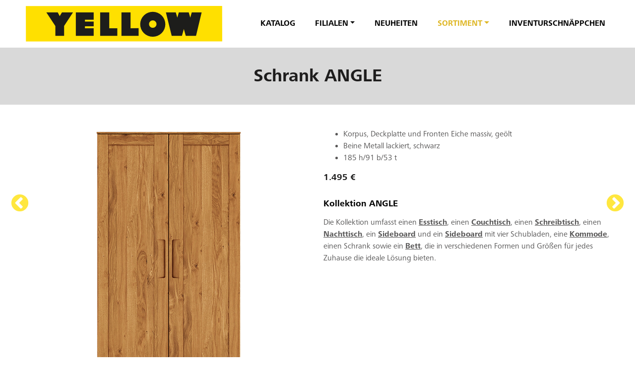

--- FILE ---
content_type: text/html; charset=utf-8
request_url: https://www.yellow-moebel.de/schraenke?tx_p2products_products%5Baction%5D=show&tx_p2products_products%5Bcontroller%5D=Product&tx_p2products_products%5Buid%5D=710&cHash=5d9e24a9e4ef2485a215b0fab52c6c82
body_size: 4511
content:
<!DOCTYPE html>
<html>
<head>

<meta charset="utf-8">
<!-- 
	Site implemented 2019 by projekt2, www.projekt2.de

	This website is powered by TYPO3 - inspiring people to share!
	TYPO3 is a free open source Content Management Framework initially created by Kasper Skaarhoj and licensed under GNU/GPL.
	TYPO3 is copyright 1998-2026 of Kasper Skaarhoj. Extensions are copyright of their respective owners.
	Information and contribution at https://typo3.org/
-->

<base href="https://www.yellow-moebel.de">


<meta name="generator" content="TYPO3 CMS">
<meta name="viewport" content="width=device-width, initial-scale=1, maximum-scale=1">
<meta name="twitter:card" content="summary">


<link rel="stylesheet" href="https://www.yellow-moebel.de/typo3temp/assets/css/1082210b4b2f4d99ee9eabb92adc2e30.css?1717775530" media="all">
<link rel="stylesheet" href="fileadmin/templates/css/yellow-styles.min.css?1730987965" media="all">
<link rel="stylesheet" href="fileadmin/templates/css/fontawesome-free-5.9.0-web/css/all.css?1717683191" media="all">
<link rel="stylesheet" href="fileadmin/templates/css/jquery.fancybox.css?1717683191" media="all">
<link rel="stylesheet" href="fileadmin/templates/css/ie10.css?1717683191" media="all">
<link rel="stylesheet" href="fileadmin/templates/ext_templates/lightbox2/dist/css/lightbox.css?1717683191" media="all">
<link rel="stylesheet" href="fileadmin/templates/css/flexslider.css?1729495337" media="all">




<script src="//static.fliphtml5.com/web/js/plugin/LightBox/js/fliphtml5-light-box-api-min.js"></script>



    <link rel="apple-touch-icon" sizes="57x57" href="fileadmin/templates/templates-yellow/images/favicons/apple-icon-57x57.png">
<link rel="apple-touch-icon" sizes="60x60" href="fileadmin/templates/templates-yellow/images/favicons/apple-icon-60x60.png">
<link rel="apple-touch-icon" sizes="72x72" href="fileadmin/templates/templates-yellow/images/favicons/apple-icon-72x72.png">
<link rel="apple-touch-icon" sizes="76x76" href="fileadmin/templates/templates-yellow/images/favicons/apple-icon-76x76.png">
<link rel="apple-touch-icon" sizes="114x114" href="fileadmin/templates/templates-yellow/images/favicons/apple-icon-114x114.png">
<link rel="apple-touch-icon" sizes="120x120" href="fileadmin/templates/templates-yellow/images/favicons/apple-icon-120x120.png">
<link rel="apple-touch-icon" sizes="144x144" href="fileadmin/templates/templates-yellow/images/favicons/apple-icon-144x144.png">
<link rel="apple-touch-icon" sizes="152x152" href="fileadmin/templates/templates-yellow/images/favicons/apple-icon-152x152.png">
<link rel="apple-touch-icon" sizes="180x180" href="fileadmin/templates/templates-yellow/images/favicons/apple-icon-180x180.png">
<link rel="icon" type="image/png" sizes="192x192"  href="fileadmin/templates/templates-yellow/images/favicons/android-icon-192x192.png">
<link rel="icon" href="fileadmin/templates/templates-yellow/images/favicons/favicon.ico" type="image/x-icon">

<link rel="icon" type="image/png" sizes="32x32" href="fileadmin/templates/templates-yellow/images/favicons/favicon-32x32.png">
<link rel="icon" type="image/png" sizes="96x96" href="fileadmin/templates/templates-yellow/images/favicons/favicon-96x96.png">
<link rel="icon" type="image/png" sizes="16x16" href="fileadmin/templates/templates-yellow/images/favicons/favicon-16x16.png">
<link rel="manifest" href="fileadmin/templates/templates-yellow/images/favicons/manifest.json">
<meta name="msapplication-TileColor" content="#ffffff">
<meta name="msapplication-TileImage" content="fileadmin/templates/templates-yellow/images/favicons/ms-icon-144x144.png">
<meta name="theme-color" content="#ffffff">
    <link rel="shortcut icon" href="fileadmin/templates/templates-yellow/images/favicons/favicon.ico" type="image/x-icon">
<script type="text/javascript">
        var MTUserId='62286b17-93e7-45bc-962a-25fa7397c8f2';
        var MTFontIds = new Array();

        MTFontIds.push("1475766"); // Frutiger® W01 47 Light Condensed
        MTFontIds.push("1475770"); // Frutiger® W01 57 Condensed
        MTFontIds.push("5551480"); // Frutiger® Next W05 Paneuropean Bold
        MTFontIds.push("5683792"); // Frutiger® Next W05 Paneuropean Regular
        (function() {
            var mtTracking = document.createElement('script');
            mtTracking.type='text/javascript';
            mtTracking.async='true';
            mtTracking.src='fileadmin/templates/js/mtiFontTrackingCode.js';

            (document.getElementsByTagName('head')[0]||document.getElementsByTagName('body')[0]).appendChild(mtTracking);
        })();

    </script><title>YELLOW Möbel – Außergewöhnliche Ideen für individuelles Wohnen: Schränke</title>
<link rel="canonical" href="https://www.yellow-moebel.de/schraenke"/>

</head>
<body>


    
                <!-- Header -->
<nav class="navbar navbar-expand-lg" id="mainNav">
    <div class="container headerContainer">
        <div class="logoContainer">
            <div class="logo"><a href="/yellow-katalog" title="Zur Startseite"><img class="yellow-logo" src="fileadmin/templates/images/yellow-logo.svg" /></a></div>
        </div>

        <button class="navbar-toggler" type="button" data-toggle="collapse" data-target="#TopNavbarRS" aria-controls="TopNavbarRS" aria-expanded="false" aria-label="Menü auf-/zuklappen">
            <span class="navbar-toggler-icon"><i class="fa fa-bars fa-2x" aria-hidden="true"></i></span>
        </button>

        <div class="collapse navbar-collapse" id="TopNavbarRS">
            <ul class="navbar-nav ml-md-auto mainnav yellow-mainnav">
                <li class="nav-item"><a href="/yellow-katalog" class="nav-link">Katalog</a></li><li class="nav-item dropdown"><a href="/laeden" class="nav-link dropdown-toggle" data-toggle="dropdown" role="button" aria-haspopup="true" aria-expanded="false">Filialen</a><div class="dropdown-menu"><a href="/koeln" class="dropdown-item">Köln</a><a href="/bochum" class="dropdown-item">Bochum</a><a href="/muenster" class="dropdown-item">Münster</a><a href="/bremen" class="dropdown-item">Bremen</a><a href="/rostock" class="dropdown-item">Rostock</a></div></li><li class="nav-item"><a href="/neuheiten" class="nav-link">Neuheiten</a></li><li class="nav-item dropdown"><a href="/sortiment" class="nav-link dropdown-toggle active" data-toggle="dropdown" role="button" aria-haspopup="true" aria-expanded="false">Sortiment</a><div class="dropdown-menu"><a href="/essen" class="dropdown-item">Essen</a><a href="/polstermoebel" class="dropdown-item">Polstermöbel</a><a href="/aufbewahrung" class="dropdown-item active">Aufbewahrung</a><a href="/wohnaccessoires/leuchten" class="dropdown-item">Leuchten</a><a href="/stauraum" class="dropdown-item">Stauraum</a><a href="/arbeiten" class="dropdown-item">Arbeiten</a><a href="/schlafen" class="dropdown-item">Schlafen</a><a href="/flur" class="dropdown-item">Flur</a><a href="/accessoires" class="dropdown-item">Accessoires</a></div></li><li class="nav-item"><a href="/inventurschnaeppchen" class="nav-link">Inventurschnäppchen</a></li>
            </ul>
        </div>
    </div>
</nav>

                <!-- Inhalt -->
<main id="main">

   <!--
    <div class="videoContainer">
        <video id="video" class="video" preload="false" autoplay="true" loop="loop" muted="muted" volume="0">
            <source src="fileadmin/media/video/Blaettersonne_03.mp4" type="video/mp4">
        </video>
    </div>

-->
    
    

            <div id="c892" class="frame frame-default frame-type-list frame-layout-0">
                
                
                    



                
                
                    

    



                
                

    
        
	<div class="tx-p2-products">
		

    



        <section class="contentContainer frame-layout-2">
            <div class="container py-3">
                <h1 class="text-center">Schrank <span class="bold upper">Angle</span></h1>
            </div>
        </section>

        <section class="contentContainer frame-layout-0" style="position:relative;">

            <!--gelber Pfeil links-->
            
                <a class="slick-prev slick-arrow" title="vorheriges Produkt" href="/schraenke?tx_p2products_products%5Baction%5D=show&amp;tx_p2products_products%5Bcontroller%5D=Product&amp;tx_p2products_products%5Buid%5D=700&amp;cHash=a8bfb278be7a9f319171e1cab7ac7c00">Vorheriges
                </a>
            

            <div class="container pb-1">

                <div class="row">

                    <div class="col-lg-6">

                        
                                <img class="img-fluid" src="fileadmin/media/media-yellow/produkte/Fotos/Aufbewahrung/Schraenke/ANGLE/schrank/01_angle_schrank_yellow-moebel.png" alt=""
                                     title="">
                            


                        
                    </div>

                    <div class="col-lg-6 singleview">
                        <div class="product-description">
                            

                            <ul><li>Korpus, Deckplatte und Fronten Eiche massiv, geölt</li><li>Beine Metall lackiert, schwarz</li><li>185 h/91 b/53 t</li></ul>

                            <p class="h4"></span>
                                
                                        1.495 €
                                    
                            </p>

                            <h3><strong>Kollektion ANGLE</strong></h3>
<p>Die Kollektion umfasst einen <a href="/sortiment/produkt?tx_p2products_products%5Baction%5D=show&amp;tx_p2products_products%5Buid%5D=895&amp;cHash=f0cf379d1beaa3b882e15cc2a01284df">Esstisch</a>, einen <a href="/sortiment/produkt?tx_p2products_products%5Baction%5D=show&amp;tx_p2products_products%5Buid%5D=872&amp;cHash=8e4f13670ed9f8ed7abd965d0fd6c4a7">Couchtisch</a>, einen <a href="https://www.yellow-moebel.de/sortiment/produkt?tx_p2products_products%5Baction%5D=show&amp;tx_p2products_products%5Buid%5D=871&amp;cHash=fa89970cb276bc04ca91efc11b61a45c" target="_blank"><u>Schreibtisch</u></a>, einen <a href="https://www.yellow-moebel.de/sortiment/produkt?tx_p2products_products%5Baction%5D=show&amp;tx_p2products_products%5Buid%5D=713&amp;cHash=a4316a9726b5ec67c7ba050f904e0151" target="_blank"><u>Nachttisch</u></a>, ein <a href="https://www.yellow-moebel.de/sortiment/produkt?tx_p2products_products%5Baction%5D=show&amp;tx_p2products_products%5Buid%5D=712&amp;cHash=51ec824a9795d0b3c156b8cdc01963f5" target="_blank"><u>Sideboard</u></a> und ein <a href="https://www.yellow-moebel.de/sortiment/produkt?tx_p2products_products%5Baction%5D=show&amp;tx_p2products_products%5Buid%5D=711&amp;cHash=c4397512b43622a7adc45193d792c228" target="_blank"><u>Sideboard</u></a> mit vier Schubladen, eine <a href="https://www.yellow-moebel.de/sortiment/produkt?tx_p2products_products%5Baction%5D=show&amp;tx_p2products_products%5Buid%5D=709&amp;cHash=3232d7b64d89c30a9906dda2f534fe3f" target="_blank"><u>Kommode</u></a>, einen Schrank sowie ein <a href="https://www.yellow-moebel.de/sortiment/produkt?tx_p2products_products%5Baction%5D=show&amp;tx_p2products_products%5Buid%5D=706&amp;cHash=7a853c56e33d70edf64992d36f823962" target="_blank"><u>Bett</u></a>, die in verschiedenen Formen und Größen für jedes Zuhause die ideale Lösung bieten.</p>
                        </div>
                    </div>

                    
                        <div class="col-lg-12 pt-4 d-flex flex-row justify-content-between ">

                            
                                <div>
                                    <a class="btn btn-primary" title="vorheriges Produkt" href="/schraenke?tx_p2products_products%5Baction%5D=show&amp;tx_p2products_products%5Bcontroller%5D=Product&amp;tx_p2products_products%5Buid%5D=700&amp;cHash=a8bfb278be7a9f319171e1cab7ac7c00"><span
                                            class="fas fa-chevron-left fa-fw"></span>Vorheriges Produkt
                                    </a>
                                </div>
                            
                            
                                <div>
                                    <a class="btn btn-primary" title="nächstes Produkt" href="/schraenke?tx_p2products_products%5Baction%5D=show&amp;tx_p2products_products%5Bcontroller%5D=Product&amp;tx_p2products_products%5Buid%5D=709&amp;cHash=61dc1545f6a7783411ba325562863aab">Nächstes Produkt<span
                                            class="fas fa-chevron-right fa-fw"></span>
                                    </a>
                                </div>
                            
                        </div>
                        <div class="col-lg-12 py-4">
                            <p class="h4 light text-center">Sortiment / Übersicht:
                                
                                    
                                        <a class="light" style="text-decoration:underline;" href="/schraenke">Schränke
                                        </a>
                                    
                                    
                                
                            </p>

                        </div>
                    
                </div>

            </div>
            <!--gelber Pfeil rechts-->
            
                <a class="slick-next slick-arrow" title="nächstes Produkt" href="/schraenke?tx_p2products_products%5Baction%5D=show&amp;tx_p2products_products%5Bcontroller%5D=Product&amp;tx_p2products_products%5Buid%5D=709&amp;cHash=61dc1545f6a7783411ba325562863aab">Nächstes
                </a>
            

        </section>
    






	</div>

    


                
                    



                
                
                    



                
            </div>

        




</main>
            
                


<section class="bg-greyish-light kontaktarea">
    <div class="container">
        <div class="frame frame-default">
            <div class="row grid d-flex justify-content-center">
                <div class="col-sm-3 mb-3 mb-md-0">
                    <a href="/laeden" title="Kontakt zu YELLOW" class="contact-icon"><i class="fas fa-info-circle fa-2x"></i></a>
                    <h4>Kontakt zur Filiale</h4>
                    <p>Sie erreichen uns<br />telefonisch oder per Mail.</p>
                </div>

                <div class="col-sm-3 mb-3 mb-md-0">
                    <a href="/yellow-newsletter-abonnieren" title="Newsletter abonnieren" class="contact-icon"><i class="fas fa-envelope fa-2x"></i></a>
                    <h4>Newsletter abonnieren</h4>
                    <p>Informationen über<br />unsere besonderen Aktionen.</p>
                </div>

                <div class="col-sm-3">
                    <a href="/jobs" title="Jobs bei YELLOW" class="contact-icon"><i class="fas fa-bullseye fa-2x"></i></a>
                    <h4>Jobs bei YELLOW</h4>
                    <p>Wir suchen Sie – unsere<br />aktuellen Stellenangebote.</p>
                </div>

                <div class="col-sm-3">
                    <a href="https://www.instagram.com/yellowmoebel" target="_blank" title="YELLOW auf Instagram" class="contact-icon" rel="noreferrer"><i class="fab fa-instagram fa-2x"></i></a>
                    <h4>Auf Instagram folgen</h4>
                    <p>Inspirationen aus unseren<br />Ausstellungsräumen.</p>
                </div>
            </div>
        </div>
    </div>
</section>


<a class="btn btn-light to-top-sticky sps pull-right " title="Click to return on the top page" data-placement="left" role="button"
   href="/schraenke#">
    <span class="fas fa-chevron-up"></span>
</a>

<footer id="footer" class="footer bg-black" role="contentinfo">
    <div class="footercopyright">
        <div class="container">

            <div class="row">
                <div class="col-12">
                    <div class="d-flex flex-column justify-content-left justify-content-md-center h-100">
                        
                        <ul class="nav justify-content-center footer-nav service-nav">
                            <li class="nav-item"><a href="/koeln" class="nav-link">Köln</a></li><li class="nav-item"><a href="/bochum" class="nav-link">Bochum</a></li><li class="nav-item"><a href="/muenster" class="nav-link">Münster</a></li><li class="nav-item"><a href="/bremen" class="nav-link">Bremen</a></li><li class="nav-item"><a href="/rostock" class="nav-link">Rostock</a></li>
                        </ul>
                    </div>
                </div>
            </div>

            <div class="row">
                <div class="col-12">
                    <div class="d-flex flex-column justify-content-left justify-content-md-center h-100">

                        <!--
                        <ul class="nav justify-content-center footer-nav">
                            <li class="nav-item"><a href="/yellow-katalog" class="nav-link">Katalog</a></li><li class="nav-item"><a href="/laeden" class="nav-link">Filialen</a></li><li class="nav-item"><a href="/neuheiten" class="nav-link">Neuheiten</a></li><li class="nav-item active"><a href="/sortiment" class="nav-link active">Sortiment</a></li><li class="nav-item"><a href="/inventurschnaeppchen" class="nav-link">Inventurschnäppchen</a></li>
                        </ul>
                        -->

                        <hr class="style1">


                        <ul class="nav justify-content-center footer-nav service-nav">
                            <li class="nav-item"><a href="/meta/sitemap" class="nav-link">Sitemap</a></li><li class="nav-item"><a href="/meta/datenschutz" class="nav-link">Datenschutz</a></li><li class="nav-item"><a href="/meta/impressum" class="nav-link">Impressum</a></li>
                        </ul>

                        <ul class="nav justify-content-center footer-nav copyright-nav">
                            <li class="nav-item">
                                &copy; 2026 YELLOW Möbel
                            </li>
                        </ul>



                    </div>
                </div>
            </div>
        </div>
    </div>
</footer>
<script src="fileadmin/templates/js/jquery-3.3.1.min.js?1717683191"></script>
<script src="fileadmin/templates/js/jquery.flexslider.js?1718120550"></script>
<script src="fileadmin/templates/js/slick.min.js?1717683191"></script>
<script src="fileadmin/templates/js/bootstrap.min.js?1717683191"></script>
<script src="fileadmin/templates/js/scrollPosStyler.js?1717683191"></script>
<script src="fileadmin/templates/ext_templates/lightbox2/dist/js/lightbox.min.js?1717683191"></script>
<script src="fileadmin/templates/js/rs-functions-2024-10-29.js?1730215107"></script>
<script src="fileadmin/templates/js/matomo-yellow.js?1729845220"></script>




</body>
</html>

--- FILE ---
content_type: text/css; charset=utf-8
request_url: https://www.yellow-moebel.de/fileadmin/templates/css/yellow-styles.min.css?1730987965
body_size: 79834
content:
@font-face{font-family:"Frutiger Next LT W05 Bold";src:url("Fonts/5551480/5fcdd760-f8ca-47f8-930a-146df866a992.eot?#iefix");src:url("Fonts/5551480/5fcdd760-f8ca-47f8-930a-146df866a992.eot?#iefix") format("eot"),url("Fonts/5551480/0fb3ce92-24e1-4707-9dcc-fa1f2967dfbe.woff2") format("woff2"),url("Fonts/5551480/a532ed7a-5225-4bf2-806a-550181b88e82.woff") format("woff"),url("Fonts/5551480/e3a350f0-16f7-4fde-b890-29e008ace927.ttf") format("truetype")}@font-face{font-family:"Frutiger Next LT W05 Regular";src:url("Fonts/5683792/b228d9e0-376a-4eed-9817-07cf4fa64835.eot?#iefix");src:url("Fonts/5683792/b228d9e0-376a-4eed-9817-07cf4fa64835.eot?#iefix") format("eot"),url("Fonts/5683792/e2b8810b-5a1d-439a-bb86-cb373a8ede5a.woff2") format("woff2"),url("Fonts/5683792/ec19c80b-37c6-46d8-b47e-cd439a80ca18.woff") format("woff"),url("Fonts/5683792/8a0d7de1-74d2-4627-a414-e4905dfe6dbd.ttf") format("truetype")}@font-face{font-family:"Frutiger LT W01_47 Light Cond";src:url("Fonts/1475766/5a1bab15-ef53-49fb-aaa8-16c62d878661.eot?#iefix");src:url("Fonts/1475766/5a1bab15-ef53-49fb-aaa8-16c62d878661.eot?#iefix") format("eot"),url("Fonts/1475766/d081ebc4-72ee-49ad-94a1-b3cd3e01e2a1.woff2") format("woff2"),url("Fonts/1475766/e4b55b70-bcab-4701-b1ce-3cd09b3c8077.woff") format("woff"),url("Fonts/1475766/6822f9fe-ec36-4b8a-928c-21c4d9036e7a.ttf") format("truetype")}@font-face{font-family:"Frutiger LT W01_57 Condensed";src:url("Fonts/1475770/e6c921f4-c7f3-4375-a9e2-2a30e1af2014.eot?#iefix");src:url("Fonts/1475770/e6c921f4-c7f3-4375-a9e2-2a30e1af2014.eot?#iefix") format("eot"),url("Fonts/1475770/5995e4b5-97ff-4823-bebb-dc150282a2cf.woff2") format("woff2"),url("Fonts/1475770/bd26bfea-b97f-4b32-b5f6-504be0b1938d.woff") format("woff"),url("Fonts/1475770/01a184f4-fea6-4abf-805e-1baebb16eefb.ttf") format("truetype")}.slick-slider{position:relative;display:block;box-sizing:border-box;-webkit-touch-callout:none;-webkit-user-select:none;-moz-user-select:none;-ms-user-select:none;user-select:none;-ms-touch-action:pan-y;touch-action:pan-y;-webkit-tap-highlight-color:rgba(0,0,0,0)}.slick-list{position:relative;overflow:hidden;display:block;margin:0;padding:0}.slick-list:focus{outline:none}.slick-list.dragging{cursor:pointer;cursor:hand}.slick-slider .slick-track,.slick-slider .slick-list{-webkit-transform:translate3d(0, 0, 0);transform:translate3d(0, 0, 0)}.slick-track{position:relative;left:0;top:0;display:block;margin-left:auto;margin-right:auto}.slick-track:before,.slick-track:after{content:"";display:table}.slick-track:after{clear:both}.slick-loading .slick-track{visibility:hidden}.slick-slide{float:left;height:100%;min-height:1px;display:none}[dir=rtl] .slick-slide{float:right}.slick-slide img{display:block}.slick-slide.slick-loading img{display:none}.slick-slide.dragging img{pointer-events:none}.slick-initialized .slick-slide{display:block}.slick-loading .slick-slide{visibility:hidden}.slick-vertical .slick-slide{display:block;height:auto;border:1px solid rgba(0,0,0,0)}.slick-arrow.slick-hidden{display:none}.slick-loading .slick-list{background:#fff url("../images/ajax-loader.gif") center center no-repeat}@font-face{font-family:"slick";src:url("Fonts/slick-fonts/slick.eot");src:url("Fonts/slick-fonts/slick.eot?#iefix") format("embedded-opentype"),url("Fonts/slick-fonts/slick.woff") format("woff"),url("Fonts/slick-fonts/slick.ttf") format("truetype"),url("Fonts/slick-fonts/slick.svg#slick") format("svg");font-weight:normal;font-style:normal}.slick-prev,.slick-next{position:absolute;display:block;height:40px;width:40px;line-height:0px;font-size:0px;cursor:pointer;background:rgba(0,0,0,0);color:rgba(0,0,0,0);top:200px;-webkit-transform:translate(0, -50%);transform:translate(0, -50%);padding:0;border:none;outline:none}.slick-prev:hover,.slick-prev:focus,.slick-next:hover,.slick-next:focus{outline:none;background:rgba(0,0,0,0);color:rgba(0,0,0,0)}.slick-prev:hover:before,.slick-prev:focus:before,.slick-next:hover:before,.slick-next:focus:before{opacity:1}.slick-prev.slick-disabled:before,.slick-next.slick-disabled:before{opacity:.25}.slick-prev:before,.slick-next:before{font-family:"slick";font-size:40px;line-height:1;color:#ffe000;opacity:.75;-webkit-font-smoothing:antialiased;-moz-osx-font-smoothing:grayscale}.slick-prev{left:20px;z-index:1000}[dir=rtl] .slick-prev{left:auto;right:-25px}.slick-prev:before{content:"←"}[dir=rtl] .slick-prev:before{content:"→"}.slick-next{right:20px;z-index:1000}[dir=rtl] .slick-next{left:-25px;right:auto}.slick-next:before{content:"→"}[dir=rtl] .slick-next:before{content:"←"}.productslider-container .slick-prev,.productslider-container .slick-next{top:50%}.slick-dotted.slick-slider{margin-bottom:30px}.slick-dots{position:absolute;bottom:-25px;list-style:none;display:block;text-align:center;padding:0;margin:0;width:100%}.slick-dots li{position:relative;display:inline-block;height:20px;width:20px;margin:0 5px;padding:0;cursor:pointer}.slick-dots li button{border:0;background:rgba(0,0,0,0);display:block;height:20px;width:20px;outline:none;line-height:0px;font-size:0px;color:rgba(0,0,0,0);padding:5px;cursor:pointer}.slick-dots li button:hover,.slick-dots li button:focus{outline:none}.slick-dots li button:hover:before,.slick-dots li button:focus:before{opacity:1}.slick-dots li button:before{position:absolute;top:0;left:0;content:"•";width:20px;height:20px;font-family:"slick";font-size:6px;line-height:20px;text-align:center;color:#000;opacity:.25;-webkit-font-smoothing:antialiased;-moz-osx-font-smoothing:grayscale}.slick-dots li.slick-active button:before{color:#000;opacity:.75}.slick-track{display:-ms-flexbox;display:flex;-ms-flex-align:end;align-items:end}/*!
 * Bootstrap v4.3.1 (https://getbootstrap.com/)
 * Copyright 2011-2019 The Bootstrap Authors
 * Copyright 2011-2019 Twitter, Inc.
 * Licensed under MIT (https://github.com/twbs/bootstrap/blob/master/LICENSE)
 */:root{--blue: #007bff;--indigo: #6610f2;--purple: #6f42c1;--pink: #e83e8c;--red: #dc3545;--orange: #fd7e14;--yellow: #ffe000;--green: #28a745;--teal: #20c997;--cyan: #17a2b8;--white: #ffffff;--gray: #6c757d;--gray-dark: #343a40;--primary: #000000;--secondary: #deb623;--success: #28a745;--info: #17a2b8;--warning: #ffe000;--danger: #dc3545;--light: #f8f9fa;--dark: #343a40;--breakpoint-xs: 0;--breakpoint-sm: 576px;--breakpoint-md: 768px;--breakpoint-lg: 992px;--breakpoint-xl: 1224px;--font-family-sans-serif: "Frutiger Next LT W05 Regular", -apple-system, BlinkMacSystemFont, "Segoe UI", Roboto, "Helvetica Neue", Arial, "Noto Sans", sans-serif, "Apple Color Emoji", "Segoe UI Emoji", "Segoe UI Symbol", "Noto Color Emoji";--font-family-monospace: SFMono-Regular, Menlo, Monaco, Consolas, "Liberation Mono", "Courier New", monospace}*,*::before,*::after{box-sizing:border-box}html{font-family:sans-serif;line-height:1.15;-webkit-text-size-adjust:100%;-webkit-tap-highlight-color:rgba(0,0,0,0)}article,aside,figcaption,figure,footer,header,hgroup,main,nav,section{display:block}body{margin:0;font-family:"Frutiger Next LT W05 Regular",-apple-system,BlinkMacSystemFont,"Segoe UI",Roboto,"Helvetica Neue",Arial,"Noto Sans",sans-serif,"Apple Color Emoji","Segoe UI Emoji","Segoe UI Symbol","Noto Color Emoji";font-size:1rem;font-weight:400;line-height:1.5;color:#585757;text-align:left;background-color:#fff}[tabindex="-1"]:focus{outline:0 !important}hr{box-sizing:content-box;height:0;overflow:visible}h1,h2,h3,h4,h5,h6{margin-top:0;margin-bottom:6px}p{margin-top:0;margin-bottom:1rem}abbr[title],abbr[data-original-title]{text-decoration:underline;-webkit-text-decoration:underline dotted;text-decoration:underline dotted;cursor:help;border-bottom:0;-webkit-text-decoration-skip-ink:none;text-decoration-skip-ink:none}address{margin-bottom:1rem;font-style:normal;line-height:inherit}ol,ul,dl{margin-top:0;margin-bottom:1rem}ol ol,ul ul,ol ul,ul ol{margin-bottom:0}dt{font-weight:700}dd{margin-bottom:.5rem;margin-left:0}blockquote{margin:0 0 1rem}b,strong{font-weight:bolder}small{font-size:80%}sub,sup{position:relative;font-size:75%;line-height:0;vertical-align:baseline}sub{bottom:-0.25em}sup{top:-0.5em}a{color:#585757;text-decoration:none;background-color:rgba(0,0,0,0)}a:hover{color:#e86123;text-decoration:none}a:not([href]):not([tabindex]){color:inherit;text-decoration:none}a:not([href]):not([tabindex]):hover,a:not([href]):not([tabindex]):focus{color:inherit;text-decoration:none}a:not([href]):not([tabindex]):focus{outline:0}pre,code,kbd,samp{font-family:SFMono-Regular,Menlo,Monaco,Consolas,"Liberation Mono","Courier New",monospace;font-size:1em}pre{margin-top:0;margin-bottom:1rem;overflow:auto}figure{margin:0 0 1rem}img{vertical-align:middle;border-style:none}svg{overflow:hidden;vertical-align:middle}table{border-collapse:collapse}caption{padding-top:.75rem;padding-bottom:.75rem;color:#6c757d;text-align:left;caption-side:bottom}th{text-align:inherit}label{display:inline-block;margin-bottom:.5rem}button{border-radius:0}button:focus{outline:1px dotted;outline:5px auto -webkit-focus-ring-color}input,button,select,optgroup,textarea{margin:0;font-family:inherit;font-size:inherit;line-height:inherit}button,input{overflow:visible}button,select{text-transform:none}select{word-wrap:normal}button,[type=button],[type=reset],[type=submit]{-webkit-appearance:button}button:not(:disabled),[type=button]:not(:disabled),[type=reset]:not(:disabled),[type=submit]:not(:disabled){cursor:pointer}button::-moz-focus-inner,[type=button]::-moz-focus-inner,[type=reset]::-moz-focus-inner,[type=submit]::-moz-focus-inner{padding:0;border-style:none}input[type=radio],input[type=checkbox]{box-sizing:border-box;padding:0}input[type=date],input[type=time],input[type=datetime-local],input[type=month]{-webkit-appearance:listbox}textarea{overflow:auto;resize:vertical}fieldset{min-width:0;padding:0;margin:0;border:0}legend{display:block;width:100%;max-width:100%;padding:0;margin-bottom:.5rem;font-size:1.5rem;line-height:inherit;color:inherit;white-space:normal}progress{vertical-align:baseline}[type=number]::-webkit-inner-spin-button,[type=number]::-webkit-outer-spin-button{height:auto}[type=search]{outline-offset:-2px;-webkit-appearance:none}[type=search]::-webkit-search-decoration{-webkit-appearance:none}::-webkit-file-upload-button{font:inherit;-webkit-appearance:button}output{display:inline-block}summary{display:list-item;cursor:pointer}template{display:none}[hidden]{display:none !important}h1,h2,h3,h4,h5,h6,.h1,.h2,.h3,.h4,.h5,.h6{margin-bottom:6px;font-family:"Frutiger Next LT W05 Bold","Frutiger Next LT W05 Regular",-apple-system,BlinkMacSystemFont,"Segoe UI",Roboto,"Helvetica Neue",Arial,"Noto Sans",sans-serif,"Apple Color Emoji","Segoe UI Emoji","Segoe UI Symbol","Noto Color Emoji";font-weight:500;line-height:1.2;color:#1e1d1d}h1,.h1{font-size:2.25rem}h2,.h2{font-size:2.25rem}h3,.h3{font-size:1.125rem}h4,.h4{font-size:1.125rem}h5,.h5{font-size:1.25rem}h6,.h6{font-size:1rem}.lead{font-size:1.25rem;font-weight:300}.display-1{font-size:6rem;font-weight:300;line-height:1.2}.display-2{font-size:5.5rem;font-weight:300;line-height:1.2}.display-3{font-size:4.5rem;font-weight:300;line-height:1.2}.display-4{font-size:3.5rem;font-weight:300;line-height:1.2}hr{margin-top:12px;margin-bottom:12px;border:0;border-top:1px solid #b3b2b2}small,.small{font-size:80%;font-weight:400}mark,.mark{padding:.2em;background-color:#fcf8e3}.list-unstyled{padding-left:0;list-style:none}.list-inline{padding-left:0;list-style:none}.list-inline-item{display:inline-block}.list-inline-item:not(:last-child){margin-right:.5rem}.initialism{font-size:90%;text-transform:uppercase}.blockquote{margin-bottom:12px;font-size:1.25rem}.blockquote-footer{display:block;font-size:80%;color:#6c757d}.blockquote-footer::before{content:"— "}.img-fluid{max-width:100%;height:auto}.img-thumbnail{padding:.25rem;background-color:#fff;border:1px solid #dee2e6;border-radius:0;max-width:100%;height:auto}.figure{display:inline-block}.figure-img{margin-bottom:6px;line-height:1}.figure-caption{font-size:90%;color:#6c757d}code{font-size:87.5%;color:#e83e8c;word-break:break-word}a>code{color:inherit}kbd{padding:.2rem .4rem;font-size:87.5%;color:#fff;background-color:#212529;border-radius:.2rem}kbd kbd{padding:0;font-size:100%;font-weight:700}pre{display:block;font-size:87.5%;color:#212529}pre code{font-size:inherit;color:inherit;word-break:normal}.pre-scrollable{max-height:340px;overflow-y:scroll}.container{width:100%;padding-right:12px;padding-left:12px;margin-right:auto;margin-left:auto}@media(min-width: 576px){.container{max-width:540px}}@media(min-width: 768px){.container{max-width:720px}}@media(min-width: 992px){.container{max-width:960px}}@media(min-width: 1224px){.container{max-width:1200px}}.container-fluid{width:100%;padding-right:12px;padding-left:12px;margin-right:auto;margin-left:auto}.row{display:-ms-flexbox;display:flex;-ms-flex-wrap:wrap;flex-wrap:wrap;margin-right:-12px;margin-left:-12px}.no-gutters{margin-right:0;margin-left:0}.no-gutters>.col,.no-gutters>[class*=col-]{padding-right:0;padding-left:0}.col-xl,.col-xl-auto,.col-xl-12,.col-xl-11,.col-xl-10,.col-xl-9,.col-xl-8,.col-xl-7,.col-xl-6,.col-xl-5,.col-xl-4,.col-xl-3,.col-xl-2,.col-xl-1,.col-lg,.col-lg-auto,.col-lg-12,.col-lg-11,.col-lg-10,.col-lg-9,.col-lg-8,.col-lg-7,.col-lg-6,.col-lg-5,.col-lg-4,.col-lg-3,.col-lg-2,.col-lg-1,.col-md,.col-md-auto,.col-md-12,.col-md-11,.col-md-10,.col-md-9,.col-md-8,.col-md-7,.col-md-6,.col-md-5,.col-md-4,.col-md-3,.col-md-2,.col-md-1,.col-sm,.col-sm-auto,.col-sm-12,.col-sm-11,.col-sm-10,.col-sm-9,.col-sm-8,.col-sm-7,.col-sm-6,.col-sm-5,.col-sm-4,.col-sm-3,.col-sm-2,.col-sm-1,.col,.col-auto,.col-12,.col-11,.col-10,.col-9,.col-8,.col-7,.col-6,.col-5,.col-4,.col-3,.col-2,.col-1{position:relative;width:100%;padding-right:12px;padding-left:12px}.col{-ms-flex-preferred-size:0;flex-basis:0;-ms-flex-positive:1;flex-grow:1;max-width:100%}.col-auto{-ms-flex:0 0 auto;flex:0 0 auto;width:auto;max-width:100%}.col-1{-ms-flex:0 0 8.3333333333%;flex:0 0 8.3333333333%;max-width:8.3333333333%}.col-2{-ms-flex:0 0 16.6666666667%;flex:0 0 16.6666666667%;max-width:16.6666666667%}.col-3{-ms-flex:0 0 25%;flex:0 0 25%;max-width:25%}.col-4{-ms-flex:0 0 33.3333333333%;flex:0 0 33.3333333333%;max-width:33.3333333333%}.col-5{-ms-flex:0 0 41.6666666667%;flex:0 0 41.6666666667%;max-width:41.6666666667%}.col-6{-ms-flex:0 0 50%;flex:0 0 50%;max-width:50%}.col-7{-ms-flex:0 0 58.3333333333%;flex:0 0 58.3333333333%;max-width:58.3333333333%}.col-8{-ms-flex:0 0 66.6666666667%;flex:0 0 66.6666666667%;max-width:66.6666666667%}.col-9{-ms-flex:0 0 75%;flex:0 0 75%;max-width:75%}.col-10{-ms-flex:0 0 83.3333333333%;flex:0 0 83.3333333333%;max-width:83.3333333333%}.col-11{-ms-flex:0 0 91.6666666667%;flex:0 0 91.6666666667%;max-width:91.6666666667%}.col-12{-ms-flex:0 0 100%;flex:0 0 100%;max-width:100%}.order-first{-ms-flex-order:-1;order:-1}.order-last{-ms-flex-order:13;order:13}.order-0{-ms-flex-order:0;order:0}.order-1{-ms-flex-order:1;order:1}.order-2{-ms-flex-order:2;order:2}.order-3{-ms-flex-order:3;order:3}.order-4{-ms-flex-order:4;order:4}.order-5{-ms-flex-order:5;order:5}.order-6{-ms-flex-order:6;order:6}.order-7{-ms-flex-order:7;order:7}.order-8{-ms-flex-order:8;order:8}.order-9{-ms-flex-order:9;order:9}.order-10{-ms-flex-order:10;order:10}.order-11{-ms-flex-order:11;order:11}.order-12{-ms-flex-order:12;order:12}.offset-1{margin-left:8.3333333333%}.offset-2{margin-left:16.6666666667%}.offset-3{margin-left:25%}.offset-4{margin-left:33.3333333333%}.offset-5{margin-left:41.6666666667%}.offset-6{margin-left:50%}.offset-7{margin-left:58.3333333333%}.offset-8{margin-left:66.6666666667%}.offset-9{margin-left:75%}.offset-10{margin-left:83.3333333333%}.offset-11{margin-left:91.6666666667%}@media(min-width: 576px){.col-sm{-ms-flex-preferred-size:0;flex-basis:0;-ms-flex-positive:1;flex-grow:1;max-width:100%}.col-sm-auto{-ms-flex:0 0 auto;flex:0 0 auto;width:auto;max-width:100%}.col-sm-1{-ms-flex:0 0 8.3333333333%;flex:0 0 8.3333333333%;max-width:8.3333333333%}.col-sm-2{-ms-flex:0 0 16.6666666667%;flex:0 0 16.6666666667%;max-width:16.6666666667%}.col-sm-3{-ms-flex:0 0 25%;flex:0 0 25%;max-width:25%}.col-sm-4{-ms-flex:0 0 33.3333333333%;flex:0 0 33.3333333333%;max-width:33.3333333333%}.col-sm-5{-ms-flex:0 0 41.6666666667%;flex:0 0 41.6666666667%;max-width:41.6666666667%}.col-sm-6{-ms-flex:0 0 50%;flex:0 0 50%;max-width:50%}.col-sm-7{-ms-flex:0 0 58.3333333333%;flex:0 0 58.3333333333%;max-width:58.3333333333%}.col-sm-8{-ms-flex:0 0 66.6666666667%;flex:0 0 66.6666666667%;max-width:66.6666666667%}.col-sm-9{-ms-flex:0 0 75%;flex:0 0 75%;max-width:75%}.col-sm-10{-ms-flex:0 0 83.3333333333%;flex:0 0 83.3333333333%;max-width:83.3333333333%}.col-sm-11{-ms-flex:0 0 91.6666666667%;flex:0 0 91.6666666667%;max-width:91.6666666667%}.col-sm-12{-ms-flex:0 0 100%;flex:0 0 100%;max-width:100%}.order-sm-first{-ms-flex-order:-1;order:-1}.order-sm-last{-ms-flex-order:13;order:13}.order-sm-0{-ms-flex-order:0;order:0}.order-sm-1{-ms-flex-order:1;order:1}.order-sm-2{-ms-flex-order:2;order:2}.order-sm-3{-ms-flex-order:3;order:3}.order-sm-4{-ms-flex-order:4;order:4}.order-sm-5{-ms-flex-order:5;order:5}.order-sm-6{-ms-flex-order:6;order:6}.order-sm-7{-ms-flex-order:7;order:7}.order-sm-8{-ms-flex-order:8;order:8}.order-sm-9{-ms-flex-order:9;order:9}.order-sm-10{-ms-flex-order:10;order:10}.order-sm-11{-ms-flex-order:11;order:11}.order-sm-12{-ms-flex-order:12;order:12}.offset-sm-0{margin-left:0}.offset-sm-1{margin-left:8.3333333333%}.offset-sm-2{margin-left:16.6666666667%}.offset-sm-3{margin-left:25%}.offset-sm-4{margin-left:33.3333333333%}.offset-sm-5{margin-left:41.6666666667%}.offset-sm-6{margin-left:50%}.offset-sm-7{margin-left:58.3333333333%}.offset-sm-8{margin-left:66.6666666667%}.offset-sm-9{margin-left:75%}.offset-sm-10{margin-left:83.3333333333%}.offset-sm-11{margin-left:91.6666666667%}}@media(min-width: 768px){.col-md{-ms-flex-preferred-size:0;flex-basis:0;-ms-flex-positive:1;flex-grow:1;max-width:100%}.col-md-auto{-ms-flex:0 0 auto;flex:0 0 auto;width:auto;max-width:100%}.col-md-1{-ms-flex:0 0 8.3333333333%;flex:0 0 8.3333333333%;max-width:8.3333333333%}.col-md-2{-ms-flex:0 0 16.6666666667%;flex:0 0 16.6666666667%;max-width:16.6666666667%}.col-md-3{-ms-flex:0 0 25%;flex:0 0 25%;max-width:25%}.col-md-4{-ms-flex:0 0 33.3333333333%;flex:0 0 33.3333333333%;max-width:33.3333333333%}.col-md-5{-ms-flex:0 0 41.6666666667%;flex:0 0 41.6666666667%;max-width:41.6666666667%}.col-md-6{-ms-flex:0 0 50%;flex:0 0 50%;max-width:50%}.col-md-7{-ms-flex:0 0 58.3333333333%;flex:0 0 58.3333333333%;max-width:58.3333333333%}.col-md-8{-ms-flex:0 0 66.6666666667%;flex:0 0 66.6666666667%;max-width:66.6666666667%}.col-md-9{-ms-flex:0 0 75%;flex:0 0 75%;max-width:75%}.col-md-10{-ms-flex:0 0 83.3333333333%;flex:0 0 83.3333333333%;max-width:83.3333333333%}.col-md-11{-ms-flex:0 0 91.6666666667%;flex:0 0 91.6666666667%;max-width:91.6666666667%}.col-md-12{-ms-flex:0 0 100%;flex:0 0 100%;max-width:100%}.order-md-first{-ms-flex-order:-1;order:-1}.order-md-last{-ms-flex-order:13;order:13}.order-md-0{-ms-flex-order:0;order:0}.order-md-1{-ms-flex-order:1;order:1}.order-md-2{-ms-flex-order:2;order:2}.order-md-3{-ms-flex-order:3;order:3}.order-md-4{-ms-flex-order:4;order:4}.order-md-5{-ms-flex-order:5;order:5}.order-md-6{-ms-flex-order:6;order:6}.order-md-7{-ms-flex-order:7;order:7}.order-md-8{-ms-flex-order:8;order:8}.order-md-9{-ms-flex-order:9;order:9}.order-md-10{-ms-flex-order:10;order:10}.order-md-11{-ms-flex-order:11;order:11}.order-md-12{-ms-flex-order:12;order:12}.offset-md-0{margin-left:0}.offset-md-1{margin-left:8.3333333333%}.offset-md-2{margin-left:16.6666666667%}.offset-md-3{margin-left:25%}.offset-md-4{margin-left:33.3333333333%}.offset-md-5{margin-left:41.6666666667%}.offset-md-6{margin-left:50%}.offset-md-7{margin-left:58.3333333333%}.offset-md-8{margin-left:66.6666666667%}.offset-md-9{margin-left:75%}.offset-md-10{margin-left:83.3333333333%}.offset-md-11{margin-left:91.6666666667%}}@media(min-width: 992px){.col-lg{-ms-flex-preferred-size:0;flex-basis:0;-ms-flex-positive:1;flex-grow:1;max-width:100%}.col-lg-auto{-ms-flex:0 0 auto;flex:0 0 auto;width:auto;max-width:100%}.col-lg-1{-ms-flex:0 0 8.3333333333%;flex:0 0 8.3333333333%;max-width:8.3333333333%}.col-lg-2{-ms-flex:0 0 16.6666666667%;flex:0 0 16.6666666667%;max-width:16.6666666667%}.col-lg-3{-ms-flex:0 0 25%;flex:0 0 25%;max-width:25%}.col-lg-4{-ms-flex:0 0 33.3333333333%;flex:0 0 33.3333333333%;max-width:33.3333333333%}.col-lg-5{-ms-flex:0 0 41.6666666667%;flex:0 0 41.6666666667%;max-width:41.6666666667%}.col-lg-6{-ms-flex:0 0 50%;flex:0 0 50%;max-width:50%}.col-lg-7{-ms-flex:0 0 58.3333333333%;flex:0 0 58.3333333333%;max-width:58.3333333333%}.col-lg-8{-ms-flex:0 0 66.6666666667%;flex:0 0 66.6666666667%;max-width:66.6666666667%}.col-lg-9{-ms-flex:0 0 75%;flex:0 0 75%;max-width:75%}.col-lg-10{-ms-flex:0 0 83.3333333333%;flex:0 0 83.3333333333%;max-width:83.3333333333%}.col-lg-11{-ms-flex:0 0 91.6666666667%;flex:0 0 91.6666666667%;max-width:91.6666666667%}.col-lg-12{-ms-flex:0 0 100%;flex:0 0 100%;max-width:100%}.order-lg-first{-ms-flex-order:-1;order:-1}.order-lg-last{-ms-flex-order:13;order:13}.order-lg-0{-ms-flex-order:0;order:0}.order-lg-1{-ms-flex-order:1;order:1}.order-lg-2{-ms-flex-order:2;order:2}.order-lg-3{-ms-flex-order:3;order:3}.order-lg-4{-ms-flex-order:4;order:4}.order-lg-5{-ms-flex-order:5;order:5}.order-lg-6{-ms-flex-order:6;order:6}.order-lg-7{-ms-flex-order:7;order:7}.order-lg-8{-ms-flex-order:8;order:8}.order-lg-9{-ms-flex-order:9;order:9}.order-lg-10{-ms-flex-order:10;order:10}.order-lg-11{-ms-flex-order:11;order:11}.order-lg-12{-ms-flex-order:12;order:12}.offset-lg-0{margin-left:0}.offset-lg-1{margin-left:8.3333333333%}.offset-lg-2{margin-left:16.6666666667%}.offset-lg-3{margin-left:25%}.offset-lg-4{margin-left:33.3333333333%}.offset-lg-5{margin-left:41.6666666667%}.offset-lg-6{margin-left:50%}.offset-lg-7{margin-left:58.3333333333%}.offset-lg-8{margin-left:66.6666666667%}.offset-lg-9{margin-left:75%}.offset-lg-10{margin-left:83.3333333333%}.offset-lg-11{margin-left:91.6666666667%}}@media(min-width: 1224px){.col-xl{-ms-flex-preferred-size:0;flex-basis:0;-ms-flex-positive:1;flex-grow:1;max-width:100%}.col-xl-auto{-ms-flex:0 0 auto;flex:0 0 auto;width:auto;max-width:100%}.col-xl-1{-ms-flex:0 0 8.3333333333%;flex:0 0 8.3333333333%;max-width:8.3333333333%}.col-xl-2{-ms-flex:0 0 16.6666666667%;flex:0 0 16.6666666667%;max-width:16.6666666667%}.col-xl-3{-ms-flex:0 0 25%;flex:0 0 25%;max-width:25%}.col-xl-4{-ms-flex:0 0 33.3333333333%;flex:0 0 33.3333333333%;max-width:33.3333333333%}.col-xl-5{-ms-flex:0 0 41.6666666667%;flex:0 0 41.6666666667%;max-width:41.6666666667%}.col-xl-6{-ms-flex:0 0 50%;flex:0 0 50%;max-width:50%}.col-xl-7{-ms-flex:0 0 58.3333333333%;flex:0 0 58.3333333333%;max-width:58.3333333333%}.col-xl-8{-ms-flex:0 0 66.6666666667%;flex:0 0 66.6666666667%;max-width:66.6666666667%}.col-xl-9{-ms-flex:0 0 75%;flex:0 0 75%;max-width:75%}.col-xl-10{-ms-flex:0 0 83.3333333333%;flex:0 0 83.3333333333%;max-width:83.3333333333%}.col-xl-11{-ms-flex:0 0 91.6666666667%;flex:0 0 91.6666666667%;max-width:91.6666666667%}.col-xl-12{-ms-flex:0 0 100%;flex:0 0 100%;max-width:100%}.order-xl-first{-ms-flex-order:-1;order:-1}.order-xl-last{-ms-flex-order:13;order:13}.order-xl-0{-ms-flex-order:0;order:0}.order-xl-1{-ms-flex-order:1;order:1}.order-xl-2{-ms-flex-order:2;order:2}.order-xl-3{-ms-flex-order:3;order:3}.order-xl-4{-ms-flex-order:4;order:4}.order-xl-5{-ms-flex-order:5;order:5}.order-xl-6{-ms-flex-order:6;order:6}.order-xl-7{-ms-flex-order:7;order:7}.order-xl-8{-ms-flex-order:8;order:8}.order-xl-9{-ms-flex-order:9;order:9}.order-xl-10{-ms-flex-order:10;order:10}.order-xl-11{-ms-flex-order:11;order:11}.order-xl-12{-ms-flex-order:12;order:12}.offset-xl-0{margin-left:0}.offset-xl-1{margin-left:8.3333333333%}.offset-xl-2{margin-left:16.6666666667%}.offset-xl-3{margin-left:25%}.offset-xl-4{margin-left:33.3333333333%}.offset-xl-5{margin-left:41.6666666667%}.offset-xl-6{margin-left:50%}.offset-xl-7{margin-left:58.3333333333%}.offset-xl-8{margin-left:66.6666666667%}.offset-xl-9{margin-left:75%}.offset-xl-10{margin-left:83.3333333333%}.offset-xl-11{margin-left:91.6666666667%}}.table{width:100%;margin-bottom:12px;color:#585757}.table th,.table td{padding:.75rem;vertical-align:top;border-top:1px solid #dee2e6}.table thead th{vertical-align:bottom;border-bottom:2px solid #dee2e6}.table tbody+tbody{border-top:2px solid #dee2e6}.table-sm th,.table-sm td{padding:.3rem}.table-bordered{border:1px solid #dee2e6}.table-bordered th,.table-bordered td{border:1px solid #dee2e6}.table-bordered thead th,.table-bordered thead td{border-bottom-width:2px}.table-borderless th,.table-borderless td,.table-borderless thead th,.table-borderless tbody+tbody{border:0}.table-striped tbody tr:nth-of-type(odd){background-color:rgba(0,0,0,.05)}.table-hover tbody tr:hover{color:#585757;background-color:rgba(0,0,0,.075)}.table-primary,.table-primary>th,.table-primary>td{background-color:#b8b8b8}.table-primary th,.table-primary td,.table-primary thead th,.table-primary tbody+tbody{border-color:#7a7a7a}.table-hover .table-primary:hover{background-color:#ababab}.table-hover .table-primary:hover>td,.table-hover .table-primary:hover>th{background-color:#ababab}.table-secondary,.table-secondary>th,.table-secondary>td{background-color:#f6ebc1}.table-secondary th,.table-secondary td,.table-secondary thead th,.table-secondary tbody+tbody{border-color:#eed98d}.table-hover .table-secondary:hover{background-color:#f3e4ab}.table-hover .table-secondary:hover>td,.table-hover .table-secondary:hover>th{background-color:#f3e4ab}.table-success,.table-success>th,.table-success>td{background-color:#c3e6cb}.table-success th,.table-success td,.table-success thead th,.table-success tbody+tbody{border-color:#8fd19e}.table-hover .table-success:hover{background-color:#b1dfbb}.table-hover .table-success:hover>td,.table-hover .table-success:hover>th{background-color:#b1dfbb}.table-info,.table-info>th,.table-info>td{background-color:#bee5eb}.table-info th,.table-info td,.table-info thead th,.table-info tbody+tbody{border-color:#86cfda}.table-hover .table-info:hover{background-color:#abdde5}.table-hover .table-info:hover>td,.table-hover .table-info:hover>th{background-color:#abdde5}.table-warning,.table-warning>th,.table-warning>td{background-color:#fff6b8}.table-warning th,.table-warning td,.table-warning thead th,.table-warning tbody+tbody{border-color:#ffef7a}.table-hover .table-warning:hover{background-color:#fff39f}.table-hover .table-warning:hover>td,.table-hover .table-warning:hover>th{background-color:#fff39f}.table-danger,.table-danger>th,.table-danger>td{background-color:#f5c6cb}.table-danger th,.table-danger td,.table-danger thead th,.table-danger tbody+tbody{border-color:#ed969e}.table-hover .table-danger:hover{background-color:#f1b0b7}.table-hover .table-danger:hover>td,.table-hover .table-danger:hover>th{background-color:#f1b0b7}.table-light,.table-light>th,.table-light>td{background-color:#fdfdfe}.table-light th,.table-light td,.table-light thead th,.table-light tbody+tbody{border-color:#fbfcfc}.table-hover .table-light:hover{background-color:#ececf6}.table-hover .table-light:hover>td,.table-hover .table-light:hover>th{background-color:#ececf6}.table-dark,.table-dark>th,.table-dark>td{background-color:#c6c8ca}.table-dark th,.table-dark td,.table-dark thead th,.table-dark tbody+tbody{border-color:#95999c}.table-hover .table-dark:hover{background-color:#b9bbbe}.table-hover .table-dark:hover>td,.table-hover .table-dark:hover>th{background-color:#b9bbbe}.table-active,.table-active>th,.table-active>td{background-color:rgba(0,0,0,.075)}.table-hover .table-active:hover{background-color:rgba(0,0,0,.075)}.table-hover .table-active:hover>td,.table-hover .table-active:hover>th{background-color:rgba(0,0,0,.075)}.table .thead-dark th{color:#fff;background-color:#343a40;border-color:#454d55}.table .thead-light th{color:#495057;background-color:#e9ecef;border-color:#dee2e6}.table-dark{color:#fff;background-color:#343a40}.table-dark th,.table-dark td,.table-dark thead th{border-color:#454d55}.table-dark.table-bordered{border:0}.table-dark.table-striped tbody tr:nth-of-type(odd){background-color:rgba(255,255,255,.05)}.table-dark.table-hover tbody tr:hover{color:#fff;background-color:rgba(255,255,255,.075)}@media(max-width: 575.98px){.table-responsive-sm{display:block;width:100%;overflow-x:auto;-webkit-overflow-scrolling:touch}.table-responsive-sm>.table-bordered{border:0}}@media(max-width: 767.98px){.table-responsive-md{display:block;width:100%;overflow-x:auto;-webkit-overflow-scrolling:touch}.table-responsive-md>.table-bordered{border:0}}@media(max-width: 991.98px){.table-responsive-lg{display:block;width:100%;overflow-x:auto;-webkit-overflow-scrolling:touch}.table-responsive-lg>.table-bordered{border:0}}@media(max-width: 1223.98px){.table-responsive-xl{display:block;width:100%;overflow-x:auto;-webkit-overflow-scrolling:touch}.table-responsive-xl>.table-bordered{border:0}}.table-responsive{display:block;width:100%;overflow-x:auto;-webkit-overflow-scrolling:touch}.table-responsive>.table-bordered{border:0}.form-control{display:block;width:100%;height:calc(1.5em + 0.75rem + 4px);padding:.375rem .75rem;font-size:1rem;font-weight:400;line-height:1.5;color:#000;background-color:#fff;background-clip:padding-box;border:2px solid #b3b2b2;border-radius:0;transition:border-color .15s ease-in-out,box-shadow .15s ease-in-out}@media(prefers-reduced-motion: reduce){.form-control{transition:none}}.form-control::-ms-expand{background-color:rgba(0,0,0,0);border:0}.form-control:focus{color:#1e1d1d;background-color:#fff;border-color:#ffe000;outline:0;box-shadow:0 0 0 1px rgba(222,182,35,.25)}.form-control::-webkit-input-placeholder{color:#b3b2b2;opacity:1}.form-control::-moz-placeholder{color:#b3b2b2;opacity:1}.form-control:-ms-input-placeholder{color:#b3b2b2;opacity:1}.form-control::-ms-input-placeholder{color:#b3b2b2;opacity:1}.form-control::placeholder{color:#b3b2b2;opacity:1}.form-control:disabled,.form-control[readonly]{background-color:#e9ecef;opacity:1}select.form-control:focus::-ms-value{color:#000;background-color:#fff}.form-control-file,.form-control-range{display:block;width:100%}.col-form-label{padding-top:calc(0.375rem + 2px);padding-bottom:calc(0.375rem + 2px);margin-bottom:0;font-size:inherit;line-height:1.5}.col-form-label-lg{padding-top:calc(0.5rem + 2px);padding-bottom:calc(0.5rem + 2px);font-size:1.125rem;line-height:1.5}.col-form-label-sm{padding-top:calc(0.25rem + 2px);padding-bottom:calc(0.25rem + 2px);font-size:0.875rem;line-height:1.5}.form-control-plaintext{display:block;width:100%;padding-top:.375rem;padding-bottom:.375rem;margin-bottom:0;line-height:1.5;color:#585757;background-color:rgba(0,0,0,0);border:solid rgba(0,0,0,0);border-width:2px 0}.form-control-plaintext.form-control-sm,.form-control-plaintext.form-control-lg{padding-right:0;padding-left:0}.form-control-sm{height:calc(1.5em + 0.5rem + 4px);padding:.25rem .5rem;font-size:0.875rem;line-height:1.5;border-radius:.2rem}.form-control-lg{height:calc(1.5em + 1rem + 4px);padding:.5rem 1rem;font-size:1.125rem;line-height:1.5;border-radius:.3rem}select.form-control[size],select.form-control[multiple]{height:auto}textarea.form-control{height:auto}.form-group{margin-bottom:1rem}.form-text{display:block;margin-top:.25rem}.form-row{display:-ms-flexbox;display:flex;-ms-flex-wrap:wrap;flex-wrap:wrap;margin-right:-5px;margin-left:-5px}.form-row>.col,.form-row>[class*=col-]{padding-right:5px;padding-left:5px}.form-check{position:relative;display:block;padding-left:1.25rem}.form-check-input{position:absolute;margin-top:.3rem;margin-left:-1.25rem}.form-check-input:disabled~.form-check-label{color:#6c757d}.form-check-label{margin-bottom:0}.form-check-inline{display:-ms-inline-flexbox;display:inline-flex;-ms-flex-align:center;align-items:center;padding-left:0;margin-right:.75rem}.form-check-inline .form-check-input{position:static;margin-top:0;margin-right:.3125rem;margin-left:0}.valid-feedback{display:none;width:100%;margin-top:.25rem;font-size:80%;color:#28a745}.valid-tooltip{position:absolute;top:100%;z-index:5;display:none;max-width:100%;padding:.25rem .5rem;margin-top:.1rem;font-size:0.875rem;line-height:1.5;color:#fff;background-color:rgba(40,167,69,.9);border-radius:0}.was-validated .form-control:valid,.form-control.is-valid{border-color:#28a745;padding-right:calc(1.5em + 0.75rem);background-image:url("data:image/svg+xml,%3csvg xmlns='http://www.w3.org/2000/svg' viewBox='0 0 8 8'%3e%3cpath fill='%2328a745' d='M2.3 6.73L.6 4.53c-.4-1.04.46-1.4 1.1-.8l1.1 1.4 3.4-3.8c.6-.63 1.6-.27 1.2.7l-4 4.6c-.43.5-.8.4-1.1.1z'/%3e%3c/svg%3e");background-repeat:no-repeat;background-position:center right calc(0.375em + 0.1875rem);background-size:calc(0.75em + 0.375rem) calc(0.75em + 0.375rem)}.was-validated .form-control:valid:focus,.form-control.is-valid:focus{border-color:#28a745;box-shadow:0 0 0 1px rgba(40,167,69,.25)}.was-validated .form-control:valid~.valid-feedback,.was-validated .form-control:valid~.valid-tooltip,.form-control.is-valid~.valid-feedback,.form-control.is-valid~.valid-tooltip{display:block}.was-validated textarea.form-control:valid,textarea.form-control.is-valid{padding-right:calc(1.5em + 0.75rem);background-position:top calc(0.375em + 0.1875rem) right calc(0.375em + 0.1875rem)}.was-validated .custom-select:valid,.custom-select.is-valid{border-color:#28a745;padding-right:calc((1em + 0.75rem)*3/4 + 1.75rem);background:url("data:image/svg+xml,%3csvg xmlns='http://www.w3.org/2000/svg' viewBox='0 0 4 5'%3e%3cpath fill='%23343a40' d='M2 0L0 2h4zm0 5L0 3h4z'/%3e%3c/svg%3e") no-repeat right .75rem center/8px 10px,url("data:image/svg+xml,%3csvg xmlns='http://www.w3.org/2000/svg' viewBox='0 0 8 8'%3e%3cpath fill='%2328a745' d='M2.3 6.73L.6 4.53c-.4-1.04.46-1.4 1.1-.8l1.1 1.4 3.4-3.8c.6-.63 1.6-.27 1.2.7l-4 4.6c-.43.5-.8.4-1.1.1z'/%3e%3c/svg%3e") #fff no-repeat center right 1.75rem/calc(0.75em + 0.375rem) calc(0.75em + 0.375rem)}.was-validated .custom-select:valid:focus,.custom-select.is-valid:focus{border-color:#28a745;box-shadow:0 0 0 1px rgba(40,167,69,.25)}.was-validated .custom-select:valid~.valid-feedback,.was-validated .custom-select:valid~.valid-tooltip,.custom-select.is-valid~.valid-feedback,.custom-select.is-valid~.valid-tooltip{display:block}.was-validated .form-control-file:valid~.valid-feedback,.was-validated .form-control-file:valid~.valid-tooltip,.form-control-file.is-valid~.valid-feedback,.form-control-file.is-valid~.valid-tooltip{display:block}.was-validated .form-check-input:valid~.form-check-label,.form-check-input.is-valid~.form-check-label{color:#28a745}.was-validated .form-check-input:valid~.valid-feedback,.was-validated .form-check-input:valid~.valid-tooltip,.form-check-input.is-valid~.valid-feedback,.form-check-input.is-valid~.valid-tooltip{display:block}.was-validated .custom-control-input:valid~.custom-control-label,.custom-control-input.is-valid~.custom-control-label{color:#28a745}.was-validated .custom-control-input:valid~.custom-control-label::before,.custom-control-input.is-valid~.custom-control-label::before{border-color:#28a745}.was-validated .custom-control-input:valid~.valid-feedback,.was-validated .custom-control-input:valid~.valid-tooltip,.custom-control-input.is-valid~.valid-feedback,.custom-control-input.is-valid~.valid-tooltip{display:block}.was-validated .custom-control-input:valid:checked~.custom-control-label::before,.custom-control-input.is-valid:checked~.custom-control-label::before{border-color:#34ce57;background-color:#34ce57}.was-validated .custom-control-input:valid:focus~.custom-control-label::before,.custom-control-input.is-valid:focus~.custom-control-label::before{box-shadow:0 0 0 1px rgba(40,167,69,.25)}.was-validated .custom-control-input:valid:focus:not(:checked)~.custom-control-label::before,.custom-control-input.is-valid:focus:not(:checked)~.custom-control-label::before{border-color:#28a745}.was-validated .custom-file-input:valid~.custom-file-label,.custom-file-input.is-valid~.custom-file-label{border-color:#28a745}.was-validated .custom-file-input:valid~.valid-feedback,.was-validated .custom-file-input:valid~.valid-tooltip,.custom-file-input.is-valid~.valid-feedback,.custom-file-input.is-valid~.valid-tooltip{display:block}.was-validated .custom-file-input:valid:focus~.custom-file-label,.custom-file-input.is-valid:focus~.custom-file-label{border-color:#28a745;box-shadow:0 0 0 1px rgba(40,167,69,.25)}.invalid-feedback{display:none;width:100%;margin-top:.25rem;font-size:80%;color:#dc3545}.invalid-tooltip{position:absolute;top:100%;z-index:5;display:none;max-width:100%;padding:.25rem .5rem;margin-top:.1rem;font-size:0.875rem;line-height:1.5;color:#fff;background-color:rgba(220,53,69,.9);border-radius:0}.was-validated .form-control:invalid,.form-control.is-invalid,.form-control.has-error{border-color:#dc3545;padding-right:calc(1.5em + 0.75rem);background-image:url("data:image/svg+xml,%3csvg xmlns='http://www.w3.org/2000/svg' fill='%23dc3545' viewBox='-2 -2 7 7'%3e%3cpath stroke='%23dc3545' d='M0 0l3 3m0-3L0 3'/%3e%3ccircle r='.5'/%3e%3ccircle cx='3' r='.5'/%3e%3ccircle cy='3' r='.5'/%3e%3ccircle cx='3' cy='3' r='.5'/%3e%3c/svg%3E");background-repeat:no-repeat;background-position:center right calc(0.375em + 0.1875rem);background-size:calc(0.75em + 0.375rem) calc(0.75em + 0.375rem)}.was-validated .form-control:invalid:focus,.form-control.is-invalid:focus,.form-control.has-error:focus{border-color:#dc3545;box-shadow:0 0 0 1px rgba(220,53,69,.25)}.was-validated .form-control:invalid~.invalid-feedback,.was-validated .form-control:invalid~.invalid-tooltip,.form-control.is-invalid~.invalid-feedback,.form-control.has-error~.invalid-feedback,.form-control.is-invalid~.invalid-tooltip,.form-control.has-error~.invalid-tooltip{display:block}.was-validated textarea.form-control:invalid,textarea.form-control.is-invalid,textarea.form-control.has-error{padding-right:calc(1.5em + 0.75rem);background-position:top calc(0.375em + 0.1875rem) right calc(0.375em + 0.1875rem)}.was-validated .custom-select:invalid,.custom-select.is-invalid,.custom-select.has-error{border-color:#dc3545;padding-right:calc((1em + 0.75rem)*3/4 + 1.75rem);background:url("data:image/svg+xml,%3csvg xmlns='http://www.w3.org/2000/svg' viewBox='0 0 4 5'%3e%3cpath fill='%23343a40' d='M2 0L0 2h4zm0 5L0 3h4z'/%3e%3c/svg%3e") no-repeat right .75rem center/8px 10px,url("data:image/svg+xml,%3csvg xmlns='http://www.w3.org/2000/svg' fill='%23dc3545' viewBox='-2 -2 7 7'%3e%3cpath stroke='%23dc3545' d='M0 0l3 3m0-3L0 3'/%3e%3ccircle r='.5'/%3e%3ccircle cx='3' r='.5'/%3e%3ccircle cy='3' r='.5'/%3e%3ccircle cx='3' cy='3' r='.5'/%3e%3c/svg%3E") #fff no-repeat center right 1.75rem/calc(0.75em + 0.375rem) calc(0.75em + 0.375rem)}.was-validated .custom-select:invalid:focus,.custom-select.is-invalid:focus,.custom-select.has-error:focus{border-color:#dc3545;box-shadow:0 0 0 1px rgba(220,53,69,.25)}.was-validated .custom-select:invalid~.invalid-feedback,.was-validated .custom-select:invalid~.invalid-tooltip,.custom-select.is-invalid~.invalid-feedback,.custom-select.has-error~.invalid-feedback,.custom-select.is-invalid~.invalid-tooltip,.custom-select.has-error~.invalid-tooltip{display:block}.was-validated .form-control-file:invalid~.invalid-feedback,.was-validated .form-control-file:invalid~.invalid-tooltip,.form-control-file.is-invalid~.invalid-feedback,.form-control-file.has-error~.invalid-feedback,.form-control-file.is-invalid~.invalid-tooltip,.form-control-file.has-error~.invalid-tooltip{display:block}.was-validated .form-check-input:invalid~.form-check-label,.form-check-input.is-invalid~.form-check-label,.form-check-input.has-error~.form-check-label{color:#dc3545}.was-validated .form-check-input:invalid~.invalid-feedback,.was-validated .form-check-input:invalid~.invalid-tooltip,.form-check-input.is-invalid~.invalid-feedback,.form-check-input.has-error~.invalid-feedback,.form-check-input.is-invalid~.invalid-tooltip,.form-check-input.has-error~.invalid-tooltip{display:block}.was-validated .custom-control-input:invalid~.custom-control-label,.custom-control-input.is-invalid~.custom-control-label,.custom-control-input.has-error~.custom-control-label{color:#dc3545}.was-validated .custom-control-input:invalid~.custom-control-label::before,.custom-control-input.is-invalid~.custom-control-label::before,.custom-control-input.has-error~.custom-control-label::before{border-color:#dc3545}.was-validated .custom-control-input:invalid~.invalid-feedback,.was-validated .custom-control-input:invalid~.invalid-tooltip,.custom-control-input.is-invalid~.invalid-feedback,.custom-control-input.has-error~.invalid-feedback,.custom-control-input.is-invalid~.invalid-tooltip,.custom-control-input.has-error~.invalid-tooltip{display:block}.was-validated .custom-control-input:invalid:checked~.custom-control-label::before,.custom-control-input.is-invalid:checked~.custom-control-label::before,.custom-control-input.has-error:checked~.custom-control-label::before{border-color:#e4606d;background-color:#e4606d}.was-validated .custom-control-input:invalid:focus~.custom-control-label::before,.custom-control-input.is-invalid:focus~.custom-control-label::before,.custom-control-input.has-error:focus~.custom-control-label::before{box-shadow:0 0 0 1px rgba(220,53,69,.25)}.was-validated .custom-control-input:invalid:focus:not(:checked)~.custom-control-label::before,.custom-control-input.is-invalid:focus:not(:checked)~.custom-control-label::before,.custom-control-input.has-error:focus:not(:checked)~.custom-control-label::before{border-color:#dc3545}.was-validated .custom-file-input:invalid~.custom-file-label,.custom-file-input.is-invalid~.custom-file-label,.custom-file-input.has-error~.custom-file-label{border-color:#dc3545}.was-validated .custom-file-input:invalid~.invalid-feedback,.was-validated .custom-file-input:invalid~.invalid-tooltip,.custom-file-input.is-invalid~.invalid-feedback,.custom-file-input.has-error~.invalid-feedback,.custom-file-input.is-invalid~.invalid-tooltip,.custom-file-input.has-error~.invalid-tooltip{display:block}.was-validated .custom-file-input:invalid:focus~.custom-file-label,.custom-file-input.is-invalid:focus~.custom-file-label,.custom-file-input.has-error:focus~.custom-file-label{border-color:#dc3545;box-shadow:0 0 0 1px rgba(220,53,69,.25)}.form-inline{display:-ms-flexbox;display:flex;-ms-flex-flow:row wrap;flex-flow:row wrap;-ms-flex-align:center;align-items:center}.form-inline .form-check{width:100%}@media(min-width: 576px){.form-inline label{display:-ms-flexbox;display:flex;-ms-flex-align:center;align-items:center;-ms-flex-pack:center;justify-content:center;margin-bottom:0}.form-inline .form-group{display:-ms-flexbox;display:flex;-ms-flex:0 0 auto;flex:0 0 auto;-ms-flex-flow:row wrap;flex-flow:row wrap;-ms-flex-align:center;align-items:center;margin-bottom:0}.form-inline .form-control{display:inline-block;width:auto;vertical-align:middle}.form-inline .form-control-plaintext{display:inline-block}.form-inline .input-group,.form-inline .custom-select{width:auto}.form-inline .form-check{display:-ms-flexbox;display:flex;-ms-flex-align:center;align-items:center;-ms-flex-pack:center;justify-content:center;width:auto;padding-left:0}.form-inline .form-check-input{position:relative;-ms-flex-negative:0;flex-shrink:0;margin-top:0;margin-right:.25rem;margin-left:0}.form-inline .custom-control{-ms-flex-align:center;align-items:center;-ms-flex-pack:center;justify-content:center}.form-inline .custom-control-label{margin-bottom:0}}.btn,.decoration-link{display:inline-block;font-weight:400;color:#585757;text-align:center;vertical-align:middle;-webkit-user-select:none;-moz-user-select:none;-ms-user-select:none;user-select:none;background-color:rgba(0,0,0,0);border:none solid rgba(0,0,0,0);padding:.375rem .75rem;font-size:1rem;line-height:1.5;border-radius:0;transition:color .15s ease-in-out,background-color .15s ease-in-out,border-color .15s ease-in-out,box-shadow .15s ease-in-out}@media(prefers-reduced-motion: reduce){.btn,.decoration-link{transition:none}}.btn:hover,.decoration-link:hover{color:#585757;text-decoration:none}.btn:focus,.decoration-link:focus,.btn.focus,.focus.decoration-link{outline:0;box-shadow:0 0 0 1px rgba(222,182,35,.25)}.btn.disabled,.disabled.decoration-link,.btn:disabled,.decoration-link:disabled{opacity:.65}a.btn.disabled,a.disabled.decoration-link,fieldset:disabled a.btn,fieldset:disabled a.decoration-link{pointer-events:none}.btn-primary,.decoration-link{color:#fff;background-color:#000;border-color:#000}.btn-primary:hover,.decoration-link:hover{color:#fff;background-color:#000;border-color:#000}.btn-primary:focus,.decoration-link:focus,.btn-primary.focus,.focus.decoration-link{box-shadow:0 0 0 1px rgba(38,38,38,.5)}.btn-primary.disabled,.disabled.decoration-link,.btn-primary:disabled,.decoration-link:disabled{color:#fff;background-color:#000;border-color:#000}.btn-primary:not(:disabled):not(.disabled):active,.decoration-link:not(:disabled):not(.disabled):active,.btn-primary:not(:disabled):not(.disabled).active,.decoration-link:not(:disabled):not(.disabled).active,.show>.btn-primary.dropdown-toggle,.show>.dropdown-toggle.decoration-link{color:#fff;background-color:#000;border-color:#000}.btn-primary:not(:disabled):not(.disabled):active:focus,.decoration-link:not(:disabled):not(.disabled):active:focus,.btn-primary:not(:disabled):not(.disabled).active:focus,.decoration-link:not(:disabled):not(.disabled).active:focus,.show>.btn-primary.dropdown-toggle:focus,.show>.dropdown-toggle.decoration-link:focus{box-shadow:0 0 0 1px rgba(38,38,38,.5)}.btn-secondary{color:#212529;background-color:#deb623;border-color:#deb623}.btn-secondary:hover{color:#212529;background-color:#be9c1d;border-color:#b3931b}.btn-secondary:focus,.btn-secondary.focus{box-shadow:0 0 0 1px rgba(194,160,36,.5)}.btn-secondary.disabled,.btn-secondary:disabled{color:#212529;background-color:#deb623;border-color:#deb623}.btn-secondary:not(:disabled):not(.disabled):active,.btn-secondary:not(:disabled):not(.disabled).active,.show>.btn-secondary.dropdown-toggle{color:#fff;background-color:#b3931b;border-color:#a88919}.btn-secondary:not(:disabled):not(.disabled):active:focus,.btn-secondary:not(:disabled):not(.disabled).active:focus,.show>.btn-secondary.dropdown-toggle:focus{box-shadow:0 0 0 1px rgba(194,160,36,.5)}.btn-success{color:#fff;background-color:#28a745;border-color:#28a745}.btn-success:hover{color:#fff;background-color:#218838;border-color:#1e7e34}.btn-success:focus,.btn-success.focus{box-shadow:0 0 0 1px rgba(72,180,97,.5)}.btn-success.disabled,.btn-success:disabled{color:#fff;background-color:#28a745;border-color:#28a745}.btn-success:not(:disabled):not(.disabled):active,.btn-success:not(:disabled):not(.disabled).active,.show>.btn-success.dropdown-toggle{color:#fff;background-color:#1e7e34;border-color:#1c7430}.btn-success:not(:disabled):not(.disabled):active:focus,.btn-success:not(:disabled):not(.disabled).active:focus,.show>.btn-success.dropdown-toggle:focus{box-shadow:0 0 0 1px rgba(72,180,97,.5)}.btn-info{color:#fff;background-color:#17a2b8;border-color:#17a2b8}.btn-info:hover{color:#fff;background-color:#138496;border-color:#117a8b}.btn-info:focus,.btn-info.focus{box-shadow:0 0 0 1px rgba(58,176,195,.5)}.btn-info.disabled,.btn-info:disabled{color:#fff;background-color:#17a2b8;border-color:#17a2b8}.btn-info:not(:disabled):not(.disabled):active,.btn-info:not(:disabled):not(.disabled).active,.show>.btn-info.dropdown-toggle{color:#fff;background-color:#117a8b;border-color:#10707f}.btn-info:not(:disabled):not(.disabled):active:focus,.btn-info:not(:disabled):not(.disabled).active:focus,.show>.btn-info.dropdown-toggle:focus{box-shadow:0 0 0 1px rgba(58,176,195,.5)}.btn-warning{color:#212529;background-color:#ffe000;border-color:#ffe000}.btn-warning:hover{color:#212529;background-color:#d9be00;border-color:#ccb300}.btn-warning:focus,.btn-warning.focus{box-shadow:0 0 0 1px rgba(222,196,6,.5)}.btn-warning.disabled,.btn-warning:disabled{color:#212529;background-color:#ffe000;border-color:#ffe000}.btn-warning:not(:disabled):not(.disabled):active,.btn-warning:not(:disabled):not(.disabled).active,.show>.btn-warning.dropdown-toggle{color:#212529;background-color:#ccb300;border-color:#bfa800}.btn-warning:not(:disabled):not(.disabled):active:focus,.btn-warning:not(:disabled):not(.disabled).active:focus,.show>.btn-warning.dropdown-toggle:focus{box-shadow:0 0 0 1px rgba(222,196,6,.5)}.btn-danger{color:#fff;background-color:#dc3545;border-color:#dc3545}.btn-danger:hover{color:#fff;background-color:#c82333;border-color:#bd2130}.btn-danger:focus,.btn-danger.focus{box-shadow:0 0 0 1px rgba(225,83,97,.5)}.btn-danger.disabled,.btn-danger:disabled{color:#fff;background-color:#dc3545;border-color:#dc3545}.btn-danger:not(:disabled):not(.disabled):active,.btn-danger:not(:disabled):not(.disabled).active,.show>.btn-danger.dropdown-toggle{color:#fff;background-color:#bd2130;border-color:#b21f2d}.btn-danger:not(:disabled):not(.disabled):active:focus,.btn-danger:not(:disabled):not(.disabled).active:focus,.show>.btn-danger.dropdown-toggle:focus{box-shadow:0 0 0 1px rgba(225,83,97,.5)}.btn-light{color:#212529;background-color:#f8f9fa;border-color:#f8f9fa}.btn-light:hover{color:#212529;background-color:#e2e6ea;border-color:#dae0e5}.btn-light:focus,.btn-light.focus{box-shadow:0 0 0 1px rgba(216,217,219,.5)}.btn-light.disabled,.btn-light:disabled{color:#212529;background-color:#f8f9fa;border-color:#f8f9fa}.btn-light:not(:disabled):not(.disabled):active,.btn-light:not(:disabled):not(.disabled).active,.show>.btn-light.dropdown-toggle{color:#212529;background-color:#dae0e5;border-color:#d3d9df}.btn-light:not(:disabled):not(.disabled):active:focus,.btn-light:not(:disabled):not(.disabled).active:focus,.show>.btn-light.dropdown-toggle:focus{box-shadow:0 0 0 1px rgba(216,217,219,.5)}.btn-dark{color:#fff;background-color:#343a40;border-color:#343a40}.btn-dark:hover{color:#fff;background-color:#23272b;border-color:#1d2124}.btn-dark:focus,.btn-dark.focus{box-shadow:0 0 0 1px rgba(82,88,93,.5)}.btn-dark.disabled,.btn-dark:disabled{color:#fff;background-color:#343a40;border-color:#343a40}.btn-dark:not(:disabled):not(.disabled):active,.btn-dark:not(:disabled):not(.disabled).active,.show>.btn-dark.dropdown-toggle{color:#fff;background-color:#1d2124;border-color:#171a1d}.btn-dark:not(:disabled):not(.disabled):active:focus,.btn-dark:not(:disabled):not(.disabled).active:focus,.show>.btn-dark.dropdown-toggle:focus{box-shadow:0 0 0 1px rgba(82,88,93,.5)}.btn-outline-primary{color:#000;border-color:#000}.btn-outline-primary:hover{color:#fff;background-color:#000;border-color:#000}.btn-outline-primary:focus,.btn-outline-primary.focus{box-shadow:0 0 0 1px rgba(0,0,0,.5)}.btn-outline-primary.disabled,.btn-outline-primary:disabled{color:#000;background-color:rgba(0,0,0,0)}.btn-outline-primary:not(:disabled):not(.disabled):active,.btn-outline-primary:not(:disabled):not(.disabled).active,.show>.btn-outline-primary.dropdown-toggle{color:#fff;background-color:#000;border-color:#000}.btn-outline-primary:not(:disabled):not(.disabled):active:focus,.btn-outline-primary:not(:disabled):not(.disabled).active:focus,.show>.btn-outline-primary.dropdown-toggle:focus{box-shadow:0 0 0 1px rgba(0,0,0,.5)}.btn-outline-secondary{color:#deb623;border-color:#deb623}.btn-outline-secondary:hover{color:#212529;background-color:#deb623;border-color:#deb623}.btn-outline-secondary:focus,.btn-outline-secondary.focus{box-shadow:0 0 0 1px rgba(222,182,35,.5)}.btn-outline-secondary.disabled,.btn-outline-secondary:disabled{color:#deb623;background-color:rgba(0,0,0,0)}.btn-outline-secondary:not(:disabled):not(.disabled):active,.btn-outline-secondary:not(:disabled):not(.disabled).active,.show>.btn-outline-secondary.dropdown-toggle{color:#212529;background-color:#deb623;border-color:#deb623}.btn-outline-secondary:not(:disabled):not(.disabled):active:focus,.btn-outline-secondary:not(:disabled):not(.disabled).active:focus,.show>.btn-outline-secondary.dropdown-toggle:focus{box-shadow:0 0 0 1px rgba(222,182,35,.5)}.btn-outline-success{color:#28a745;border-color:#28a745}.btn-outline-success:hover{color:#fff;background-color:#28a745;border-color:#28a745}.btn-outline-success:focus,.btn-outline-success.focus{box-shadow:0 0 0 1px rgba(40,167,69,.5)}.btn-outline-success.disabled,.btn-outline-success:disabled{color:#28a745;background-color:rgba(0,0,0,0)}.btn-outline-success:not(:disabled):not(.disabled):active,.btn-outline-success:not(:disabled):not(.disabled).active,.show>.btn-outline-success.dropdown-toggle{color:#fff;background-color:#28a745;border-color:#28a745}.btn-outline-success:not(:disabled):not(.disabled):active:focus,.btn-outline-success:not(:disabled):not(.disabled).active:focus,.show>.btn-outline-success.dropdown-toggle:focus{box-shadow:0 0 0 1px rgba(40,167,69,.5)}.btn-outline-info{color:#17a2b8;border-color:#17a2b8}.btn-outline-info:hover{color:#fff;background-color:#17a2b8;border-color:#17a2b8}.btn-outline-info:focus,.btn-outline-info.focus{box-shadow:0 0 0 1px rgba(23,162,184,.5)}.btn-outline-info.disabled,.btn-outline-info:disabled{color:#17a2b8;background-color:rgba(0,0,0,0)}.btn-outline-info:not(:disabled):not(.disabled):active,.btn-outline-info:not(:disabled):not(.disabled).active,.show>.btn-outline-info.dropdown-toggle{color:#fff;background-color:#17a2b8;border-color:#17a2b8}.btn-outline-info:not(:disabled):not(.disabled):active:focus,.btn-outline-info:not(:disabled):not(.disabled).active:focus,.show>.btn-outline-info.dropdown-toggle:focus{box-shadow:0 0 0 1px rgba(23,162,184,.5)}.btn-outline-warning{color:#ffe000;border-color:#ffe000}.btn-outline-warning:hover{color:#212529;background-color:#ffe000;border-color:#ffe000}.btn-outline-warning:focus,.btn-outline-warning.focus{box-shadow:0 0 0 1px rgba(255,224,0,.5)}.btn-outline-warning.disabled,.btn-outline-warning:disabled{color:#ffe000;background-color:rgba(0,0,0,0)}.btn-outline-warning:not(:disabled):not(.disabled):active,.btn-outline-warning:not(:disabled):not(.disabled).active,.show>.btn-outline-warning.dropdown-toggle{color:#212529;background-color:#ffe000;border-color:#ffe000}.btn-outline-warning:not(:disabled):not(.disabled):active:focus,.btn-outline-warning:not(:disabled):not(.disabled).active:focus,.show>.btn-outline-warning.dropdown-toggle:focus{box-shadow:0 0 0 1px rgba(255,224,0,.5)}.btn-outline-danger{color:#dc3545;border-color:#dc3545}.btn-outline-danger:hover{color:#fff;background-color:#dc3545;border-color:#dc3545}.btn-outline-danger:focus,.btn-outline-danger.focus{box-shadow:0 0 0 1px rgba(220,53,69,.5)}.btn-outline-danger.disabled,.btn-outline-danger:disabled{color:#dc3545;background-color:rgba(0,0,0,0)}.btn-outline-danger:not(:disabled):not(.disabled):active,.btn-outline-danger:not(:disabled):not(.disabled).active,.show>.btn-outline-danger.dropdown-toggle{color:#fff;background-color:#dc3545;border-color:#dc3545}.btn-outline-danger:not(:disabled):not(.disabled):active:focus,.btn-outline-danger:not(:disabled):not(.disabled).active:focus,.show>.btn-outline-danger.dropdown-toggle:focus{box-shadow:0 0 0 1px rgba(220,53,69,.5)}.btn-outline-light{color:#f8f9fa;border-color:#f8f9fa}.btn-outline-light:hover{color:#212529;background-color:#f8f9fa;border-color:#f8f9fa}.btn-outline-light:focus,.btn-outline-light.focus{box-shadow:0 0 0 1px rgba(248,249,250,.5)}.btn-outline-light.disabled,.btn-outline-light:disabled{color:#f8f9fa;background-color:rgba(0,0,0,0)}.btn-outline-light:not(:disabled):not(.disabled):active,.btn-outline-light:not(:disabled):not(.disabled).active,.show>.btn-outline-light.dropdown-toggle{color:#212529;background-color:#f8f9fa;border-color:#f8f9fa}.btn-outline-light:not(:disabled):not(.disabled):active:focus,.btn-outline-light:not(:disabled):not(.disabled).active:focus,.show>.btn-outline-light.dropdown-toggle:focus{box-shadow:0 0 0 1px rgba(248,249,250,.5)}.btn-outline-dark{color:#343a40;border-color:#343a40}.btn-outline-dark:hover{color:#fff;background-color:#343a40;border-color:#343a40}.btn-outline-dark:focus,.btn-outline-dark.focus{box-shadow:0 0 0 1px rgba(52,58,64,.5)}.btn-outline-dark.disabled,.btn-outline-dark:disabled{color:#343a40;background-color:rgba(0,0,0,0)}.btn-outline-dark:not(:disabled):not(.disabled):active,.btn-outline-dark:not(:disabled):not(.disabled).active,.show>.btn-outline-dark.dropdown-toggle{color:#fff;background-color:#343a40;border-color:#343a40}.btn-outline-dark:not(:disabled):not(.disabled):active:focus,.btn-outline-dark:not(:disabled):not(.disabled).active:focus,.show>.btn-outline-dark.dropdown-toggle:focus{box-shadow:0 0 0 1px rgba(52,58,64,.5)}.btn-link{font-weight:400;color:#585757;text-decoration:none}.btn-link:hover{color:#e86123;text-decoration:none}.btn-link:focus,.btn-link.focus{text-decoration:none;box-shadow:none}.btn-link:disabled,.btn-link.disabled{color:#6c757d;pointer-events:none}.btn-lg,.btn-group-lg>.btn,.btn-group-lg>.decoration-link{padding:.5rem 1rem;font-size:1.125rem;line-height:1.5;border-radius:.3rem}.btn-sm,.btn-group-sm>.btn,.btn-group-sm>.decoration-link{padding:.25rem .5rem;font-size:0.875rem;line-height:1.5;border-radius:.2rem}.btn-block{display:block;width:100%}.btn-block+.btn-block{margin-top:.5rem}input[type=submit].btn-block,input[type=reset].btn-block,input[type=button].btn-block{width:100%}.fade{transition:opacity .15s linear}@media(prefers-reduced-motion: reduce){.fade{transition:none}}.fade:not(.show){opacity:0}.collapse:not(.show){display:none}.collapsing{position:relative;height:0;overflow:hidden;transition:height .35s ease}@media(prefers-reduced-motion: reduce){.collapsing{transition:none}}.dropup,.dropright,.dropdown,.dropleft{position:relative}.dropdown-toggle{white-space:nowrap}.dropdown-toggle::after{display:inline-block;margin-left:.255em;vertical-align:.255em;content:"";border-top:.3em solid;border-right:.3em solid rgba(0,0,0,0);border-bottom:0;border-left:.3em solid rgba(0,0,0,0)}.dropdown-toggle:empty::after{margin-left:0}.dropdown-menu{position:absolute;top:100%;left:0;z-index:1000;display:none;float:left;min-width:10rem;padding:.5rem 0;margin:.125rem 0 0;font-size:1rem;color:#585757;text-align:left;list-style:none;background-color:#fff;background-clip:padding-box;border:1px solid rgba(0,0,0,.15);border-radius:0}.dropdown-menu-left{right:auto;left:0}.dropdown-menu-right{right:0;left:auto}@media(min-width: 576px){.dropdown-menu-sm-left{right:auto;left:0}.dropdown-menu-sm-right{right:0;left:auto}}@media(min-width: 768px){.dropdown-menu-md-left{right:auto;left:0}.dropdown-menu-md-right{right:0;left:auto}}@media(min-width: 992px){.dropdown-menu-lg-left{right:auto;left:0}.dropdown-menu-lg-right{right:0;left:auto}}@media(min-width: 1224px){.dropdown-menu-xl-left{right:auto;left:0}.dropdown-menu-xl-right{right:0;left:auto}}.dropup .dropdown-menu{top:auto;bottom:100%;margin-top:0;margin-bottom:.125rem}.dropup .dropdown-toggle::after{display:inline-block;margin-left:.255em;vertical-align:.255em;content:"";border-top:0;border-right:.3em solid rgba(0,0,0,0);border-bottom:.3em solid;border-left:.3em solid rgba(0,0,0,0)}.dropup .dropdown-toggle:empty::after{margin-left:0}.dropright .dropdown-menu{top:0;right:auto;left:100%;margin-top:0;margin-left:.125rem}.dropright .dropdown-toggle::after{display:inline-block;margin-left:.255em;vertical-align:.255em;content:"";border-top:.3em solid rgba(0,0,0,0);border-right:0;border-bottom:.3em solid rgba(0,0,0,0);border-left:.3em solid}.dropright .dropdown-toggle:empty::after{margin-left:0}.dropright .dropdown-toggle::after{vertical-align:0}.dropleft .dropdown-menu{top:0;right:100%;left:auto;margin-top:0;margin-right:.125rem}.dropleft .dropdown-toggle::after{display:inline-block;margin-left:.255em;vertical-align:.255em;content:""}.dropleft .dropdown-toggle::after{display:none}.dropleft .dropdown-toggle::before{display:inline-block;margin-right:.255em;vertical-align:.255em;content:"";border-top:.3em solid rgba(0,0,0,0);border-right:.3em solid;border-bottom:.3em solid rgba(0,0,0,0)}.dropleft .dropdown-toggle:empty::after{margin-left:0}.dropleft .dropdown-toggle::before{vertical-align:0}.dropdown-menu[x-placement^=top],.dropdown-menu[x-placement^=right],.dropdown-menu[x-placement^=bottom],.dropdown-menu[x-placement^=left]{right:auto;bottom:auto}.dropdown-divider{height:0;margin:6px 0;overflow:hidden;border-top:1px solid #e9ecef}.dropdown-item{display:block;width:100%;padding:.25rem 1.5rem;clear:both;font-weight:400;color:#212529;text-align:inherit;white-space:nowrap;background-color:rgba(0,0,0,0);border:0}.dropdown-item:hover,.dropdown-item:focus{color:#16181b;text-decoration:none;background-color:#f8f9fa}.dropdown-item.active,.dropdown-item:active{color:#fff;text-decoration:none;background-color:#deb623}.dropdown-item.disabled,.dropdown-item:disabled{color:#6c757d;pointer-events:none;background-color:rgba(0,0,0,0)}.dropdown-menu.show{display:block}.dropdown-header{display:block;padding:.5rem 1.5rem;margin-bottom:0;font-size:0.875rem;color:#6c757d;white-space:nowrap}.dropdown-item-text{display:block;padding:.25rem 1.5rem;color:#212529}.btn-group,.btn-group-vertical{position:relative;display:-ms-inline-flexbox;display:inline-flex;vertical-align:middle}.btn-group>.btn,.btn-group>.decoration-link,.btn-group-vertical>.btn,.btn-group-vertical>.decoration-link{position:relative;-ms-flex:1 1 auto;flex:1 1 auto}.btn-group>.btn:hover,.btn-group>.decoration-link:hover,.btn-group-vertical>.btn:hover,.btn-group-vertical>.decoration-link:hover{z-index:1}.btn-group>.btn:focus,.btn-group>.decoration-link:focus,.btn-group>.btn:active,.btn-group>.decoration-link:active,.btn-group>.btn.active,.btn-group>.active.decoration-link,.btn-group-vertical>.btn:focus,.btn-group-vertical>.decoration-link:focus,.btn-group-vertical>.btn:active,.btn-group-vertical>.decoration-link:active,.btn-group-vertical>.btn.active,.btn-group-vertical>.active.decoration-link{z-index:1}.btn-toolbar{display:-ms-flexbox;display:flex;-ms-flex-wrap:wrap;flex-wrap:wrap;-ms-flex-pack:start;justify-content:flex-start}.btn-toolbar .input-group{width:auto}.btn-group>.btn:not(:first-child),.btn-group>.decoration-link:not(:first-child),.btn-group>.btn-group:not(:first-child){margin-left:-none}.btn-group>.btn:not(:last-child):not(.dropdown-toggle),.btn-group>.decoration-link:not(:last-child):not(.dropdown-toggle),.btn-group>.btn-group:not(:last-child)>.btn,.btn-group>.btn-group:not(:last-child)>.decoration-link{border-top-right-radius:0;border-bottom-right-radius:0}.btn-group>.btn:not(:first-child),.btn-group>.decoration-link:not(:first-child),.btn-group>.btn-group:not(:first-child)>.btn,.btn-group>.btn-group:not(:first-child)>.decoration-link{border-top-left-radius:0;border-bottom-left-radius:0}.dropdown-toggle-split{padding-right:.5625rem;padding-left:.5625rem}.dropdown-toggle-split::after,.dropup .dropdown-toggle-split::after,.dropright .dropdown-toggle-split::after{margin-left:0}.dropleft .dropdown-toggle-split::before{margin-right:0}.btn-sm+.dropdown-toggle-split,.btn-group-sm>.btn+.dropdown-toggle-split,.btn-group-sm>.decoration-link+.dropdown-toggle-split{padding-right:.375rem;padding-left:.375rem}.btn-lg+.dropdown-toggle-split,.btn-group-lg>.btn+.dropdown-toggle-split,.btn-group-lg>.decoration-link+.dropdown-toggle-split{padding-right:.75rem;padding-left:.75rem}.btn-group-vertical{-ms-flex-direction:column;flex-direction:column;-ms-flex-align:start;align-items:flex-start;-ms-flex-pack:center;justify-content:center}.btn-group-vertical>.btn,.btn-group-vertical>.decoration-link,.btn-group-vertical>.btn-group{width:100%}.btn-group-vertical>.btn:not(:first-child),.btn-group-vertical>.decoration-link:not(:first-child),.btn-group-vertical>.btn-group:not(:first-child){margin-top:-none}.btn-group-vertical>.btn:not(:last-child):not(.dropdown-toggle),.btn-group-vertical>.decoration-link:not(:last-child):not(.dropdown-toggle),.btn-group-vertical>.btn-group:not(:last-child)>.btn,.btn-group-vertical>.btn-group:not(:last-child)>.decoration-link{border-bottom-right-radius:0;border-bottom-left-radius:0}.btn-group-vertical>.btn:not(:first-child),.btn-group-vertical>.decoration-link:not(:first-child),.btn-group-vertical>.btn-group:not(:first-child)>.btn,.btn-group-vertical>.btn-group:not(:first-child)>.decoration-link{border-top-left-radius:0;border-top-right-radius:0}.btn-group-toggle>.btn,.btn-group-toggle>.decoration-link,.btn-group-toggle>.btn-group>.btn,.btn-group-toggle>.btn-group>.decoration-link{margin-bottom:0}.btn-group-toggle>.btn input[type=radio],.btn-group-toggle>.decoration-link input[type=radio],.btn-group-toggle>.btn input[type=checkbox],.btn-group-toggle>.decoration-link input[type=checkbox],.btn-group-toggle>.btn-group>.btn input[type=radio],.btn-group-toggle>.btn-group>.decoration-link input[type=radio],.btn-group-toggle>.btn-group>.btn input[type=checkbox],.btn-group-toggle>.btn-group>.decoration-link input[type=checkbox]{position:absolute;clip:rect(0, 0, 0, 0);pointer-events:none}.input-group{position:relative;display:-ms-flexbox;display:flex;-ms-flex-wrap:wrap;flex-wrap:wrap;-ms-flex-align:stretch;align-items:stretch;width:100%}.input-group>.form-control,.input-group>.form-control-plaintext,.input-group>.custom-select,.input-group>.custom-file{position:relative;-ms-flex:1 1 auto;flex:1 1 auto;width:1%;margin-bottom:0}.input-group>.form-control+.form-control,.input-group>.form-control+.custom-select,.input-group>.form-control+.custom-file,.input-group>.form-control-plaintext+.form-control,.input-group>.form-control-plaintext+.custom-select,.input-group>.form-control-plaintext+.custom-file,.input-group>.custom-select+.form-control,.input-group>.custom-select+.custom-select,.input-group>.custom-select+.custom-file,.input-group>.custom-file+.form-control,.input-group>.custom-file+.custom-select,.input-group>.custom-file+.custom-file{margin-left:-2px}.input-group>.form-control:focus,.input-group>.custom-select:focus,.input-group>.custom-file .custom-file-input:focus~.custom-file-label{z-index:3}.input-group>.custom-file .custom-file-input:focus{z-index:4}.input-group>.form-control:not(:last-child),.input-group>.custom-select:not(:last-child){border-top-right-radius:0;border-bottom-right-radius:0}.input-group>.form-control:not(:first-child),.input-group>.custom-select:not(:first-child){border-top-left-radius:0;border-bottom-left-radius:0}.input-group>.custom-file{display:-ms-flexbox;display:flex;-ms-flex-align:center;align-items:center}.input-group>.custom-file:not(:last-child) .custom-file-label,.input-group>.custom-file:not(:last-child) .custom-file-label::after{border-top-right-radius:0;border-bottom-right-radius:0}.input-group>.custom-file:not(:first-child) .custom-file-label{border-top-left-radius:0;border-bottom-left-radius:0}.input-group-prepend,.input-group-append{display:-ms-flexbox;display:flex}.input-group-prepend .btn,.input-group-prepend .decoration-link,.input-group-append .btn,.input-group-append .decoration-link{position:relative;z-index:2}.input-group-prepend .btn:focus,.input-group-prepend .decoration-link:focus,.input-group-append .btn:focus,.input-group-append .decoration-link:focus{z-index:3}.input-group-prepend .btn+.btn,.input-group-prepend .decoration-link+.btn,.input-group-prepend .btn+.decoration-link,.input-group-prepend .decoration-link+.decoration-link,.input-group-prepend .btn+.input-group-text,.input-group-prepend .decoration-link+.input-group-text,.input-group-prepend .input-group-text+.input-group-text,.input-group-prepend .input-group-text+.btn,.input-group-prepend .input-group-text+.decoration-link,.input-group-append .btn+.btn,.input-group-append .decoration-link+.btn,.input-group-append .btn+.decoration-link,.input-group-append .decoration-link+.decoration-link,.input-group-append .btn+.input-group-text,.input-group-append .decoration-link+.input-group-text,.input-group-append .input-group-text+.input-group-text,.input-group-append .input-group-text+.btn,.input-group-append .input-group-text+.decoration-link{margin-left:-2px}.input-group-prepend{margin-right:-2px}.input-group-append{margin-left:-2px}.input-group-text{display:-ms-flexbox;display:flex;-ms-flex-align:center;align-items:center;padding:.375rem .75rem;margin-bottom:0;font-size:1rem;font-weight:400;line-height:1.5;color:#000;text-align:center;white-space:nowrap;background-color:#e9ecef;border:2px solid #b3b2b2;border-radius:0}.input-group-text input[type=radio],.input-group-text input[type=checkbox]{margin-top:0}.input-group-lg>.form-control:not(textarea),.input-group-lg>.custom-select{height:calc(1.5em + 1rem + 4px)}.input-group-lg>.form-control,.input-group-lg>.custom-select,.input-group-lg>.input-group-prepend>.input-group-text,.input-group-lg>.input-group-append>.input-group-text,.input-group-lg>.input-group-prepend>.btn,.input-group-lg>.input-group-prepend>.decoration-link,.input-group-lg>.input-group-append>.btn,.input-group-lg>.input-group-append>.decoration-link{padding:.5rem 1rem;font-size:1.125rem;line-height:1.5;border-radius:.3rem}.input-group-sm>.form-control:not(textarea),.input-group-sm>.custom-select{height:calc(1.5em + 0.5rem + 4px)}.input-group-sm>.form-control,.input-group-sm>.custom-select,.input-group-sm>.input-group-prepend>.input-group-text,.input-group-sm>.input-group-append>.input-group-text,.input-group-sm>.input-group-prepend>.btn,.input-group-sm>.input-group-prepend>.decoration-link,.input-group-sm>.input-group-append>.btn,.input-group-sm>.input-group-append>.decoration-link{padding:.25rem .5rem;font-size:0.875rem;line-height:1.5;border-radius:.2rem}.input-group-lg>.custom-select,.input-group-sm>.custom-select{padding-right:1.75rem}.input-group>.input-group-prepend>.btn,.input-group>.input-group-prepend>.decoration-link,.input-group>.input-group-prepend>.input-group-text,.input-group>.input-group-append:not(:last-child)>.btn,.input-group>.input-group-append:not(:last-child)>.decoration-link,.input-group>.input-group-append:not(:last-child)>.input-group-text,.input-group>.input-group-append:last-child>.btn:not(:last-child):not(.dropdown-toggle),.input-group>.input-group-append:last-child>.decoration-link:not(:last-child):not(.dropdown-toggle),.input-group>.input-group-append:last-child>.input-group-text:not(:last-child){border-top-right-radius:0;border-bottom-right-radius:0}.input-group>.input-group-append>.btn,.input-group>.input-group-append>.decoration-link,.input-group>.input-group-append>.input-group-text,.input-group>.input-group-prepend:not(:first-child)>.btn,.input-group>.input-group-prepend:not(:first-child)>.decoration-link,.input-group>.input-group-prepend:not(:first-child)>.input-group-text,.input-group>.input-group-prepend:first-child>.btn:not(:first-child),.input-group>.input-group-prepend:first-child>.decoration-link:not(:first-child),.input-group>.input-group-prepend:first-child>.input-group-text:not(:first-child){border-top-left-radius:0;border-bottom-left-radius:0}.custom-control{position:relative;display:block;min-height:1.5rem;padding-left:1.5rem}.custom-control-inline{display:-ms-inline-flexbox;display:inline-flex;margin-right:1rem}.custom-control-input{position:absolute;z-index:-1;opacity:0}.custom-control-input:checked~.custom-control-label::before{color:#fff;border-color:#deb623;background-color:#deb623}.custom-control-input:focus~.custom-control-label::before{box-shadow:0 0 0 1px rgba(222,182,35,.25)}.custom-control-input:focus:not(:checked)~.custom-control-label::before{border-color:#ffe000}.custom-control-input:not(:disabled):active~.custom-control-label::before{color:#fff;background-color:#f5eabe;border-color:#f5eabe}.custom-control-input:disabled~.custom-control-label{color:#6c757d}.custom-control-input:disabled~.custom-control-label::before{background-color:#e9ecef}.custom-control-label{position:relative;margin-bottom:0;vertical-align:top}.custom-control-label::before{position:absolute;top:.25rem;left:-1.5rem;display:block;width:1rem;height:1rem;pointer-events:none;content:"";background-color:#fff;border:#adb5bd solid 2px}.custom-control-label::after{position:absolute;top:.25rem;left:-1.5rem;display:block;width:1rem;height:1rem;content:"";background:no-repeat 50%/50% 50%}.custom-checkbox .custom-control-label::before{border-radius:0}.custom-checkbox .custom-control-input:checked~.custom-control-label::after{background-image:url("data:image/svg+xml,%3csvg xmlns='http://www.w3.org/2000/svg' viewBox='0 0 8 8'%3e%3cpath fill='%23ffffff' d='M6.564.75l-3.59 3.612-1.538-1.55L0 4.26 2.974 7.25 8 2.193z'/%3e%3c/svg%3e")}.custom-checkbox .custom-control-input:indeterminate~.custom-control-label::before{border-color:#deb623;background-color:#deb623}.custom-checkbox .custom-control-input:indeterminate~.custom-control-label::after{background-image:url("data:image/svg+xml,%3csvg xmlns='http://www.w3.org/2000/svg' viewBox='0 0 4 4'%3e%3cpath stroke='%23ffffff' d='M0 2h4'/%3e%3c/svg%3e")}.custom-checkbox .custom-control-input:disabled:checked~.custom-control-label::before{background-color:rgba(0,0,0,.5)}.custom-checkbox .custom-control-input:disabled:indeterminate~.custom-control-label::before{background-color:rgba(0,0,0,.5)}.custom-radio .custom-control-label::before{border-radius:50%}.custom-radio .custom-control-input:checked~.custom-control-label::after{background-image:url("data:image/svg+xml,%3csvg xmlns='http://www.w3.org/2000/svg' viewBox='-4 -4 8 8'%3e%3ccircle r='3' fill='%23ffffff'/%3e%3c/svg%3e")}.custom-radio .custom-control-input:disabled:checked~.custom-control-label::before{background-color:rgba(0,0,0,.5)}.custom-switch{padding-left:2.25rem}.custom-switch .custom-control-label::before{left:-2.25rem;width:1.75rem;pointer-events:all;border-radius:.5rem}.custom-switch .custom-control-label::after{top:calc(0.25rem + 4px);left:calc(-2.25rem + 4px);width:calc(1rem - 8px);height:calc(1rem - 8px);background-color:#adb5bd;border-radius:.5rem;transition:background-color .15s ease-in-out,border-color .15s ease-in-out,box-shadow .15s ease-in-out,-webkit-transform .15s ease-in-out;transition:transform .15s ease-in-out,background-color .15s ease-in-out,border-color .15s ease-in-out,box-shadow .15s ease-in-out;transition:transform .15s ease-in-out,background-color .15s ease-in-out,border-color .15s ease-in-out,box-shadow .15s ease-in-out,-webkit-transform .15s ease-in-out}@media(prefers-reduced-motion: reduce){.custom-switch .custom-control-label::after{transition:none}}.custom-switch .custom-control-input:checked~.custom-control-label::after{background-color:#fff;-webkit-transform:translateX(0.75rem);transform:translateX(0.75rem)}.custom-switch .custom-control-input:disabled:checked~.custom-control-label::before{background-color:rgba(0,0,0,.5)}.custom-select{display:inline-block;width:100%;height:calc(1.5em + 0.75rem + 4px);padding:.375rem 1.75rem .375rem .75rem;font-size:1rem;font-weight:400;line-height:1.5;color:#000;vertical-align:middle;background:url("data:image/svg+xml,%3csvg xmlns='http://www.w3.org/2000/svg' viewBox='0 0 4 5'%3e%3cpath fill='%23343a40' d='M2 0L0 2h4zm0 5L0 3h4z'/%3e%3c/svg%3e") no-repeat right .75rem center/8px 10px;background-color:#fff;border:2px solid #b3b2b2;border-radius:0;-webkit-appearance:none;-moz-appearance:none;appearance:none}.custom-select:focus{border-color:#ffe000;outline:0;box-shadow:0 0 0 1px rgba(222,182,35,.25)}.custom-select:focus::-ms-value{color:#000;background-color:#fff}.custom-select[multiple],.custom-select[size]:not([size="1"]){height:auto;padding-right:.75rem;background-image:none}.custom-select:disabled{color:#6c757d;background-color:#e9ecef}.custom-select::-ms-expand{display:none}.custom-select-sm{height:calc(1.5em + 0.5rem + 4px);padding-top:.25rem;padding-bottom:.25rem;padding-left:.5rem;font-size:0.875rem}.custom-select-lg{height:calc(1.5em + 1rem + 4px);padding-top:.5rem;padding-bottom:.5rem;padding-left:1rem;font-size:1.125rem}.custom-file{position:relative;display:inline-block;width:100%;height:calc(1.5em + 0.75rem + 4px);margin-bottom:0}.custom-file-input{position:relative;z-index:2;width:100%;height:calc(1.5em + 0.75rem + 4px);margin:0;opacity:0}.custom-file-input:focus~.custom-file-label{border-color:#ffe000;box-shadow:0 0 0 1px rgba(222,182,35,.25)}.custom-file-input:disabled~.custom-file-label{background-color:#e9ecef}.custom-file-input:lang(en)~.custom-file-label::after{content:"Browse"}.custom-file-input~.custom-file-label[data-browse]::after{content:attr(data-browse)}.custom-file-label{position:absolute;top:0;right:0;left:0;z-index:1;height:calc(1.5em + 0.75rem + 4px);padding:.375rem .75rem;font-weight:400;line-height:1.5;color:#000;background-color:#fff;border:2px solid #b3b2b2;border-radius:0}.custom-file-label::after{position:absolute;top:0;right:0;bottom:0;z-index:3;display:block;height:calc(1.5em + 0.75rem);padding:.375rem .75rem;line-height:1.5;color:#000;content:"Browse";background-color:#e9ecef;border-left:inherit;border-radius:0 0 0 0}.custom-range{width:100%;height:calc(1rem + 2px);padding:0;background-color:rgba(0,0,0,0);-webkit-appearance:none;-moz-appearance:none;appearance:none}.custom-range:focus{outline:none}.custom-range:focus::-webkit-slider-thumb{box-shadow:0 0 0 1px #fff,0 0 0 1px rgba(222,182,35,.25)}.custom-range:focus::-moz-range-thumb{box-shadow:0 0 0 1px #fff,0 0 0 1px rgba(222,182,35,.25)}.custom-range:focus::-ms-thumb{box-shadow:0 0 0 1px #fff,0 0 0 1px rgba(222,182,35,.25)}.custom-range::-moz-focus-outer{border:0}.custom-range::-webkit-slider-thumb{width:1rem;height:1rem;margin-top:-0.25rem;background-color:#deb623;border:0;border-radius:1rem;-webkit-transition:background-color .15s ease-in-out,border-color .15s ease-in-out,box-shadow .15s ease-in-out;transition:background-color .15s ease-in-out,border-color .15s ease-in-out,box-shadow .15s ease-in-out;-webkit-appearance:none;appearance:none}@media(prefers-reduced-motion: reduce){.custom-range::-webkit-slider-thumb{-webkit-transition:none;transition:none}}.custom-range::-webkit-slider-thumb:active{background-color:#f5eabe}.custom-range::-webkit-slider-runnable-track{width:100%;height:.5rem;color:rgba(0,0,0,0);cursor:pointer;background-color:#dee2e6;border-color:rgba(0,0,0,0);border-radius:1rem}.custom-range::-moz-range-thumb{width:1rem;height:1rem;background-color:#deb623;border:0;border-radius:1rem;-moz-transition:background-color .15s ease-in-out,border-color .15s ease-in-out,box-shadow .15s ease-in-out;transition:background-color .15s ease-in-out,border-color .15s ease-in-out,box-shadow .15s ease-in-out;-moz-appearance:none;appearance:none}@media(prefers-reduced-motion: reduce){.custom-range::-moz-range-thumb{-moz-transition:none;transition:none}}.custom-range::-moz-range-thumb:active{background-color:#f5eabe}.custom-range::-moz-range-track{width:100%;height:.5rem;color:rgba(0,0,0,0);cursor:pointer;background-color:#dee2e6;border-color:rgba(0,0,0,0);border-radius:1rem}.custom-range::-ms-thumb{width:1rem;height:1rem;margin-top:0;margin-right:1px;margin-left:1px;background-color:#deb623;border:0;border-radius:1rem;-ms-transition:background-color .15s ease-in-out,border-color .15s ease-in-out,box-shadow .15s ease-in-out;transition:background-color .15s ease-in-out,border-color .15s ease-in-out,box-shadow .15s ease-in-out;appearance:none}@media(prefers-reduced-motion: reduce){.custom-range::-ms-thumb{-ms-transition:none;transition:none}}.custom-range::-ms-thumb:active{background-color:#f5eabe}.custom-range::-ms-track{width:100%;height:.5rem;color:rgba(0,0,0,0);cursor:pointer;background-color:rgba(0,0,0,0);border-color:rgba(0,0,0,0);border-width:.5rem}.custom-range::-ms-fill-lower{background-color:#dee2e6;border-radius:1rem}.custom-range::-ms-fill-upper{margin-right:15px;background-color:#dee2e6;border-radius:1rem}.custom-range:disabled::-webkit-slider-thumb{background-color:#adb5bd}.custom-range:disabled::-webkit-slider-runnable-track{cursor:default}.custom-range:disabled::-moz-range-thumb{background-color:#adb5bd}.custom-range:disabled::-moz-range-track{cursor:default}.custom-range:disabled::-ms-thumb{background-color:#adb5bd}.custom-control-label::before,.custom-file-label,.custom-select{transition:background-color .15s ease-in-out,border-color .15s ease-in-out,box-shadow .15s ease-in-out}@media(prefers-reduced-motion: reduce){.custom-control-label::before,.custom-file-label,.custom-select{transition:none}}.nav{display:-ms-flexbox;display:flex;-ms-flex-wrap:wrap;flex-wrap:wrap;padding-left:0;margin-bottom:0;list-style:none}.nav-link{display:block;padding:.5rem 12px}.nav-link:hover,.nav-link:focus{text-decoration:none}.nav-link.disabled{color:#6c757d;pointer-events:none;cursor:default}.nav-tabs{border-bottom:1px solid #dee2e6}.nav-tabs .nav-item{margin-bottom:-1px}.nav-tabs .nav-link{border:1px solid rgba(0,0,0,0);border-top-left-radius:0;border-top-right-radius:0}.nav-tabs .nav-link:hover,.nav-tabs .nav-link:focus{border-color:#e9ecef #e9ecef #dee2e6}.nav-tabs .nav-link.disabled{color:#6c757d;background-color:rgba(0,0,0,0);border-color:rgba(0,0,0,0)}.nav-tabs .nav-link.active,.nav-tabs .nav-item.show .nav-link{color:#495057;background-color:#fff;border-color:#dee2e6 #dee2e6 #fff}.nav-tabs .dropdown-menu{margin-top:-1px;border-top-left-radius:0;border-top-right-radius:0}.nav-pills .nav-link{border-radius:0}.nav-pills .nav-link.active,.nav-pills .show>.nav-link{color:#fff;background-color:#deb623}.nav-fill .nav-item{-ms-flex:1 1 auto;flex:1 1 auto;text-align:center}.nav-justified .nav-item{-ms-flex-preferred-size:0;flex-basis:0;-ms-flex-positive:1;flex-grow:1;text-align:center}.tab-content>.tab-pane{display:none}.tab-content>.active{display:block}.navbar{position:relative;display:-ms-flexbox;display:flex;-ms-flex-wrap:wrap;flex-wrap:wrap;-ms-flex-align:center;align-items:center;-ms-flex-pack:justify;justify-content:space-between;padding:12px 12px}.navbar>.container,.navbar>.container-fluid{display:-ms-flexbox;display:flex;-ms-flex-wrap:wrap;flex-wrap:wrap;-ms-flex-align:center;align-items:center;-ms-flex-pack:justify;justify-content:space-between}.navbar-brand{display:inline-block;padding-top:.40625rem;padding-bottom:.40625rem;margin-right:12px;font-size:1.125rem;line-height:inherit;white-space:nowrap}.navbar-brand:hover,.navbar-brand:focus{text-decoration:none}.navbar-nav{display:-ms-flexbox;display:flex;-ms-flex-direction:column;flex-direction:column;padding-left:0;margin-bottom:0;list-style:none}.navbar-nav .nav-link{padding-right:0;padding-left:0}.navbar-nav .dropdown-menu{position:static;float:none}.navbar-text{display:inline-block;padding-top:.5rem;padding-bottom:.5rem}.navbar-collapse{-ms-flex-preferred-size:100%;flex-basis:100%;-ms-flex-positive:1;flex-grow:1;-ms-flex-align:center;align-items:center}.navbar-toggler{padding:.25rem .75rem;font-size:1.125rem;line-height:1;background-color:rgba(0,0,0,0);border:1px solid rgba(0,0,0,0);border-radius:0}.navbar-toggler:hover,.navbar-toggler:focus{text-decoration:none}.navbar-toggler-icon{display:inline-block;width:1.5em;height:1.5em;vertical-align:middle;content:"";background:no-repeat center center;background-size:100% 100%}@media(max-width: 575.98px){.navbar-expand-sm>.container,.navbar-expand-sm>.container-fluid{padding-right:0;padding-left:0}}@media(min-width: 576px){.navbar-expand-sm{-ms-flex-flow:row nowrap;flex-flow:row nowrap;-ms-flex-pack:start;justify-content:flex-start}.navbar-expand-sm .navbar-nav{-ms-flex-direction:row;flex-direction:row}.navbar-expand-sm .navbar-nav .dropdown-menu{position:absolute}.navbar-expand-sm .navbar-nav .nav-link{padding-right:.5rem;padding-left:.5rem}.navbar-expand-sm>.container,.navbar-expand-sm>.container-fluid{-ms-flex-wrap:nowrap;flex-wrap:nowrap}.navbar-expand-sm .navbar-collapse{display:-ms-flexbox !important;display:flex !important;-ms-flex-preferred-size:auto;flex-basis:auto}.navbar-expand-sm .navbar-toggler{display:none}}@media(max-width: 767.98px){.navbar-expand-md>.container,.navbar-expand-md>.container-fluid{padding-right:0;padding-left:0}}@media(min-width: 768px){.navbar-expand-md{-ms-flex-flow:row nowrap;flex-flow:row nowrap;-ms-flex-pack:start;justify-content:flex-start}.navbar-expand-md .navbar-nav{-ms-flex-direction:row;flex-direction:row}.navbar-expand-md .navbar-nav .dropdown-menu{position:absolute}.navbar-expand-md .navbar-nav .nav-link{padding-right:.5rem;padding-left:.5rem}.navbar-expand-md>.container,.navbar-expand-md>.container-fluid{-ms-flex-wrap:nowrap;flex-wrap:nowrap}.navbar-expand-md .navbar-collapse{display:-ms-flexbox !important;display:flex !important;-ms-flex-preferred-size:auto;flex-basis:auto}.navbar-expand-md .navbar-toggler{display:none}}@media(max-width: 991.98px){.navbar-expand-lg>.container,.navbar-expand-lg>.container-fluid{padding-right:0;padding-left:0}}@media(min-width: 992px){.navbar-expand-lg{-ms-flex-flow:row nowrap;flex-flow:row nowrap;-ms-flex-pack:start;justify-content:flex-start}.navbar-expand-lg .navbar-nav{-ms-flex-direction:row;flex-direction:row}.navbar-expand-lg .navbar-nav .dropdown-menu{position:absolute}.navbar-expand-lg .navbar-nav .nav-link{padding-right:.5rem;padding-left:.5rem}.navbar-expand-lg>.container,.navbar-expand-lg>.container-fluid{-ms-flex-wrap:nowrap;flex-wrap:nowrap}.navbar-expand-lg .navbar-collapse{display:-ms-flexbox !important;display:flex !important;-ms-flex-preferred-size:auto;flex-basis:auto}.navbar-expand-lg .navbar-toggler{display:none}}@media(max-width: 1223.98px){.navbar-expand-xl>.container,.navbar-expand-xl>.container-fluid{padding-right:0;padding-left:0}}@media(min-width: 1224px){.navbar-expand-xl{-ms-flex-flow:row nowrap;flex-flow:row nowrap;-ms-flex-pack:start;justify-content:flex-start}.navbar-expand-xl .navbar-nav{-ms-flex-direction:row;flex-direction:row}.navbar-expand-xl .navbar-nav .dropdown-menu{position:absolute}.navbar-expand-xl .navbar-nav .nav-link{padding-right:.5rem;padding-left:.5rem}.navbar-expand-xl>.container,.navbar-expand-xl>.container-fluid{-ms-flex-wrap:nowrap;flex-wrap:nowrap}.navbar-expand-xl .navbar-collapse{display:-ms-flexbox !important;display:flex !important;-ms-flex-preferred-size:auto;flex-basis:auto}.navbar-expand-xl .navbar-toggler{display:none}}.navbar-expand{-ms-flex-flow:row nowrap;flex-flow:row nowrap;-ms-flex-pack:start;justify-content:flex-start}.navbar-expand>.container,.navbar-expand>.container-fluid{padding-right:0;padding-left:0}.navbar-expand .navbar-nav{-ms-flex-direction:row;flex-direction:row}.navbar-expand .navbar-nav .dropdown-menu{position:absolute}.navbar-expand .navbar-nav .nav-link{padding-right:.5rem;padding-left:.5rem}.navbar-expand>.container,.navbar-expand>.container-fluid{-ms-flex-wrap:nowrap;flex-wrap:nowrap}.navbar-expand .navbar-collapse{display:-ms-flexbox !important;display:flex !important;-ms-flex-preferred-size:auto;flex-basis:auto}.navbar-expand .navbar-toggler{display:none}.navbar-light .navbar-brand{color:rgba(0,0,0,.9)}.navbar-light .navbar-brand:hover,.navbar-light .navbar-brand:focus{color:rgba(0,0,0,.9)}.navbar-light .navbar-nav .nav-link{color:rgba(0,0,0,.5)}.navbar-light .navbar-nav .nav-link:hover,.navbar-light .navbar-nav .nav-link:focus{color:rgba(0,0,0,.7)}.navbar-light .navbar-nav .nav-link.disabled{color:rgba(0,0,0,.3)}.navbar-light .navbar-nav .show>.nav-link,.navbar-light .navbar-nav .active>.nav-link,.navbar-light .navbar-nav .nav-link.show,.navbar-light .navbar-nav .nav-link.active{color:rgba(0,0,0,.9)}.navbar-light .navbar-toggler{color:rgba(0,0,0,.5);border-color:rgba(0,0,0,.1)}.navbar-light .navbar-toggler-icon{background-image:url("data:image/svg+xml,%3csvg viewBox='0 0 30 30' xmlns='http://www.w3.org/2000/svg'%3e%3cpath stroke='rgba(0, 0, 0, 0.5)' stroke-width='2' stroke-linecap='round' stroke-miterlimit='10' d='M4 7h22M4 15h22M4 23h22'/%3e%3c/svg%3e")}.navbar-light .navbar-text{color:rgba(0,0,0,.5)}.navbar-light .navbar-text a{color:rgba(0,0,0,.9)}.navbar-light .navbar-text a:hover,.navbar-light .navbar-text a:focus{color:rgba(0,0,0,.9)}.navbar-dark .navbar-brand{color:#fff}.navbar-dark .navbar-brand:hover,.navbar-dark .navbar-brand:focus{color:#fff}.navbar-dark .navbar-nav .nav-link{color:rgba(255,255,255,.5)}.navbar-dark .navbar-nav .nav-link:hover,.navbar-dark .navbar-nav .nav-link:focus{color:rgba(255,255,255,.75)}.navbar-dark .navbar-nav .nav-link.disabled{color:rgba(255,255,255,.25)}.navbar-dark .navbar-nav .show>.nav-link,.navbar-dark .navbar-nav .active>.nav-link,.navbar-dark .navbar-nav .nav-link.show,.navbar-dark .navbar-nav .nav-link.active{color:#fff}.navbar-dark .navbar-toggler{color:rgba(255,255,255,.5);border-color:rgba(255,255,255,.1)}.navbar-dark .navbar-toggler-icon{background-image:url("data:image/svg+xml,%3csvg viewBox='0 0 30 30' xmlns='http://www.w3.org/2000/svg'%3e%3cpath stroke='rgba(255, 255, 255, 0.5)' stroke-width='2' stroke-linecap='round' stroke-miterlimit='10' d='M4 7h22M4 15h22M4 23h22'/%3e%3c/svg%3e")}.navbar-dark .navbar-text{color:rgba(255,255,255,.5)}.navbar-dark .navbar-text a{color:#fff}.navbar-dark .navbar-text a:hover,.navbar-dark .navbar-text a:focus{color:#fff}.card{position:relative;display:-ms-flexbox;display:flex;-ms-flex-direction:column;flex-direction:column;min-width:0;word-wrap:break-word;background-color:#fff;background-clip:border-box;border:0px solid rgba(0,0,0,0);border-radius:0}.card>hr{margin-right:0;margin-left:0}.card>.list-group:first-child .list-group-item:first-child{border-top-left-radius:0;border-top-right-radius:0}.card>.list-group:last-child .list-group-item:last-child{border-bottom-right-radius:0;border-bottom-left-radius:0}.card-body{-ms-flex:1 1 auto;flex:1 1 auto;padding:1.25rem}.card-title{margin-bottom:.75rem}.card-subtitle{margin-top:-0.375rem;margin-bottom:0}.card-text:last-child{margin-bottom:0}.card-link:hover{text-decoration:none}.card-link+.card-link{margin-left:1.25rem}.card-header{padding:.75rem 1.25rem;margin-bottom:0;background-color:rgba(0,0,0,0);border-bottom:0px solid rgba(0,0,0,0)}.card-header:first-child{border-radius:calc(0 - 0px) calc(0 - 0px) 0 0}.card-header+.list-group .list-group-item:first-child{border-top:0}.card-footer{padding:.75rem 1.25rem;background-color:rgba(0,0,0,0);border-top:0px solid rgba(0,0,0,0)}.card-footer:last-child{border-radius:0 0 calc(0 - 0px) calc(0 - 0px)}.card-header-tabs{margin-right:-0.625rem;margin-bottom:-0.75rem;margin-left:-0.625rem;border-bottom:0}.card-header-pills{margin-right:-0.625rem;margin-left:-0.625rem}.card-img-overlay{position:absolute;top:0;right:0;bottom:0;left:0;padding:1.25rem}.card-img{width:100%;border-radius:calc(0 - 0px)}.card-img-top{width:100%;border-top-left-radius:calc(0 - 0px);border-top-right-radius:calc(0 - 0px)}.card-img-bottom{width:100%;border-bottom-right-radius:calc(0 - 0px);border-bottom-left-radius:calc(0 - 0px)}.card-deck{display:-ms-flexbox;display:flex;-ms-flex-direction:column;flex-direction:column}.card-deck .card{margin-bottom:12px}@media(min-width: 576px){.card-deck{-ms-flex-flow:row wrap;flex-flow:row wrap;margin-right:-12px;margin-left:-12px}.card-deck .card{display:-ms-flexbox;display:flex;-ms-flex:1 0 0%;flex:1 0 0%;-ms-flex-direction:column;flex-direction:column;margin-right:12px;margin-bottom:0;margin-left:12px}}.card-group{display:-ms-flexbox;display:flex;-ms-flex-direction:column;flex-direction:column}.card-group>.card{margin-bottom:12px}@media(min-width: 576px){.card-group{-ms-flex-flow:row wrap;flex-flow:row wrap}.card-group>.card{-ms-flex:1 0 0%;flex:1 0 0%;margin-bottom:0}.card-group>.card+.card{margin-left:0;border-left:0}.card-group>.card:not(:last-child){border-top-right-radius:0;border-bottom-right-radius:0}.card-group>.card:not(:last-child) .card-img-top,.card-group>.card:not(:last-child) .card-header{border-top-right-radius:0}.card-group>.card:not(:last-child) .card-img-bottom,.card-group>.card:not(:last-child) .card-footer{border-bottom-right-radius:0}.card-group>.card:not(:first-child){border-top-left-radius:0;border-bottom-left-radius:0}.card-group>.card:not(:first-child) .card-img-top,.card-group>.card:not(:first-child) .card-header{border-top-left-radius:0}.card-group>.card:not(:first-child) .card-img-bottom,.card-group>.card:not(:first-child) .card-footer{border-bottom-left-radius:0}}.card-columns .card{margin-bottom:.75rem}@media(min-width: 576px){.card-columns{-webkit-column-count:3;-moz-column-count:3;column-count:3;-webkit-column-gap:1.25rem;-moz-column-gap:1.25rem;column-gap:1.25rem;orphans:1;widows:1}.card-columns .card{display:inline-block;width:100%}}.accordion>.card{overflow:hidden}.accordion>.card:not(:first-of-type) .card-header:first-child{border-radius:0}.accordion>.card:not(:first-of-type):not(:last-of-type){border-bottom:0;border-radius:0}.accordion>.card:first-of-type{border-bottom:0;border-bottom-right-radius:0;border-bottom-left-radius:0}.accordion>.card:last-of-type{border-top-left-radius:0;border-top-right-radius:0}.accordion>.card .card-header{margin-bottom:0px}.breadcrumb{display:-ms-flexbox;display:flex;-ms-flex-wrap:wrap;flex-wrap:wrap;padding:.75rem 1rem;margin-bottom:1rem;list-style:none;background-color:#e9ecef;border-radius:0}.breadcrumb-item+.breadcrumb-item{padding-left:.5rem}.breadcrumb-item+.breadcrumb-item::before{display:inline-block;padding-right:.5rem;color:#6c757d;content:"/"}.breadcrumb-item+.breadcrumb-item:hover::before{text-decoration:underline}.breadcrumb-item+.breadcrumb-item:hover::before{text-decoration:none}.breadcrumb-item.active{color:#6c757d}.pagination{display:-ms-flexbox;display:flex;padding-left:0;list-style:none;border-radius:0}.page-link{position:relative;display:block;padding:.5rem .75rem;margin-left:-1px;line-height:1.25;color:#585757;background-color:#fff;border:1px solid #dee2e6}.page-link:hover{z-index:2;color:#e86123;text-decoration:none;background-color:#e9ecef;border-color:#dee2e6}.page-link:focus{z-index:2;outline:0;box-shadow:0 0 0 1px rgba(222,182,35,.25)}.page-item:first-child .page-link{margin-left:0;border-top-left-radius:0;border-bottom-left-radius:0}.page-item:last-child .page-link{border-top-right-radius:0;border-bottom-right-radius:0}.page-item.active .page-link{z-index:1;color:#fff;background-color:#deb623;border-color:#deb623}.page-item.disabled .page-link{color:#6c757d;pointer-events:none;cursor:auto;background-color:#fff;border-color:#dee2e6}.pagination-lg .page-link{padding:.75rem 1.5rem;font-size:1.125rem;line-height:1.5}.pagination-lg .page-item:first-child .page-link{border-top-left-radius:.3rem;border-bottom-left-radius:.3rem}.pagination-lg .page-item:last-child .page-link{border-top-right-radius:.3rem;border-bottom-right-radius:.3rem}.pagination-sm .page-link{padding:.25rem .5rem;font-size:0.875rem;line-height:1.5}.pagination-sm .page-item:first-child .page-link{border-top-left-radius:.2rem;border-bottom-left-radius:.2rem}.pagination-sm .page-item:last-child .page-link{border-top-right-radius:.2rem;border-bottom-right-radius:.2rem}.badge{display:inline-block;padding:.25em .4em;font-size:75%;font-weight:700;line-height:1;text-align:center;white-space:nowrap;vertical-align:baseline;border-radius:0;transition:color .15s ease-in-out,background-color .15s ease-in-out,border-color .15s ease-in-out,box-shadow .15s ease-in-out}@media(prefers-reduced-motion: reduce){.badge{transition:none}}a.badge:hover,a.badge:focus{text-decoration:none}.badge:empty{display:none}.btn .badge,.decoration-link .badge{position:relative;top:-1px}.badge-pill{padding-right:.6em;padding-left:.6em;border-radius:10rem}.badge-primary{color:#fff;background-color:#000}a.badge-primary:hover,a.badge-primary:focus{color:#fff;background-color:#000}a.badge-primary:focus,a.badge-primary.focus{outline:0;box-shadow:0 0 0 1px rgba(0,0,0,.5)}.badge-secondary{color:#212529;background-color:#deb623}a.badge-secondary:hover,a.badge-secondary:focus{color:#212529;background-color:#b3931b}a.badge-secondary:focus,a.badge-secondary.focus{outline:0;box-shadow:0 0 0 1px rgba(222,182,35,.5)}.badge-success{color:#fff;background-color:#28a745}a.badge-success:hover,a.badge-success:focus{color:#fff;background-color:#1e7e34}a.badge-success:focus,a.badge-success.focus{outline:0;box-shadow:0 0 0 1px rgba(40,167,69,.5)}.badge-info{color:#fff;background-color:#17a2b8}a.badge-info:hover,a.badge-info:focus{color:#fff;background-color:#117a8b}a.badge-info:focus,a.badge-info.focus{outline:0;box-shadow:0 0 0 1px rgba(23,162,184,.5)}.badge-warning{color:#212529;background-color:#ffe000}a.badge-warning:hover,a.badge-warning:focus{color:#212529;background-color:#ccb300}a.badge-warning:focus,a.badge-warning.focus{outline:0;box-shadow:0 0 0 1px rgba(255,224,0,.5)}.badge-danger{color:#fff;background-color:#dc3545}a.badge-danger:hover,a.badge-danger:focus{color:#fff;background-color:#bd2130}a.badge-danger:focus,a.badge-danger.focus{outline:0;box-shadow:0 0 0 1px rgba(220,53,69,.5)}.badge-light{color:#212529;background-color:#f8f9fa}a.badge-light:hover,a.badge-light:focus{color:#212529;background-color:#dae0e5}a.badge-light:focus,a.badge-light.focus{outline:0;box-shadow:0 0 0 1px rgba(248,249,250,.5)}.badge-dark{color:#fff;background-color:#343a40}a.badge-dark:hover,a.badge-dark:focus{color:#fff;background-color:#1d2124}a.badge-dark:focus,a.badge-dark.focus{outline:0;box-shadow:0 0 0 1px rgba(52,58,64,.5)}.jumbotron{padding:2rem 1rem;margin-bottom:2rem;background-color:#e9ecef;border-radius:.3rem}@media(min-width: 576px){.jumbotron{padding:4rem 2rem}}.jumbotron-fluid{padding-right:0;padding-left:0;border-radius:0}.alert{position:relative;padding:.75rem 1.25rem;margin-bottom:1rem;border:1px solid rgba(0,0,0,0);border-radius:0}.alert-heading{color:inherit}.alert-link{font-weight:700}.alert-dismissible{padding-right:4rem}.alert-dismissible .close{position:absolute;top:0;right:0;padding:.75rem 1.25rem;color:inherit}.alert-primary{color:#000;background-color:#ccc;border-color:#b8b8b8}.alert-primary hr{border-top-color:#ababab}.alert-primary .alert-link{color:#000}.alert-secondary{color:#735f12;background-color:#f8f0d3;border-color:#f6ebc1}.alert-secondary hr{border-top-color:#f3e4ab}.alert-secondary .alert-link{color:#473b0b}.alert-success{color:#155724;background-color:#d4edda;border-color:#c3e6cb}.alert-success hr{border-top-color:#b1dfbb}.alert-success .alert-link{color:#0b2e13}.alert-info{color:#0c5460;background-color:#d1ecf1;border-color:#bee5eb}.alert-info hr{border-top-color:#abdde5}.alert-info .alert-link{color:#062c33}.alert-warning{color:#857400;background-color:#fff9cc;border-color:#fff6b8}.alert-warning hr{border-top-color:#fff39f}.alert-warning .alert-link{color:#524800}.alert-danger{color:#721c24;background-color:#f8d7da;border-color:#f5c6cb}.alert-danger hr{border-top-color:#f1b0b7}.alert-danger .alert-link{color:#491217}.alert-light{color:#818182;background-color:#fefefe;border-color:#fdfdfe}.alert-light hr{border-top-color:#ececf6}.alert-light .alert-link{color:#686868}.alert-dark{color:#1b1e21;background-color:#d6d8d9;border-color:#c6c8ca}.alert-dark hr{border-top-color:#b9bbbe}.alert-dark .alert-link{color:#040505}@-webkit-keyframes progress-bar-stripes{from{background-position:1rem 0}to{background-position:0 0}}@keyframes progress-bar-stripes{from{background-position:1rem 0}to{background-position:0 0}}.progress{display:-ms-flexbox;display:flex;height:1rem;overflow:hidden;font-size:0.75rem;background-color:#e9ecef;border-radius:0}.progress-bar{display:-ms-flexbox;display:flex;-ms-flex-direction:column;flex-direction:column;-ms-flex-pack:center;justify-content:center;color:#fff;text-align:center;white-space:nowrap;background-color:#000;transition:width .6s ease}@media(prefers-reduced-motion: reduce){.progress-bar{transition:none}}.progress-bar-striped{background-image:linear-gradient(45deg, rgba(255, 255, 255, 0.15) 25%, transparent 25%, transparent 50%, rgba(255, 255, 255, 0.15) 50%, rgba(255, 255, 255, 0.15) 75%, transparent 75%, transparent);background-size:1rem 1rem}.progress-bar-animated{-webkit-animation:progress-bar-stripes 1s linear infinite;animation:progress-bar-stripes 1s linear infinite}@media(prefers-reduced-motion: reduce){.progress-bar-animated{-webkit-animation:none;animation:none}}.media{display:-ms-flexbox;display:flex;-ms-flex-align:start;align-items:flex-start}.media-body{-ms-flex:1;flex:1}.list-group{display:-ms-flexbox;display:flex;-ms-flex-direction:column;flex-direction:column;padding-left:0;margin-bottom:0}.list-group-item-action{width:100%;color:#495057;text-align:inherit}.list-group-item-action:hover,.list-group-item-action:focus{z-index:1;color:#495057;text-decoration:none;background-color:#f8f9fa}.list-group-item-action:active{color:#585757;background-color:#e9ecef}.list-group-item{position:relative;display:block;padding:.75rem 1.25rem;margin-bottom:-1px;background-color:#fff;border:1px solid rgba(0,0,0,.125)}.list-group-item:first-child{border-top-left-radius:0;border-top-right-radius:0}.list-group-item:last-child{margin-bottom:0;border-bottom-right-radius:0;border-bottom-left-radius:0}.list-group-item.disabled,.list-group-item:disabled{color:#6c757d;pointer-events:none;background-color:#fff}.list-group-item.active{z-index:2;color:#fff;background-color:#deb623;border-color:#deb623}.list-group-horizontal{-ms-flex-direction:row;flex-direction:row}.list-group-horizontal .list-group-item{margin-right:-1px;margin-bottom:0}.list-group-horizontal .list-group-item:first-child{border-top-left-radius:0;border-bottom-left-radius:0;border-top-right-radius:0}.list-group-horizontal .list-group-item:last-child{margin-right:0;border-top-right-radius:0;border-bottom-right-radius:0;border-bottom-left-radius:0}@media(min-width: 576px){.list-group-horizontal-sm{-ms-flex-direction:row;flex-direction:row}.list-group-horizontal-sm .list-group-item{margin-right:-1px;margin-bottom:0}.list-group-horizontal-sm .list-group-item:first-child{border-top-left-radius:0;border-bottom-left-radius:0;border-top-right-radius:0}.list-group-horizontal-sm .list-group-item:last-child{margin-right:0;border-top-right-radius:0;border-bottom-right-radius:0;border-bottom-left-radius:0}}@media(min-width: 768px){.list-group-horizontal-md{-ms-flex-direction:row;flex-direction:row}.list-group-horizontal-md .list-group-item{margin-right:-1px;margin-bottom:0}.list-group-horizontal-md .list-group-item:first-child{border-top-left-radius:0;border-bottom-left-radius:0;border-top-right-radius:0}.list-group-horizontal-md .list-group-item:last-child{margin-right:0;border-top-right-radius:0;border-bottom-right-radius:0;border-bottom-left-radius:0}}@media(min-width: 992px){.list-group-horizontal-lg{-ms-flex-direction:row;flex-direction:row}.list-group-horizontal-lg .list-group-item{margin-right:-1px;margin-bottom:0}.list-group-horizontal-lg .list-group-item:first-child{border-top-left-radius:0;border-bottom-left-radius:0;border-top-right-radius:0}.list-group-horizontal-lg .list-group-item:last-child{margin-right:0;border-top-right-radius:0;border-bottom-right-radius:0;border-bottom-left-radius:0}}@media(min-width: 1224px){.list-group-horizontal-xl{-ms-flex-direction:row;flex-direction:row}.list-group-horizontal-xl .list-group-item{margin-right:-1px;margin-bottom:0}.list-group-horizontal-xl .list-group-item:first-child{border-top-left-radius:0;border-bottom-left-radius:0;border-top-right-radius:0}.list-group-horizontal-xl .list-group-item:last-child{margin-right:0;border-top-right-radius:0;border-bottom-right-radius:0;border-bottom-left-radius:0}}.list-group-flush .list-group-item{border-right:0;border-left:0;border-radius:0}.list-group-flush .list-group-item:last-child{margin-bottom:-1px}.list-group-flush:first-child .list-group-item:first-child{border-top:0}.list-group-flush:last-child .list-group-item:last-child{margin-bottom:0;border-bottom:0}.list-group-item-primary{color:#000;background-color:#b8b8b8}.list-group-item-primary.list-group-item-action:hover,.list-group-item-primary.list-group-item-action:focus{color:#000;background-color:#ababab}.list-group-item-primary.list-group-item-action.active{color:#fff;background-color:#000;border-color:#000}.list-group-item-secondary{color:#735f12;background-color:#f6ebc1}.list-group-item-secondary.list-group-item-action:hover,.list-group-item-secondary.list-group-item-action:focus{color:#735f12;background-color:#f3e4ab}.list-group-item-secondary.list-group-item-action.active{color:#fff;background-color:#735f12;border-color:#735f12}.list-group-item-success{color:#155724;background-color:#c3e6cb}.list-group-item-success.list-group-item-action:hover,.list-group-item-success.list-group-item-action:focus{color:#155724;background-color:#b1dfbb}.list-group-item-success.list-group-item-action.active{color:#fff;background-color:#155724;border-color:#155724}.list-group-item-info{color:#0c5460;background-color:#bee5eb}.list-group-item-info.list-group-item-action:hover,.list-group-item-info.list-group-item-action:focus{color:#0c5460;background-color:#abdde5}.list-group-item-info.list-group-item-action.active{color:#fff;background-color:#0c5460;border-color:#0c5460}.list-group-item-warning{color:#857400;background-color:#fff6b8}.list-group-item-warning.list-group-item-action:hover,.list-group-item-warning.list-group-item-action:focus{color:#857400;background-color:#fff39f}.list-group-item-warning.list-group-item-action.active{color:#fff;background-color:#857400;border-color:#857400}.list-group-item-danger{color:#721c24;background-color:#f5c6cb}.list-group-item-danger.list-group-item-action:hover,.list-group-item-danger.list-group-item-action:focus{color:#721c24;background-color:#f1b0b7}.list-group-item-danger.list-group-item-action.active{color:#fff;background-color:#721c24;border-color:#721c24}.list-group-item-light{color:#818182;background-color:#fdfdfe}.list-group-item-light.list-group-item-action:hover,.list-group-item-light.list-group-item-action:focus{color:#818182;background-color:#ececf6}.list-group-item-light.list-group-item-action.active{color:#fff;background-color:#818182;border-color:#818182}.list-group-item-dark{color:#1b1e21;background-color:#c6c8ca}.list-group-item-dark.list-group-item-action:hover,.list-group-item-dark.list-group-item-action:focus{color:#1b1e21;background-color:#b9bbbe}.list-group-item-dark.list-group-item-action.active{color:#fff;background-color:#1b1e21;border-color:#1b1e21}.close{float:right;font-size:1.5rem;font-weight:700;line-height:1;color:#000;text-shadow:0 1px 0 #fff;opacity:.5}.close:hover{color:#000;text-decoration:none}.close:not(:disabled):not(.disabled):hover,.close:not(:disabled):not(.disabled):focus{opacity:.75}button.close{padding:0;background-color:rgba(0,0,0,0);border:0;-webkit-appearance:none;-moz-appearance:none;appearance:none}a.close.disabled{pointer-events:none}.toast{max-width:350px;overflow:hidden;font-size:0.875rem;background-color:rgba(255,255,255,.85);background-clip:padding-box;border:1px solid rgba(0,0,0,.1);box-shadow:0 .25rem .75rem rgba(0,0,0,.1);-webkit-backdrop-filter:blur(10px);backdrop-filter:blur(10px);opacity:0;border-radius:.25rem}.toast:not(:last-child){margin-bottom:.75rem}.toast.showing{opacity:1}.toast.show{display:block;opacity:1}.toast.hide{display:none}.toast-header{display:-ms-flexbox;display:flex;-ms-flex-align:center;align-items:center;padding:.25rem .75rem;color:#6c757d;background-color:rgba(255,255,255,.85);background-clip:padding-box;border-bottom:1px solid rgba(0,0,0,.05)}.toast-body{padding:.75rem}.modal-open{overflow:hidden}.modal-open .modal{overflow-x:hidden;overflow-y:auto}.modal{position:fixed;top:0;left:0;z-index:1050;display:none;width:100%;height:100%;overflow:hidden;outline:0}.modal-dialog{position:relative;width:auto;margin:.5rem;pointer-events:none}.modal.fade .modal-dialog{transition:-webkit-transform .3s ease-out;transition:transform .3s ease-out;transition:transform .3s ease-out, -webkit-transform .3s ease-out;-webkit-transform:translate(0, -50px);transform:translate(0, -50px)}@media(prefers-reduced-motion: reduce){.modal.fade .modal-dialog{transition:none}}.modal.show .modal-dialog{-webkit-transform:none;transform:none}.modal-dialog-scrollable{display:-ms-flexbox;display:flex;max-height:calc(100% - 1rem)}.modal-dialog-scrollable .modal-content{max-height:calc(100vh - 1rem);overflow:hidden}.modal-dialog-scrollable .modal-header,.modal-dialog-scrollable .modal-footer{-ms-flex-negative:0;flex-shrink:0}.modal-dialog-scrollable .modal-body{overflow-y:auto}.modal-dialog-centered{display:-ms-flexbox;display:flex;-ms-flex-align:center;align-items:center;min-height:calc(100% - 1rem)}.modal-dialog-centered::before{display:block;height:calc(100vh - 1rem);content:""}.modal-dialog-centered.modal-dialog-scrollable{-ms-flex-direction:column;flex-direction:column;-ms-flex-pack:center;justify-content:center;height:100%}.modal-dialog-centered.modal-dialog-scrollable .modal-content{max-height:none}.modal-dialog-centered.modal-dialog-scrollable::before{content:none}.modal-content{position:relative;display:-ms-flexbox;display:flex;-ms-flex-direction:column;flex-direction:column;width:100%;pointer-events:auto;background-color:#fff;background-clip:padding-box;border:4px solid #7c8826;border-radius:.3rem;outline:0}.modal-backdrop{position:fixed;top:0;left:0;z-index:1040;width:100vw;height:100vh;background-color:#1e1d1d}.modal-backdrop.fade{opacity:0}.modal-backdrop.show{opacity:.77}.modal-header{display:-ms-flexbox;display:flex;-ms-flex-align:start;align-items:flex-start;-ms-flex-pack:justify;justify-content:space-between;padding:1rem 1rem;border-bottom:0px solid #dee2e6;border-top-left-radius:.3rem;border-top-right-radius:.3rem}.modal-header .close{padding:1rem 1rem;margin:-1rem -1rem -1rem auto}.modal-title{margin-bottom:0;line-height:1.5}.modal-body{position:relative;-ms-flex:1 1 auto;flex:1 1 auto;padding:.75rem}.modal-footer{display:-ms-flexbox;display:flex;-ms-flex-align:center;align-items:center;-ms-flex-pack:end;justify-content:flex-end;padding:.75rem;border-top:0px solid #7c8826;border-bottom-right-radius:.3rem;border-bottom-left-radius:.3rem}.modal-footer>:not(:first-child){margin-left:.25rem}.modal-footer>:not(:last-child){margin-right:.25rem}.modal-scrollbar-measure{position:absolute;top:-9999px;width:50px;height:50px;overflow:scroll}@media(min-width: 576px){.modal-dialog{max-width:450px;margin:1.75rem auto}.modal-dialog-scrollable{max-height:calc(100% - 3.5rem)}.modal-dialog-scrollable .modal-content{max-height:calc(100vh - 3.5rem)}.modal-dialog-centered{min-height:calc(100% - 3.5rem)}.modal-dialog-centered::before{height:calc(100vh - 3.5rem)}.modal-sm{max-width:300px}}@media(min-width: 992px){.modal-lg,.modal-xl{max-width:800px}}@media(min-width: 1224px){.modal-xl{max-width:1140px}}.tooltip{position:absolute;z-index:1070;display:block;margin:0;font-family:"Frutiger Next LT W05 Regular",-apple-system,BlinkMacSystemFont,"Segoe UI",Roboto,"Helvetica Neue",Arial,"Noto Sans",sans-serif,"Apple Color Emoji","Segoe UI Emoji","Segoe UI Symbol","Noto Color Emoji";font-style:normal;font-weight:400;line-height:1.5;text-align:left;text-align:start;text-decoration:none;text-shadow:none;text-transform:none;letter-spacing:normal;word-break:normal;word-spacing:normal;white-space:normal;line-break:auto;font-size:0.875rem;word-wrap:break-word;opacity:0}.tooltip.show{opacity:.9}.tooltip .arrow{position:absolute;display:block;width:.8rem;height:.4rem}.tooltip .arrow::before{position:absolute;content:"";border-color:rgba(0,0,0,0);border-style:solid}.bs-tooltip-top,.bs-tooltip-auto[x-placement^=top]{padding:.4rem 0}.bs-tooltip-top .arrow,.bs-tooltip-auto[x-placement^=top] .arrow{bottom:0}.bs-tooltip-top .arrow::before,.bs-tooltip-auto[x-placement^=top] .arrow::before{top:0;border-width:.4rem .4rem 0;border-top-color:#000}.bs-tooltip-right,.bs-tooltip-auto[x-placement^=right]{padding:0 .4rem}.bs-tooltip-right .arrow,.bs-tooltip-auto[x-placement^=right] .arrow{left:0;width:.4rem;height:.8rem}.bs-tooltip-right .arrow::before,.bs-tooltip-auto[x-placement^=right] .arrow::before{right:0;border-width:.4rem .4rem .4rem 0;border-right-color:#000}.bs-tooltip-bottom,.bs-tooltip-auto[x-placement^=bottom]{padding:.4rem 0}.bs-tooltip-bottom .arrow,.bs-tooltip-auto[x-placement^=bottom] .arrow{top:0}.bs-tooltip-bottom .arrow::before,.bs-tooltip-auto[x-placement^=bottom] .arrow::before{bottom:0;border-width:0 .4rem .4rem;border-bottom-color:#000}.bs-tooltip-left,.bs-tooltip-auto[x-placement^=left]{padding:0 .4rem}.bs-tooltip-left .arrow,.bs-tooltip-auto[x-placement^=left] .arrow{right:0;width:.4rem;height:.8rem}.bs-tooltip-left .arrow::before,.bs-tooltip-auto[x-placement^=left] .arrow::before{left:0;border-width:.4rem 0 .4rem .4rem;border-left-color:#000}.tooltip-inner{max-width:200px;padding:.25rem .5rem;color:#fff;text-align:center;background-color:#000;border-radius:0}.popover{position:absolute;top:0;left:0;z-index:1060;display:block;max-width:276px;font-family:"Frutiger Next LT W05 Regular",-apple-system,BlinkMacSystemFont,"Segoe UI",Roboto,"Helvetica Neue",Arial,"Noto Sans",sans-serif,"Apple Color Emoji","Segoe UI Emoji","Segoe UI Symbol","Noto Color Emoji";font-style:normal;font-weight:400;line-height:1.5;text-align:left;text-align:start;text-decoration:none;text-shadow:none;text-transform:none;letter-spacing:normal;word-break:normal;word-spacing:normal;white-space:normal;line-break:auto;font-size:0.875rem;word-wrap:break-word;background-color:#fff;background-clip:padding-box;border:1px solid rgba(0,0,0,.2);border-radius:.3rem}.popover .arrow{position:absolute;display:block;width:1rem;height:.5rem;margin:0 .3rem}.popover .arrow::before,.popover .arrow::after{position:absolute;display:block;content:"";border-color:rgba(0,0,0,0);border-style:solid}.bs-popover-top,.bs-popover-auto[x-placement^=top]{margin-bottom:.5rem}.bs-popover-top>.arrow,.bs-popover-auto[x-placement^=top]>.arrow{bottom:calc((0.5rem + 1px)*-1)}.bs-popover-top>.arrow::before,.bs-popover-auto[x-placement^=top]>.arrow::before{bottom:0;border-width:.5rem .5rem 0;border-top-color:rgba(0,0,0,.25)}.bs-popover-top>.arrow::after,.bs-popover-auto[x-placement^=top]>.arrow::after{bottom:1px;border-width:.5rem .5rem 0;border-top-color:#fff}.bs-popover-right,.bs-popover-auto[x-placement^=right]{margin-left:.5rem}.bs-popover-right>.arrow,.bs-popover-auto[x-placement^=right]>.arrow{left:calc((0.5rem + 1px)*-1);width:.5rem;height:1rem;margin:.3rem 0}.bs-popover-right>.arrow::before,.bs-popover-auto[x-placement^=right]>.arrow::before{left:0;border-width:.5rem .5rem .5rem 0;border-right-color:rgba(0,0,0,.25)}.bs-popover-right>.arrow::after,.bs-popover-auto[x-placement^=right]>.arrow::after{left:1px;border-width:.5rem .5rem .5rem 0;border-right-color:#fff}.bs-popover-bottom,.bs-popover-auto[x-placement^=bottom]{margin-top:.5rem}.bs-popover-bottom>.arrow,.bs-popover-auto[x-placement^=bottom]>.arrow{top:calc((0.5rem + 1px)*-1)}.bs-popover-bottom>.arrow::before,.bs-popover-auto[x-placement^=bottom]>.arrow::before{top:0;border-width:0 .5rem .5rem .5rem;border-bottom-color:rgba(0,0,0,.25)}.bs-popover-bottom>.arrow::after,.bs-popover-auto[x-placement^=bottom]>.arrow::after{top:1px;border-width:0 .5rem .5rem .5rem;border-bottom-color:#fff}.bs-popover-bottom .popover-header::before,.bs-popover-auto[x-placement^=bottom] .popover-header::before{position:absolute;top:0;left:50%;display:block;width:1rem;margin-left:-0.5rem;content:"";border-bottom:1px solid #f7f7f7}.bs-popover-left,.bs-popover-auto[x-placement^=left]{margin-right:.5rem}.bs-popover-left>.arrow,.bs-popover-auto[x-placement^=left]>.arrow{right:calc((0.5rem + 1px)*-1);width:.5rem;height:1rem;margin:.3rem 0}.bs-popover-left>.arrow::before,.bs-popover-auto[x-placement^=left]>.arrow::before{right:0;border-width:.5rem 0 .5rem .5rem;border-left-color:rgba(0,0,0,.25)}.bs-popover-left>.arrow::after,.bs-popover-auto[x-placement^=left]>.arrow::after{right:1px;border-width:.5rem 0 .5rem .5rem;border-left-color:#fff}.popover-header{padding:.5rem .75rem;margin-bottom:0;font-size:1rem;color:#1e1d1d;background-color:#f7f7f7;border-bottom:1px solid #ebebeb;border-top-left-radius:calc(0.3rem - 1px);border-top-right-radius:calc(0.3rem - 1px)}.popover-header:empty{display:none}.popover-body{padding:.5rem .75rem;color:#585757}.carousel{position:relative}.carousel.pointer-event{-ms-touch-action:pan-y;touch-action:pan-y}.carousel-inner{position:relative;width:100%;overflow:hidden}.carousel-inner::after{display:block;clear:both;content:""}.carousel-item{position:relative;display:none;float:left;width:100%;margin-right:-100%;-webkit-backface-visibility:hidden;backface-visibility:hidden;transition:-webkit-transform .6s ease-in-out;transition:transform .6s ease-in-out;transition:transform .6s ease-in-out, -webkit-transform .6s ease-in-out}@media(prefers-reduced-motion: reduce){.carousel-item{transition:none}}.carousel-item.active,.carousel-item-next,.carousel-item-prev{display:block}.carousel-item-next:not(.carousel-item-left),.active.carousel-item-right{-webkit-transform:translateX(100%);transform:translateX(100%)}.carousel-item-prev:not(.carousel-item-right),.active.carousel-item-left{-webkit-transform:translateX(-100%);transform:translateX(-100%)}.carousel-fade .carousel-item{opacity:0;transition-property:opacity;-webkit-transform:none;transform:none}.carousel-fade .carousel-item.active,.carousel-fade .carousel-item-next.carousel-item-left,.carousel-fade .carousel-item-prev.carousel-item-right{z-index:1;opacity:1}.carousel-fade .active.carousel-item-left,.carousel-fade .active.carousel-item-right{z-index:0;opacity:0;transition:0s .6s opacity}@media(prefers-reduced-motion: reduce){.carousel-fade .active.carousel-item-left,.carousel-fade .active.carousel-item-right{transition:none}}.carousel-control-prev,.carousel-control-next{position:absolute;top:0;bottom:0;z-index:1;display:-ms-flexbox;display:flex;-ms-flex-align:center;align-items:center;-ms-flex-pack:center;justify-content:center;width:15%;color:#fff;text-align:center;opacity:.5;transition:opacity .15s ease}@media(prefers-reduced-motion: reduce){.carousel-control-prev,.carousel-control-next{transition:none}}.carousel-control-prev:hover,.carousel-control-prev:focus,.carousel-control-next:hover,.carousel-control-next:focus{color:#fff;text-decoration:none;outline:0;opacity:.9}.carousel-control-prev{left:0}.carousel-control-next{right:0}.carousel-control-prev-icon,.carousel-control-next-icon{display:inline-block;width:20px;height:20px;background:no-repeat 50%/100% 100%}.carousel-control-prev-icon{background-image:url("data:image/svg+xml,%3csvg xmlns='http://www.w3.org/2000/svg' fill='%23ffffff' viewBox='0 0 8 8'%3e%3cpath d='M5.25 0l-4 4 4 4 1.5-1.5-2.5-2.5 2.5-2.5-1.5-1.5z'/%3e%3c/svg%3e")}.carousel-control-next-icon{background-image:url("data:image/svg+xml,%3csvg xmlns='http://www.w3.org/2000/svg' fill='%23ffffff' viewBox='0 0 8 8'%3e%3cpath d='M2.75 0l-1.5 1.5 2.5 2.5-2.5 2.5 1.5 1.5 4-4-4-4z'/%3e%3c/svg%3e")}.carousel-indicators{position:absolute;right:0;bottom:0;left:0;z-index:15;display:-ms-flexbox;display:flex;-ms-flex-pack:center;justify-content:center;padding-left:0;margin-right:15%;margin-left:15%;list-style:none}.carousel-indicators li{box-sizing:content-box;-ms-flex:0 1 auto;flex:0 1 auto;width:30px;height:3px;margin-right:3px;margin-left:3px;text-indent:-999px;cursor:pointer;background-color:#fff;background-clip:padding-box;border-top:10px solid rgba(0,0,0,0);border-bottom:10px solid rgba(0,0,0,0);opacity:.5;transition:opacity .6s ease}@media(prefers-reduced-motion: reduce){.carousel-indicators li{transition:none}}.carousel-indicators .active{opacity:1}.carousel-caption{position:absolute;right:15%;bottom:20px;left:15%;z-index:10;padding-top:20px;padding-bottom:20px;color:#fff;text-align:center}@-webkit-keyframes spinner-border{to{-webkit-transform:rotate(360deg);transform:rotate(360deg)}}@keyframes spinner-border{to{-webkit-transform:rotate(360deg);transform:rotate(360deg)}}.spinner-border{display:inline-block;width:2rem;height:2rem;vertical-align:text-bottom;border:.25em solid currentColor;border-right-color:rgba(0,0,0,0);border-radius:50%;-webkit-animation:spinner-border .75s linear infinite;animation:spinner-border .75s linear infinite}.spinner-border-sm{width:1rem;height:1rem;border-width:.2em}@-webkit-keyframes spinner-grow{0%{-webkit-transform:scale(0);transform:scale(0)}50%{opacity:1}}@keyframes spinner-grow{0%{-webkit-transform:scale(0);transform:scale(0)}50%{opacity:1}}.spinner-grow{display:inline-block;width:2rem;height:2rem;vertical-align:text-bottom;background-color:currentColor;border-radius:50%;opacity:0;-webkit-animation:spinner-grow .75s linear infinite;animation:spinner-grow .75s linear infinite}.spinner-grow-sm{width:1rem;height:1rem}.align-baseline{vertical-align:baseline !important}.align-top{vertical-align:top !important}.align-middle{vertical-align:middle !important}.align-bottom{vertical-align:bottom !important}.align-text-bottom{vertical-align:text-bottom !important}.align-text-top{vertical-align:text-top !important}.bg-primary{background-color:#000 !important}a.bg-primary:hover,a.bg-primary:focus,button.bg-primary:hover,button.bg-primary:focus{background-color:#000 !important}.bg-secondary{background-color:#deb623 !important}a.bg-secondary:hover,a.bg-secondary:focus,button.bg-secondary:hover,button.bg-secondary:focus{background-color:#b3931b !important}.bg-success{background-color:#28a745 !important}a.bg-success:hover,a.bg-success:focus,button.bg-success:hover,button.bg-success:focus{background-color:#1e7e34 !important}.bg-info{background-color:#17a2b8 !important}a.bg-info:hover,a.bg-info:focus,button.bg-info:hover,button.bg-info:focus{background-color:#117a8b !important}.bg-warning{background-color:#ffe000 !important}a.bg-warning:hover,a.bg-warning:focus,button.bg-warning:hover,button.bg-warning:focus{background-color:#ccb300 !important}.bg-danger{background-color:#dc3545 !important}a.bg-danger:hover,a.bg-danger:focus,button.bg-danger:hover,button.bg-danger:focus{background-color:#bd2130 !important}.bg-light{background-color:#f8f9fa !important}a.bg-light:hover,a.bg-light:focus,button.bg-light:hover,button.bg-light:focus{background-color:#dae0e5 !important}.bg-dark{background-color:#343a40 !important}a.bg-dark:hover,a.bg-dark:focus,button.bg-dark:hover,button.bg-dark:focus{background-color:#1d2124 !important}.bg-white{background-color:#fff !important}.bg-transparent{background-color:rgba(0,0,0,0) !important}.border{border:1px solid #dee2e6 !important}.border-top{border-top:1px solid #dee2e6 !important}.border-right{border-right:1px solid #dee2e6 !important}.border-bottom{border-bottom:1px solid #dee2e6 !important}.border-left{border-left:1px solid #dee2e6 !important}.border-0{border:0 !important}.border-top-0{border-top:0 !important}.border-right-0{border-right:0 !important}.border-bottom-0{border-bottom:0 !important}.border-left-0{border-left:0 !important}.border-primary{border-color:#000 !important}.border-secondary{border-color:#deb623 !important}.border-success{border-color:#28a745 !important}.border-info{border-color:#17a2b8 !important}.border-warning{border-color:#ffe000 !important}.border-danger{border-color:#dc3545 !important}.border-light{border-color:#f8f9fa !important}.border-dark{border-color:#343a40 !important}.border-white{border-color:#fff !important}.rounded-sm{border-radius:.2rem !important}.rounded{border-radius:0 !important}.rounded-top{border-top-left-radius:0 !important;border-top-right-radius:0 !important}.rounded-right{border-top-right-radius:0 !important;border-bottom-right-radius:0 !important}.rounded-bottom{border-bottom-right-radius:0 !important;border-bottom-left-radius:0 !important}.rounded-left{border-top-left-radius:0 !important;border-bottom-left-radius:0 !important}.rounded-lg{border-radius:.3rem !important}.rounded-circle{border-radius:50% !important}.rounded-pill{border-radius:50rem !important}.rounded-0{border-radius:0 !important}.clearfix::after{display:block;clear:both;content:""}.d-none{display:none !important}.d-inline{display:inline !important}.d-inline-block{display:inline-block !important}.d-block{display:block !important}.d-table{display:table !important}.d-table-row{display:table-row !important}.d-table-cell{display:table-cell !important}.d-flex{display:-ms-flexbox !important;display:flex !important}.d-inline-flex{display:-ms-inline-flexbox !important;display:inline-flex !important}@media(min-width: 576px){.d-sm-none{display:none !important}.d-sm-inline{display:inline !important}.d-sm-inline-block{display:inline-block !important}.d-sm-block{display:block !important}.d-sm-table{display:table !important}.d-sm-table-row{display:table-row !important}.d-sm-table-cell{display:table-cell !important}.d-sm-flex{display:-ms-flexbox !important;display:flex !important}.d-sm-inline-flex{display:-ms-inline-flexbox !important;display:inline-flex !important}}@media(min-width: 768px){.d-md-none{display:none !important}.d-md-inline{display:inline !important}.d-md-inline-block{display:inline-block !important}.d-md-block{display:block !important}.d-md-table{display:table !important}.d-md-table-row{display:table-row !important}.d-md-table-cell{display:table-cell !important}.d-md-flex{display:-ms-flexbox !important;display:flex !important}.d-md-inline-flex{display:-ms-inline-flexbox !important;display:inline-flex !important}}@media(min-width: 992px){.d-lg-none{display:none !important}.d-lg-inline{display:inline !important}.d-lg-inline-block{display:inline-block !important}.d-lg-block{display:block !important}.d-lg-table{display:table !important}.d-lg-table-row{display:table-row !important}.d-lg-table-cell{display:table-cell !important}.d-lg-flex{display:-ms-flexbox !important;display:flex !important}.d-lg-inline-flex{display:-ms-inline-flexbox !important;display:inline-flex !important}}@media(min-width: 1224px){.d-xl-none{display:none !important}.d-xl-inline{display:inline !important}.d-xl-inline-block{display:inline-block !important}.d-xl-block{display:block !important}.d-xl-table{display:table !important}.d-xl-table-row{display:table-row !important}.d-xl-table-cell{display:table-cell !important}.d-xl-flex{display:-ms-flexbox !important;display:flex !important}.d-xl-inline-flex{display:-ms-inline-flexbox !important;display:inline-flex !important}}@media print{.d-print-none{display:none !important}.d-print-inline{display:inline !important}.d-print-inline-block{display:inline-block !important}.d-print-block{display:block !important}.d-print-table{display:table !important}.d-print-table-row{display:table-row !important}.d-print-table-cell{display:table-cell !important}.d-print-flex{display:-ms-flexbox !important;display:flex !important}.d-print-inline-flex{display:-ms-inline-flexbox !important;display:inline-flex !important}}.embed-responsive{position:relative;display:block;width:100%;padding:0;overflow:hidden}.embed-responsive::before{display:block;content:""}.embed-responsive .embed-responsive-item,.embed-responsive iframe,.embed-responsive embed,.embed-responsive object,.embed-responsive video{position:absolute;top:0;bottom:0;left:0;width:100%;height:100%;border:0}.embed-responsive-21by9::before{padding-top:42.8571428571%}.embed-responsive-16by9::before{padding-top:56.25%}.embed-responsive-4by3::before{padding-top:75%}.embed-responsive-1by1::before{padding-top:100%}.flex-row{-ms-flex-direction:row !important;flex-direction:row !important}.flex-column{-ms-flex-direction:column !important;flex-direction:column !important}.flex-row-reverse{-ms-flex-direction:row-reverse !important;flex-direction:row-reverse !important}.flex-column-reverse{-ms-flex-direction:column-reverse !important;flex-direction:column-reverse !important}.flex-wrap{-ms-flex-wrap:wrap !important;flex-wrap:wrap !important}.flex-nowrap{-ms-flex-wrap:nowrap !important;flex-wrap:nowrap !important}.flex-wrap-reverse{-ms-flex-wrap:wrap-reverse !important;flex-wrap:wrap-reverse !important}.flex-fill{-ms-flex:1 1 auto !important;flex:1 1 auto !important}.flex-grow-0{-ms-flex-positive:0 !important;flex-grow:0 !important}.flex-grow-1{-ms-flex-positive:1 !important;flex-grow:1 !important}.flex-shrink-0{-ms-flex-negative:0 !important;flex-shrink:0 !important}.flex-shrink-1{-ms-flex-negative:1 !important;flex-shrink:1 !important}.justify-content-start{-ms-flex-pack:start !important;justify-content:flex-start !important}.justify-content-end{-ms-flex-pack:end !important;justify-content:flex-end !important}.justify-content-center{-ms-flex-pack:center !important;justify-content:center !important}.justify-content-between{-ms-flex-pack:justify !important;justify-content:space-between !important}.justify-content-around{-ms-flex-pack:distribute !important;justify-content:space-around !important}.align-items-start{-ms-flex-align:start !important;align-items:flex-start !important}.align-items-end{-ms-flex-align:end !important;align-items:flex-end !important}.align-items-center{-ms-flex-align:center !important;align-items:center !important}.align-items-baseline{-ms-flex-align:baseline !important;align-items:baseline !important}.align-items-stretch{-ms-flex-align:stretch !important;align-items:stretch !important}.align-content-start{-ms-flex-line-pack:start !important;align-content:flex-start !important}.align-content-end{-ms-flex-line-pack:end !important;align-content:flex-end !important}.align-content-center{-ms-flex-line-pack:center !important;align-content:center !important}.align-content-between{-ms-flex-line-pack:justify !important;align-content:space-between !important}.align-content-around{-ms-flex-line-pack:distribute !important;align-content:space-around !important}.align-content-stretch{-ms-flex-line-pack:stretch !important;align-content:stretch !important}.align-self-auto{-ms-flex-item-align:auto !important;align-self:auto !important}.align-self-start{-ms-flex-item-align:start !important;align-self:flex-start !important}.align-self-end{-ms-flex-item-align:end !important;align-self:flex-end !important}.align-self-center{-ms-flex-item-align:center !important;align-self:center !important}.align-self-baseline{-ms-flex-item-align:baseline !important;align-self:baseline !important}.align-self-stretch{-ms-flex-item-align:stretch !important;align-self:stretch !important}@media(min-width: 576px){.flex-sm-row{-ms-flex-direction:row !important;flex-direction:row !important}.flex-sm-column{-ms-flex-direction:column !important;flex-direction:column !important}.flex-sm-row-reverse{-ms-flex-direction:row-reverse !important;flex-direction:row-reverse !important}.flex-sm-column-reverse{-ms-flex-direction:column-reverse !important;flex-direction:column-reverse !important}.flex-sm-wrap{-ms-flex-wrap:wrap !important;flex-wrap:wrap !important}.flex-sm-nowrap{-ms-flex-wrap:nowrap !important;flex-wrap:nowrap !important}.flex-sm-wrap-reverse{-ms-flex-wrap:wrap-reverse !important;flex-wrap:wrap-reverse !important}.flex-sm-fill{-ms-flex:1 1 auto !important;flex:1 1 auto !important}.flex-sm-grow-0{-ms-flex-positive:0 !important;flex-grow:0 !important}.flex-sm-grow-1{-ms-flex-positive:1 !important;flex-grow:1 !important}.flex-sm-shrink-0{-ms-flex-negative:0 !important;flex-shrink:0 !important}.flex-sm-shrink-1{-ms-flex-negative:1 !important;flex-shrink:1 !important}.justify-content-sm-start{-ms-flex-pack:start !important;justify-content:flex-start !important}.justify-content-sm-end{-ms-flex-pack:end !important;justify-content:flex-end !important}.justify-content-sm-center{-ms-flex-pack:center !important;justify-content:center !important}.justify-content-sm-between{-ms-flex-pack:justify !important;justify-content:space-between !important}.justify-content-sm-around{-ms-flex-pack:distribute !important;justify-content:space-around !important}.align-items-sm-start{-ms-flex-align:start !important;align-items:flex-start !important}.align-items-sm-end{-ms-flex-align:end !important;align-items:flex-end !important}.align-items-sm-center{-ms-flex-align:center !important;align-items:center !important}.align-items-sm-baseline{-ms-flex-align:baseline !important;align-items:baseline !important}.align-items-sm-stretch{-ms-flex-align:stretch !important;align-items:stretch !important}.align-content-sm-start{-ms-flex-line-pack:start !important;align-content:flex-start !important}.align-content-sm-end{-ms-flex-line-pack:end !important;align-content:flex-end !important}.align-content-sm-center{-ms-flex-line-pack:center !important;align-content:center !important}.align-content-sm-between{-ms-flex-line-pack:justify !important;align-content:space-between !important}.align-content-sm-around{-ms-flex-line-pack:distribute !important;align-content:space-around !important}.align-content-sm-stretch{-ms-flex-line-pack:stretch !important;align-content:stretch !important}.align-self-sm-auto{-ms-flex-item-align:auto !important;align-self:auto !important}.align-self-sm-start{-ms-flex-item-align:start !important;align-self:flex-start !important}.align-self-sm-end{-ms-flex-item-align:end !important;align-self:flex-end !important}.align-self-sm-center{-ms-flex-item-align:center !important;align-self:center !important}.align-self-sm-baseline{-ms-flex-item-align:baseline !important;align-self:baseline !important}.align-self-sm-stretch{-ms-flex-item-align:stretch !important;align-self:stretch !important}}@media(min-width: 768px){.flex-md-row{-ms-flex-direction:row !important;flex-direction:row !important}.flex-md-column{-ms-flex-direction:column !important;flex-direction:column !important}.flex-md-row-reverse{-ms-flex-direction:row-reverse !important;flex-direction:row-reverse !important}.flex-md-column-reverse{-ms-flex-direction:column-reverse !important;flex-direction:column-reverse !important}.flex-md-wrap{-ms-flex-wrap:wrap !important;flex-wrap:wrap !important}.flex-md-nowrap{-ms-flex-wrap:nowrap !important;flex-wrap:nowrap !important}.flex-md-wrap-reverse{-ms-flex-wrap:wrap-reverse !important;flex-wrap:wrap-reverse !important}.flex-md-fill{-ms-flex:1 1 auto !important;flex:1 1 auto !important}.flex-md-grow-0{-ms-flex-positive:0 !important;flex-grow:0 !important}.flex-md-grow-1{-ms-flex-positive:1 !important;flex-grow:1 !important}.flex-md-shrink-0{-ms-flex-negative:0 !important;flex-shrink:0 !important}.flex-md-shrink-1{-ms-flex-negative:1 !important;flex-shrink:1 !important}.justify-content-md-start{-ms-flex-pack:start !important;justify-content:flex-start !important}.justify-content-md-end{-ms-flex-pack:end !important;justify-content:flex-end !important}.justify-content-md-center{-ms-flex-pack:center !important;justify-content:center !important}.justify-content-md-between{-ms-flex-pack:justify !important;justify-content:space-between !important}.justify-content-md-around{-ms-flex-pack:distribute !important;justify-content:space-around !important}.align-items-md-start{-ms-flex-align:start !important;align-items:flex-start !important}.align-items-md-end{-ms-flex-align:end !important;align-items:flex-end !important}.align-items-md-center{-ms-flex-align:center !important;align-items:center !important}.align-items-md-baseline{-ms-flex-align:baseline !important;align-items:baseline !important}.align-items-md-stretch{-ms-flex-align:stretch !important;align-items:stretch !important}.align-content-md-start{-ms-flex-line-pack:start !important;align-content:flex-start !important}.align-content-md-end{-ms-flex-line-pack:end !important;align-content:flex-end !important}.align-content-md-center{-ms-flex-line-pack:center !important;align-content:center !important}.align-content-md-between{-ms-flex-line-pack:justify !important;align-content:space-between !important}.align-content-md-around{-ms-flex-line-pack:distribute !important;align-content:space-around !important}.align-content-md-stretch{-ms-flex-line-pack:stretch !important;align-content:stretch !important}.align-self-md-auto{-ms-flex-item-align:auto !important;align-self:auto !important}.align-self-md-start{-ms-flex-item-align:start !important;align-self:flex-start !important}.align-self-md-end{-ms-flex-item-align:end !important;align-self:flex-end !important}.align-self-md-center{-ms-flex-item-align:center !important;align-self:center !important}.align-self-md-baseline{-ms-flex-item-align:baseline !important;align-self:baseline !important}.align-self-md-stretch{-ms-flex-item-align:stretch !important;align-self:stretch !important}}@media(min-width: 992px){.flex-lg-row{-ms-flex-direction:row !important;flex-direction:row !important}.flex-lg-column{-ms-flex-direction:column !important;flex-direction:column !important}.flex-lg-row-reverse{-ms-flex-direction:row-reverse !important;flex-direction:row-reverse !important}.flex-lg-column-reverse{-ms-flex-direction:column-reverse !important;flex-direction:column-reverse !important}.flex-lg-wrap{-ms-flex-wrap:wrap !important;flex-wrap:wrap !important}.flex-lg-nowrap{-ms-flex-wrap:nowrap !important;flex-wrap:nowrap !important}.flex-lg-wrap-reverse{-ms-flex-wrap:wrap-reverse !important;flex-wrap:wrap-reverse !important}.flex-lg-fill{-ms-flex:1 1 auto !important;flex:1 1 auto !important}.flex-lg-grow-0{-ms-flex-positive:0 !important;flex-grow:0 !important}.flex-lg-grow-1{-ms-flex-positive:1 !important;flex-grow:1 !important}.flex-lg-shrink-0{-ms-flex-negative:0 !important;flex-shrink:0 !important}.flex-lg-shrink-1{-ms-flex-negative:1 !important;flex-shrink:1 !important}.justify-content-lg-start{-ms-flex-pack:start !important;justify-content:flex-start !important}.justify-content-lg-end{-ms-flex-pack:end !important;justify-content:flex-end !important}.justify-content-lg-center{-ms-flex-pack:center !important;justify-content:center !important}.justify-content-lg-between{-ms-flex-pack:justify !important;justify-content:space-between !important}.justify-content-lg-around{-ms-flex-pack:distribute !important;justify-content:space-around !important}.align-items-lg-start{-ms-flex-align:start !important;align-items:flex-start !important}.align-items-lg-end{-ms-flex-align:end !important;align-items:flex-end !important}.align-items-lg-center{-ms-flex-align:center !important;align-items:center !important}.align-items-lg-baseline{-ms-flex-align:baseline !important;align-items:baseline !important}.align-items-lg-stretch{-ms-flex-align:stretch !important;align-items:stretch !important}.align-content-lg-start{-ms-flex-line-pack:start !important;align-content:flex-start !important}.align-content-lg-end{-ms-flex-line-pack:end !important;align-content:flex-end !important}.align-content-lg-center{-ms-flex-line-pack:center !important;align-content:center !important}.align-content-lg-between{-ms-flex-line-pack:justify !important;align-content:space-between !important}.align-content-lg-around{-ms-flex-line-pack:distribute !important;align-content:space-around !important}.align-content-lg-stretch{-ms-flex-line-pack:stretch !important;align-content:stretch !important}.align-self-lg-auto{-ms-flex-item-align:auto !important;align-self:auto !important}.align-self-lg-start{-ms-flex-item-align:start !important;align-self:flex-start !important}.align-self-lg-end{-ms-flex-item-align:end !important;align-self:flex-end !important}.align-self-lg-center{-ms-flex-item-align:center !important;align-self:center !important}.align-self-lg-baseline{-ms-flex-item-align:baseline !important;align-self:baseline !important}.align-self-lg-stretch{-ms-flex-item-align:stretch !important;align-self:stretch !important}}@media(min-width: 1224px){.flex-xl-row{-ms-flex-direction:row !important;flex-direction:row !important}.flex-xl-column{-ms-flex-direction:column !important;flex-direction:column !important}.flex-xl-row-reverse{-ms-flex-direction:row-reverse !important;flex-direction:row-reverse !important}.flex-xl-column-reverse{-ms-flex-direction:column-reverse !important;flex-direction:column-reverse !important}.flex-xl-wrap{-ms-flex-wrap:wrap !important;flex-wrap:wrap !important}.flex-xl-nowrap{-ms-flex-wrap:nowrap !important;flex-wrap:nowrap !important}.flex-xl-wrap-reverse{-ms-flex-wrap:wrap-reverse !important;flex-wrap:wrap-reverse !important}.flex-xl-fill{-ms-flex:1 1 auto !important;flex:1 1 auto !important}.flex-xl-grow-0{-ms-flex-positive:0 !important;flex-grow:0 !important}.flex-xl-grow-1{-ms-flex-positive:1 !important;flex-grow:1 !important}.flex-xl-shrink-0{-ms-flex-negative:0 !important;flex-shrink:0 !important}.flex-xl-shrink-1{-ms-flex-negative:1 !important;flex-shrink:1 !important}.justify-content-xl-start{-ms-flex-pack:start !important;justify-content:flex-start !important}.justify-content-xl-end{-ms-flex-pack:end !important;justify-content:flex-end !important}.justify-content-xl-center{-ms-flex-pack:center !important;justify-content:center !important}.justify-content-xl-between{-ms-flex-pack:justify !important;justify-content:space-between !important}.justify-content-xl-around{-ms-flex-pack:distribute !important;justify-content:space-around !important}.align-items-xl-start{-ms-flex-align:start !important;align-items:flex-start !important}.align-items-xl-end{-ms-flex-align:end !important;align-items:flex-end !important}.align-items-xl-center{-ms-flex-align:center !important;align-items:center !important}.align-items-xl-baseline{-ms-flex-align:baseline !important;align-items:baseline !important}.align-items-xl-stretch{-ms-flex-align:stretch !important;align-items:stretch !important}.align-content-xl-start{-ms-flex-line-pack:start !important;align-content:flex-start !important}.align-content-xl-end{-ms-flex-line-pack:end !important;align-content:flex-end !important}.align-content-xl-center{-ms-flex-line-pack:center !important;align-content:center !important}.align-content-xl-between{-ms-flex-line-pack:justify !important;align-content:space-between !important}.align-content-xl-around{-ms-flex-line-pack:distribute !important;align-content:space-around !important}.align-content-xl-stretch{-ms-flex-line-pack:stretch !important;align-content:stretch !important}.align-self-xl-auto{-ms-flex-item-align:auto !important;align-self:auto !important}.align-self-xl-start{-ms-flex-item-align:start !important;align-self:flex-start !important}.align-self-xl-end{-ms-flex-item-align:end !important;align-self:flex-end !important}.align-self-xl-center{-ms-flex-item-align:center !important;align-self:center !important}.align-self-xl-baseline{-ms-flex-item-align:baseline !important;align-self:baseline !important}.align-self-xl-stretch{-ms-flex-item-align:stretch !important;align-self:stretch !important}}.float-left{float:left !important}.float-right{float:right !important}.float-none{float:none !important}@media(min-width: 576px){.float-sm-left{float:left !important}.float-sm-right{float:right !important}.float-sm-none{float:none !important}}@media(min-width: 768px){.float-md-left{float:left !important}.float-md-right{float:right !important}.float-md-none{float:none !important}}@media(min-width: 992px){.float-lg-left{float:left !important}.float-lg-right{float:right !important}.float-lg-none{float:none !important}}@media(min-width: 1224px){.float-xl-left{float:left !important}.float-xl-right{float:right !important}.float-xl-none{float:none !important}}.overflow-auto{overflow:auto !important}.overflow-hidden{overflow:hidden !important}.position-static{position:static !important}.position-relative{position:relative !important}.position-absolute{position:absolute !important}.position-fixed{position:fixed !important}.position-sticky{position:-webkit-sticky !important;position:sticky !important}.fixed-top{position:fixed;top:0;right:0;left:0;z-index:1030}.fixed-bottom{position:fixed;right:0;bottom:0;left:0;z-index:1030}@supports((position: -webkit-sticky) or (position: sticky)){.sticky-top{position:-webkit-sticky;position:sticky;top:0;z-index:1020}}.sr-only{position:absolute;width:1px;height:1px;padding:0;overflow:hidden;clip:rect(0, 0, 0, 0);white-space:nowrap;border:0}.sr-only-focusable:active,.sr-only-focusable:focus{position:static;width:auto;height:auto;overflow:visible;clip:auto;white-space:normal}.shadow-sm{box-shadow:0 .125rem .25rem rgba(0,0,0,.075) !important}.shadow{box-shadow:0 .5rem 1rem rgba(0,0,0,.15) !important}.shadow-lg{box-shadow:0 1rem 3rem rgba(0,0,0,.175) !important}.shadow-none{box-shadow:none !important}.w-25{width:25% !important}.w-50{width:50% !important}.w-75{width:75% !important}.w-100{width:100% !important}.w-auto{width:auto !important}.h-25{height:25% !important}.h-50{height:50% !important}.h-75{height:75% !important}.h-100{height:100% !important}.h-auto{height:auto !important}.mw-100{max-width:100% !important}.mh-100{max-height:100% !important}.min-vw-100{min-width:100vw !important}.min-vh-100{min-height:100vh !important}.vw-100{width:100vw !important}.vh-100{height:100vh !important}.stretched-link::after{position:absolute;top:0;right:0;bottom:0;left:0;z-index:1;pointer-events:auto;content:"";background-color:rgba(0,0,0,0)}.m-0{margin:0 !important}.mt-0,.my-0{margin-top:0 !important}.mr-0,.mx-0{margin-right:0 !important}.mb-0,.my-0{margin-bottom:0 !important}.ml-0,.mx-0{margin-left:0 !important}.m-1{margin:6px !important}.mt-1,.my-1{margin-top:6px !important}.mr-1,.mx-1{margin-right:6px !important}.mb-1,.my-1{margin-bottom:6px !important}.ml-1,.mx-1{margin-left:6px !important}.m-2{margin:7.92px !important}.mt-2,.my-2{margin-top:7.92px !important}.mr-2,.mx-2{margin-right:7.92px !important}.mb-2,.my-2{margin-bottom:7.92px !important}.ml-2,.mx-2{margin-left:7.92px !important}.m-3{margin:12px !important}.mt-3,.my-3{margin-top:12px !important}.mr-3,.mx-3{margin-right:12px !important}.mb-3,.my-3{margin-bottom:12px !important}.ml-3,.mx-3{margin-left:12px !important}.m-4{margin:24px !important}.mt-4,.my-4{margin-top:24px !important}.mr-4,.mx-4{margin-right:24px !important}.mb-4,.my-4{margin-bottom:24px !important}.ml-4,.mx-4{margin-left:24px !important}.m-5{margin:48px !important}.mt-5,.my-5{margin-top:48px !important}.mr-5,.mx-5{margin-right:48px !important}.mb-5,.my-5{margin-bottom:48px !important}.ml-5,.mx-5{margin-left:48px !important}.p-0{padding:0 !important}.pt-0,.py-0{padding-top:0 !important}.pr-0,.px-0{padding-right:0 !important}.pb-0,.py-0{padding-bottom:0 !important}.pl-0,.px-0{padding-left:0 !important}.p-1{padding:6px !important}.pt-1,.py-1{padding-top:6px !important}.pr-1,.px-1{padding-right:6px !important}.pb-1,.py-1{padding-bottom:6px !important}.pl-1,.px-1{padding-left:6px !important}.p-2{padding:7.92px !important}.pt-2,.py-2{padding-top:7.92px !important}.pr-2,.px-2{padding-right:7.92px !important}.pb-2,.py-2{padding-bottom:7.92px !important}.pl-2,.px-2{padding-left:7.92px !important}.p-3{padding:12px !important}.pt-3,.py-3{padding-top:12px !important}.pr-3,.px-3{padding-right:12px !important}.pb-3,.py-3{padding-bottom:12px !important}.pl-3,.px-3{padding-left:12px !important}.p-4{padding:24px !important}.pt-4,.py-4{padding-top:24px !important}.pr-4,.px-4{padding-right:24px !important}.pb-4,.py-4{padding-bottom:24px !important}.pl-4,.px-4{padding-left:24px !important}.p-5{padding:48px !important}.pt-5,.py-5{padding-top:48px !important}.pr-5,.px-5{padding-right:48px !important}.pb-5,.py-5{padding-bottom:48px !important}.pl-5,.px-5{padding-left:48px !important}.m-n1{margin:-6px !important}.mt-n1,.my-n1{margin-top:-6px !important}.mr-n1,.mx-n1{margin-right:-6px !important}.mb-n1,.my-n1{margin-bottom:-6px !important}.ml-n1,.mx-n1{margin-left:-6px !important}.m-n2{margin:-7.92px !important}.mt-n2,.my-n2{margin-top:-7.92px !important}.mr-n2,.mx-n2{margin-right:-7.92px !important}.mb-n2,.my-n2{margin-bottom:-7.92px !important}.ml-n2,.mx-n2{margin-left:-7.92px !important}.m-n3{margin:-12px !important}.mt-n3,.my-n3{margin-top:-12px !important}.mr-n3,.mx-n3{margin-right:-12px !important}.mb-n3,.my-n3{margin-bottom:-12px !important}.ml-n3,.mx-n3{margin-left:-12px !important}.m-n4{margin:-24px !important}.mt-n4,.my-n4{margin-top:-24px !important}.mr-n4,.mx-n4{margin-right:-24px !important}.mb-n4,.my-n4{margin-bottom:-24px !important}.ml-n4,.mx-n4{margin-left:-24px !important}.m-n5{margin:-48px !important}.mt-n5,.my-n5{margin-top:-48px !important}.mr-n5,.mx-n5{margin-right:-48px !important}.mb-n5,.my-n5{margin-bottom:-48px !important}.ml-n5,.mx-n5{margin-left:-48px !important}.m-auto{margin:auto !important}.mt-auto,.my-auto{margin-top:auto !important}.mr-auto,.mx-auto{margin-right:auto !important}.mb-auto,.my-auto{margin-bottom:auto !important}.ml-auto,.mx-auto{margin-left:auto !important}@media(min-width: 576px){.m-sm-0{margin:0 !important}.mt-sm-0,.my-sm-0{margin-top:0 !important}.mr-sm-0,.mx-sm-0{margin-right:0 !important}.mb-sm-0,.my-sm-0{margin-bottom:0 !important}.ml-sm-0,.mx-sm-0{margin-left:0 !important}.m-sm-1{margin:6px !important}.mt-sm-1,.my-sm-1{margin-top:6px !important}.mr-sm-1,.mx-sm-1{margin-right:6px !important}.mb-sm-1,.my-sm-1{margin-bottom:6px !important}.ml-sm-1,.mx-sm-1{margin-left:6px !important}.m-sm-2{margin:7.92px !important}.mt-sm-2,.my-sm-2{margin-top:7.92px !important}.mr-sm-2,.mx-sm-2{margin-right:7.92px !important}.mb-sm-2,.my-sm-2{margin-bottom:7.92px !important}.ml-sm-2,.mx-sm-2{margin-left:7.92px !important}.m-sm-3{margin:12px !important}.mt-sm-3,.my-sm-3{margin-top:12px !important}.mr-sm-3,.mx-sm-3{margin-right:12px !important}.mb-sm-3,.my-sm-3{margin-bottom:12px !important}.ml-sm-3,.mx-sm-3{margin-left:12px !important}.m-sm-4{margin:24px !important}.mt-sm-4,.my-sm-4{margin-top:24px !important}.mr-sm-4,.mx-sm-4{margin-right:24px !important}.mb-sm-4,.my-sm-4{margin-bottom:24px !important}.ml-sm-4,.mx-sm-4{margin-left:24px !important}.m-sm-5{margin:48px !important}.mt-sm-5,.my-sm-5{margin-top:48px !important}.mr-sm-5,.mx-sm-5{margin-right:48px !important}.mb-sm-5,.my-sm-5{margin-bottom:48px !important}.ml-sm-5,.mx-sm-5{margin-left:48px !important}.p-sm-0{padding:0 !important}.pt-sm-0,.py-sm-0{padding-top:0 !important}.pr-sm-0,.px-sm-0{padding-right:0 !important}.pb-sm-0,.py-sm-0{padding-bottom:0 !important}.pl-sm-0,.px-sm-0{padding-left:0 !important}.p-sm-1{padding:6px !important}.pt-sm-1,.py-sm-1{padding-top:6px !important}.pr-sm-1,.px-sm-1{padding-right:6px !important}.pb-sm-1,.py-sm-1{padding-bottom:6px !important}.pl-sm-1,.px-sm-1{padding-left:6px !important}.p-sm-2{padding:7.92px !important}.pt-sm-2,.py-sm-2{padding-top:7.92px !important}.pr-sm-2,.px-sm-2{padding-right:7.92px !important}.pb-sm-2,.py-sm-2{padding-bottom:7.92px !important}.pl-sm-2,.px-sm-2{padding-left:7.92px !important}.p-sm-3{padding:12px !important}.pt-sm-3,.py-sm-3{padding-top:12px !important}.pr-sm-3,.px-sm-3{padding-right:12px !important}.pb-sm-3,.py-sm-3{padding-bottom:12px !important}.pl-sm-3,.px-sm-3{padding-left:12px !important}.p-sm-4{padding:24px !important}.pt-sm-4,.py-sm-4{padding-top:24px !important}.pr-sm-4,.px-sm-4{padding-right:24px !important}.pb-sm-4,.py-sm-4{padding-bottom:24px !important}.pl-sm-4,.px-sm-4{padding-left:24px !important}.p-sm-5{padding:48px !important}.pt-sm-5,.py-sm-5{padding-top:48px !important}.pr-sm-5,.px-sm-5{padding-right:48px !important}.pb-sm-5,.py-sm-5{padding-bottom:48px !important}.pl-sm-5,.px-sm-5{padding-left:48px !important}.m-sm-n1{margin:-6px !important}.mt-sm-n1,.my-sm-n1{margin-top:-6px !important}.mr-sm-n1,.mx-sm-n1{margin-right:-6px !important}.mb-sm-n1,.my-sm-n1{margin-bottom:-6px !important}.ml-sm-n1,.mx-sm-n1{margin-left:-6px !important}.m-sm-n2{margin:-7.92px !important}.mt-sm-n2,.my-sm-n2{margin-top:-7.92px !important}.mr-sm-n2,.mx-sm-n2{margin-right:-7.92px !important}.mb-sm-n2,.my-sm-n2{margin-bottom:-7.92px !important}.ml-sm-n2,.mx-sm-n2{margin-left:-7.92px !important}.m-sm-n3{margin:-12px !important}.mt-sm-n3,.my-sm-n3{margin-top:-12px !important}.mr-sm-n3,.mx-sm-n3{margin-right:-12px !important}.mb-sm-n3,.my-sm-n3{margin-bottom:-12px !important}.ml-sm-n3,.mx-sm-n3{margin-left:-12px !important}.m-sm-n4{margin:-24px !important}.mt-sm-n4,.my-sm-n4{margin-top:-24px !important}.mr-sm-n4,.mx-sm-n4{margin-right:-24px !important}.mb-sm-n4,.my-sm-n4{margin-bottom:-24px !important}.ml-sm-n4,.mx-sm-n4{margin-left:-24px !important}.m-sm-n5{margin:-48px !important}.mt-sm-n5,.my-sm-n5{margin-top:-48px !important}.mr-sm-n5,.mx-sm-n5{margin-right:-48px !important}.mb-sm-n5,.my-sm-n5{margin-bottom:-48px !important}.ml-sm-n5,.mx-sm-n5{margin-left:-48px !important}.m-sm-auto{margin:auto !important}.mt-sm-auto,.my-sm-auto{margin-top:auto !important}.mr-sm-auto,.mx-sm-auto{margin-right:auto !important}.mb-sm-auto,.my-sm-auto{margin-bottom:auto !important}.ml-sm-auto,.mx-sm-auto{margin-left:auto !important}}@media(min-width: 768px){.m-md-0{margin:0 !important}.mt-md-0,.my-md-0{margin-top:0 !important}.mr-md-0,.mx-md-0{margin-right:0 !important}.mb-md-0,.my-md-0{margin-bottom:0 !important}.ml-md-0,.mx-md-0{margin-left:0 !important}.m-md-1{margin:6px !important}.mt-md-1,.my-md-1{margin-top:6px !important}.mr-md-1,.mx-md-1{margin-right:6px !important}.mb-md-1,.my-md-1{margin-bottom:6px !important}.ml-md-1,.mx-md-1{margin-left:6px !important}.m-md-2{margin:7.92px !important}.mt-md-2,.my-md-2{margin-top:7.92px !important}.mr-md-2,.mx-md-2{margin-right:7.92px !important}.mb-md-2,.my-md-2{margin-bottom:7.92px !important}.ml-md-2,.mx-md-2{margin-left:7.92px !important}.m-md-3{margin:12px !important}.mt-md-3,.my-md-3{margin-top:12px !important}.mr-md-3,.mx-md-3{margin-right:12px !important}.mb-md-3,.my-md-3{margin-bottom:12px !important}.ml-md-3,.mx-md-3{margin-left:12px !important}.m-md-4{margin:24px !important}.mt-md-4,.my-md-4{margin-top:24px !important}.mr-md-4,.mx-md-4{margin-right:24px !important}.mb-md-4,.my-md-4{margin-bottom:24px !important}.ml-md-4,.mx-md-4{margin-left:24px !important}.m-md-5{margin:48px !important}.mt-md-5,.my-md-5{margin-top:48px !important}.mr-md-5,.mx-md-5{margin-right:48px !important}.mb-md-5,.my-md-5{margin-bottom:48px !important}.ml-md-5,.mx-md-5{margin-left:48px !important}.p-md-0{padding:0 !important}.pt-md-0,.py-md-0{padding-top:0 !important}.pr-md-0,.px-md-0{padding-right:0 !important}.pb-md-0,.py-md-0{padding-bottom:0 !important}.pl-md-0,.px-md-0{padding-left:0 !important}.p-md-1{padding:6px !important}.pt-md-1,.py-md-1{padding-top:6px !important}.pr-md-1,.px-md-1{padding-right:6px !important}.pb-md-1,.py-md-1{padding-bottom:6px !important}.pl-md-1,.px-md-1{padding-left:6px !important}.p-md-2{padding:7.92px !important}.pt-md-2,.py-md-2{padding-top:7.92px !important}.pr-md-2,.px-md-2{padding-right:7.92px !important}.pb-md-2,.py-md-2{padding-bottom:7.92px !important}.pl-md-2,.px-md-2{padding-left:7.92px !important}.p-md-3{padding:12px !important}.pt-md-3,.py-md-3{padding-top:12px !important}.pr-md-3,.px-md-3{padding-right:12px !important}.pb-md-3,.py-md-3{padding-bottom:12px !important}.pl-md-3,.px-md-3{padding-left:12px !important}.p-md-4{padding:24px !important}.pt-md-4,.py-md-4{padding-top:24px !important}.pr-md-4,.px-md-4{padding-right:24px !important}.pb-md-4,.py-md-4{padding-bottom:24px !important}.pl-md-4,.px-md-4{padding-left:24px !important}.p-md-5{padding:48px !important}.pt-md-5,.py-md-5{padding-top:48px !important}.pr-md-5,.px-md-5{padding-right:48px !important}.pb-md-5,.py-md-5{padding-bottom:48px !important}.pl-md-5,.px-md-5{padding-left:48px !important}.m-md-n1{margin:-6px !important}.mt-md-n1,.my-md-n1{margin-top:-6px !important}.mr-md-n1,.mx-md-n1{margin-right:-6px !important}.mb-md-n1,.my-md-n1{margin-bottom:-6px !important}.ml-md-n1,.mx-md-n1{margin-left:-6px !important}.m-md-n2{margin:-7.92px !important}.mt-md-n2,.my-md-n2{margin-top:-7.92px !important}.mr-md-n2,.mx-md-n2{margin-right:-7.92px !important}.mb-md-n2,.my-md-n2{margin-bottom:-7.92px !important}.ml-md-n2,.mx-md-n2{margin-left:-7.92px !important}.m-md-n3{margin:-12px !important}.mt-md-n3,.my-md-n3{margin-top:-12px !important}.mr-md-n3,.mx-md-n3{margin-right:-12px !important}.mb-md-n3,.my-md-n3{margin-bottom:-12px !important}.ml-md-n3,.mx-md-n3{margin-left:-12px !important}.m-md-n4{margin:-24px !important}.mt-md-n4,.my-md-n4{margin-top:-24px !important}.mr-md-n4,.mx-md-n4{margin-right:-24px !important}.mb-md-n4,.my-md-n4{margin-bottom:-24px !important}.ml-md-n4,.mx-md-n4{margin-left:-24px !important}.m-md-n5{margin:-48px !important}.mt-md-n5,.my-md-n5{margin-top:-48px !important}.mr-md-n5,.mx-md-n5{margin-right:-48px !important}.mb-md-n5,.my-md-n5{margin-bottom:-48px !important}.ml-md-n5,.mx-md-n5{margin-left:-48px !important}.m-md-auto{margin:auto !important}.mt-md-auto,.my-md-auto{margin-top:auto !important}.mr-md-auto,.mx-md-auto{margin-right:auto !important}.mb-md-auto,.my-md-auto{margin-bottom:auto !important}.ml-md-auto,.mx-md-auto{margin-left:auto !important}}@media(min-width: 992px){.m-lg-0{margin:0 !important}.mt-lg-0,.my-lg-0{margin-top:0 !important}.mr-lg-0,.mx-lg-0{margin-right:0 !important}.mb-lg-0,.my-lg-0{margin-bottom:0 !important}.ml-lg-0,.mx-lg-0{margin-left:0 !important}.m-lg-1{margin:6px !important}.mt-lg-1,.my-lg-1{margin-top:6px !important}.mr-lg-1,.mx-lg-1{margin-right:6px !important}.mb-lg-1,.my-lg-1{margin-bottom:6px !important}.ml-lg-1,.mx-lg-1{margin-left:6px !important}.m-lg-2{margin:7.92px !important}.mt-lg-2,.my-lg-2{margin-top:7.92px !important}.mr-lg-2,.mx-lg-2{margin-right:7.92px !important}.mb-lg-2,.my-lg-2{margin-bottom:7.92px !important}.ml-lg-2,.mx-lg-2{margin-left:7.92px !important}.m-lg-3{margin:12px !important}.mt-lg-3,.my-lg-3{margin-top:12px !important}.mr-lg-3,.mx-lg-3{margin-right:12px !important}.mb-lg-3,.my-lg-3{margin-bottom:12px !important}.ml-lg-3,.mx-lg-3{margin-left:12px !important}.m-lg-4{margin:24px !important}.mt-lg-4,.my-lg-4{margin-top:24px !important}.mr-lg-4,.mx-lg-4{margin-right:24px !important}.mb-lg-4,.my-lg-4{margin-bottom:24px !important}.ml-lg-4,.mx-lg-4{margin-left:24px !important}.m-lg-5{margin:48px !important}.mt-lg-5,.my-lg-5{margin-top:48px !important}.mr-lg-5,.mx-lg-5{margin-right:48px !important}.mb-lg-5,.my-lg-5{margin-bottom:48px !important}.ml-lg-5,.mx-lg-5{margin-left:48px !important}.p-lg-0{padding:0 !important}.pt-lg-0,.py-lg-0{padding-top:0 !important}.pr-lg-0,.px-lg-0{padding-right:0 !important}.pb-lg-0,.py-lg-0{padding-bottom:0 !important}.pl-lg-0,.px-lg-0{padding-left:0 !important}.p-lg-1{padding:6px !important}.pt-lg-1,.py-lg-1{padding-top:6px !important}.pr-lg-1,.px-lg-1{padding-right:6px !important}.pb-lg-1,.py-lg-1{padding-bottom:6px !important}.pl-lg-1,.px-lg-1{padding-left:6px !important}.p-lg-2{padding:7.92px !important}.pt-lg-2,.py-lg-2{padding-top:7.92px !important}.pr-lg-2,.px-lg-2{padding-right:7.92px !important}.pb-lg-2,.py-lg-2{padding-bottom:7.92px !important}.pl-lg-2,.px-lg-2{padding-left:7.92px !important}.p-lg-3{padding:12px !important}.pt-lg-3,.py-lg-3{padding-top:12px !important}.pr-lg-3,.px-lg-3{padding-right:12px !important}.pb-lg-3,.py-lg-3{padding-bottom:12px !important}.pl-lg-3,.px-lg-3{padding-left:12px !important}.p-lg-4{padding:24px !important}.pt-lg-4,.py-lg-4{padding-top:24px !important}.pr-lg-4,.px-lg-4{padding-right:24px !important}.pb-lg-4,.py-lg-4{padding-bottom:24px !important}.pl-lg-4,.px-lg-4{padding-left:24px !important}.p-lg-5{padding:48px !important}.pt-lg-5,.py-lg-5{padding-top:48px !important}.pr-lg-5,.px-lg-5{padding-right:48px !important}.pb-lg-5,.py-lg-5{padding-bottom:48px !important}.pl-lg-5,.px-lg-5{padding-left:48px !important}.m-lg-n1{margin:-6px !important}.mt-lg-n1,.my-lg-n1{margin-top:-6px !important}.mr-lg-n1,.mx-lg-n1{margin-right:-6px !important}.mb-lg-n1,.my-lg-n1{margin-bottom:-6px !important}.ml-lg-n1,.mx-lg-n1{margin-left:-6px !important}.m-lg-n2{margin:-7.92px !important}.mt-lg-n2,.my-lg-n2{margin-top:-7.92px !important}.mr-lg-n2,.mx-lg-n2{margin-right:-7.92px !important}.mb-lg-n2,.my-lg-n2{margin-bottom:-7.92px !important}.ml-lg-n2,.mx-lg-n2{margin-left:-7.92px !important}.m-lg-n3{margin:-12px !important}.mt-lg-n3,.my-lg-n3{margin-top:-12px !important}.mr-lg-n3,.mx-lg-n3{margin-right:-12px !important}.mb-lg-n3,.my-lg-n3{margin-bottom:-12px !important}.ml-lg-n3,.mx-lg-n3{margin-left:-12px !important}.m-lg-n4{margin:-24px !important}.mt-lg-n4,.my-lg-n4{margin-top:-24px !important}.mr-lg-n4,.mx-lg-n4{margin-right:-24px !important}.mb-lg-n4,.my-lg-n4{margin-bottom:-24px !important}.ml-lg-n4,.mx-lg-n4{margin-left:-24px !important}.m-lg-n5{margin:-48px !important}.mt-lg-n5,.my-lg-n5{margin-top:-48px !important}.mr-lg-n5,.mx-lg-n5{margin-right:-48px !important}.mb-lg-n5,.my-lg-n5{margin-bottom:-48px !important}.ml-lg-n5,.mx-lg-n5{margin-left:-48px !important}.m-lg-auto{margin:auto !important}.mt-lg-auto,.my-lg-auto{margin-top:auto !important}.mr-lg-auto,.mx-lg-auto{margin-right:auto !important}.mb-lg-auto,.my-lg-auto{margin-bottom:auto !important}.ml-lg-auto,.mx-lg-auto{margin-left:auto !important}}@media(min-width: 1224px){.m-xl-0{margin:0 !important}.mt-xl-0,.my-xl-0{margin-top:0 !important}.mr-xl-0,.mx-xl-0{margin-right:0 !important}.mb-xl-0,.my-xl-0{margin-bottom:0 !important}.ml-xl-0,.mx-xl-0{margin-left:0 !important}.m-xl-1{margin:6px !important}.mt-xl-1,.my-xl-1{margin-top:6px !important}.mr-xl-1,.mx-xl-1{margin-right:6px !important}.mb-xl-1,.my-xl-1{margin-bottom:6px !important}.ml-xl-1,.mx-xl-1{margin-left:6px !important}.m-xl-2{margin:7.92px !important}.mt-xl-2,.my-xl-2{margin-top:7.92px !important}.mr-xl-2,.mx-xl-2{margin-right:7.92px !important}.mb-xl-2,.my-xl-2{margin-bottom:7.92px !important}.ml-xl-2,.mx-xl-2{margin-left:7.92px !important}.m-xl-3{margin:12px !important}.mt-xl-3,.my-xl-3{margin-top:12px !important}.mr-xl-3,.mx-xl-3{margin-right:12px !important}.mb-xl-3,.my-xl-3{margin-bottom:12px !important}.ml-xl-3,.mx-xl-3{margin-left:12px !important}.m-xl-4{margin:24px !important}.mt-xl-4,.my-xl-4{margin-top:24px !important}.mr-xl-4,.mx-xl-4{margin-right:24px !important}.mb-xl-4,.my-xl-4{margin-bottom:24px !important}.ml-xl-4,.mx-xl-4{margin-left:24px !important}.m-xl-5{margin:48px !important}.mt-xl-5,.my-xl-5{margin-top:48px !important}.mr-xl-5,.mx-xl-5{margin-right:48px !important}.mb-xl-5,.my-xl-5{margin-bottom:48px !important}.ml-xl-5,.mx-xl-5{margin-left:48px !important}.p-xl-0{padding:0 !important}.pt-xl-0,.py-xl-0{padding-top:0 !important}.pr-xl-0,.px-xl-0{padding-right:0 !important}.pb-xl-0,.py-xl-0{padding-bottom:0 !important}.pl-xl-0,.px-xl-0{padding-left:0 !important}.p-xl-1{padding:6px !important}.pt-xl-1,.py-xl-1{padding-top:6px !important}.pr-xl-1,.px-xl-1{padding-right:6px !important}.pb-xl-1,.py-xl-1{padding-bottom:6px !important}.pl-xl-1,.px-xl-1{padding-left:6px !important}.p-xl-2{padding:7.92px !important}.pt-xl-2,.py-xl-2{padding-top:7.92px !important}.pr-xl-2,.px-xl-2{padding-right:7.92px !important}.pb-xl-2,.py-xl-2{padding-bottom:7.92px !important}.pl-xl-2,.px-xl-2{padding-left:7.92px !important}.p-xl-3{padding:12px !important}.pt-xl-3,.py-xl-3{padding-top:12px !important}.pr-xl-3,.px-xl-3{padding-right:12px !important}.pb-xl-3,.py-xl-3{padding-bottom:12px !important}.pl-xl-3,.px-xl-3{padding-left:12px !important}.p-xl-4{padding:24px !important}.pt-xl-4,.py-xl-4{padding-top:24px !important}.pr-xl-4,.px-xl-4{padding-right:24px !important}.pb-xl-4,.py-xl-4{padding-bottom:24px !important}.pl-xl-4,.px-xl-4{padding-left:24px !important}.p-xl-5{padding:48px !important}.pt-xl-5,.py-xl-5{padding-top:48px !important}.pr-xl-5,.px-xl-5{padding-right:48px !important}.pb-xl-5,.py-xl-5{padding-bottom:48px !important}.pl-xl-5,.px-xl-5{padding-left:48px !important}.m-xl-n1{margin:-6px !important}.mt-xl-n1,.my-xl-n1{margin-top:-6px !important}.mr-xl-n1,.mx-xl-n1{margin-right:-6px !important}.mb-xl-n1,.my-xl-n1{margin-bottom:-6px !important}.ml-xl-n1,.mx-xl-n1{margin-left:-6px !important}.m-xl-n2{margin:-7.92px !important}.mt-xl-n2,.my-xl-n2{margin-top:-7.92px !important}.mr-xl-n2,.mx-xl-n2{margin-right:-7.92px !important}.mb-xl-n2,.my-xl-n2{margin-bottom:-7.92px !important}.ml-xl-n2,.mx-xl-n2{margin-left:-7.92px !important}.m-xl-n3{margin:-12px !important}.mt-xl-n3,.my-xl-n3{margin-top:-12px !important}.mr-xl-n3,.mx-xl-n3{margin-right:-12px !important}.mb-xl-n3,.my-xl-n3{margin-bottom:-12px !important}.ml-xl-n3,.mx-xl-n3{margin-left:-12px !important}.m-xl-n4{margin:-24px !important}.mt-xl-n4,.my-xl-n4{margin-top:-24px !important}.mr-xl-n4,.mx-xl-n4{margin-right:-24px !important}.mb-xl-n4,.my-xl-n4{margin-bottom:-24px !important}.ml-xl-n4,.mx-xl-n4{margin-left:-24px !important}.m-xl-n5{margin:-48px !important}.mt-xl-n5,.my-xl-n5{margin-top:-48px !important}.mr-xl-n5,.mx-xl-n5{margin-right:-48px !important}.mb-xl-n5,.my-xl-n5{margin-bottom:-48px !important}.ml-xl-n5,.mx-xl-n5{margin-left:-48px !important}.m-xl-auto{margin:auto !important}.mt-xl-auto,.my-xl-auto{margin-top:auto !important}.mr-xl-auto,.mx-xl-auto{margin-right:auto !important}.mb-xl-auto,.my-xl-auto{margin-bottom:auto !important}.ml-xl-auto,.mx-xl-auto{margin-left:auto !important}}.text-monospace{font-family:SFMono-Regular,Menlo,Monaco,Consolas,"Liberation Mono","Courier New",monospace !important}.text-justify{text-align:justify !important}.text-wrap{white-space:normal !important}.text-nowrap{white-space:nowrap !important}.text-truncate{overflow:hidden;text-overflow:ellipsis;white-space:nowrap}.text-left{text-align:left !important}.text-right{text-align:right !important}.text-center{text-align:center !important}@media(min-width: 576px){.text-sm-left{text-align:left !important}.text-sm-right{text-align:right !important}.text-sm-center{text-align:center !important}}@media(min-width: 768px){.text-md-left{text-align:left !important}.text-md-right{text-align:right !important}.text-md-center{text-align:center !important}}@media(min-width: 992px){.text-lg-left{text-align:left !important}.text-lg-right{text-align:right !important}.text-lg-center{text-align:center !important}}@media(min-width: 1224px){.text-xl-left{text-align:left !important}.text-xl-right{text-align:right !important}.text-xl-center{text-align:center !important}}.text-lowercase{text-transform:lowercase !important}.text-uppercase{text-transform:uppercase !important}.text-capitalize{text-transform:capitalize !important}.font-weight-light{font-weight:300 !important}.font-weight-lighter{font-weight:lighter !important}.font-weight-normal{font-weight:400 !important}.font-weight-bold{font-weight:700 !important}.font-weight-bolder{font-weight:bolder !important}.font-italic{font-style:italic !important}.text-white{color:#fff !important}.text-primary{color:#000 !important}a.text-primary:hover,a.text-primary:focus{color:#000 !important}.text-secondary{color:#deb623 !important}a.text-secondary:hover,a.text-secondary:focus{color:#9d8018 !important}.text-success{color:#28a745 !important}a.text-success:hover,a.text-success:focus{color:#19692c !important}.text-info{color:#17a2b8 !important}a.text-info:hover,a.text-info:focus{color:#0f6674 !important}.text-warning{color:#ffe000 !important}a.text-warning:hover,a.text-warning:focus{color:#b39d00 !important}.text-danger{color:#dc3545 !important}a.text-danger:hover,a.text-danger:focus{color:#a71d2a !important}.text-light{color:#f8f9fa !important}a.text-light:hover,a.text-light:focus{color:#cbd3da !important}.text-dark{color:#343a40 !important}a.text-dark:hover,a.text-dark:focus{color:#121416 !important}.text-body{color:#585757 !important}.text-muted{color:#6c757d !important}.text-black-50{color:rgba(0,0,0,.5) !important}.text-white-50{color:rgba(255,255,255,.5) !important}.text-hide{font:0/0 a;color:rgba(0,0,0,0);text-shadow:none;background-color:rgba(0,0,0,0);border:0}.text-decoration-none{text-decoration:none !important}.text-break{word-break:break-word !important;overflow-wrap:break-word !important}.text-reset{color:inherit !important}.visible{visibility:visible !important}.invisible{visibility:hidden !important}@media print{*,*::before,*::after{text-shadow:none !important;box-shadow:none !important}a:not(.btn):not(.decoration-link){text-decoration:underline}abbr[title]::after{content:" (" attr(title) ")"}pre{white-space:pre-wrap !important}pre,blockquote{border:1px solid #adb5bd;page-break-inside:avoid}thead{display:table-header-group}tr,img{page-break-inside:avoid}p,h2,h3{orphans:3;widows:3}h2,h3{page-break-after:avoid}@page{size:a3}body{min-width:992px !important}.container{min-width:992px !important}.navbar{display:none}.badge{border:1px solid #000}.table{border-collapse:collapse !important}.table td,.table th{background-color:#fff !important}.table-bordered th,.table-bordered td{border:1px solid #dee2e6 !important}.table-dark{color:inherit}.table-dark th,.table-dark td,.table-dark thead th,.table-dark tbody+tbody{border-color:#dee2e6}.table .thead-dark th{color:inherit;border-color:#dee2e6}}*{min-height:.01px}.bold,strong{font-family:"Frutiger Next LT W05 Bold","Frutiger Next LT W05 Regular",-apple-system,BlinkMacSystemFont,"Segoe UI",Roboto,"Helvetica Neue",Arial,"Noto Sans",sans-serif,"Apple Color Emoji","Segoe UI Emoji","Segoe UI Symbol","Noto Color Emoji";font-weight:400}.upper{text-transform:uppercase}.light{font-family:"Frutiger Next LT W05 Regular",-apple-system,BlinkMacSystemFont,"Segoe UI",Roboto,"Helvetica Neue",Arial,"Noto Sans",sans-serif,"Apple Color Emoji","Segoe UI Emoji","Segoe UI Symbol","Noto Color Emoji";font-weight:400}.fa-directions{color:#1e90ff}.phone,element{color:#585757;font-family:"Frutiger Next LT W05 Bold","Frutiger Next LT W05 Regular",-apple-system,BlinkMacSystemFont,"Segoe UI",Roboto,"Helvetica Neue",Arial,"Noto Sans",sans-serif,"Apple Color Emoji","Segoe UI Emoji","Segoe UI Symbol","Noto Color Emoji";font-weight:400}.phone:hover,.phone:focus,element:hover,element:focus{color:#e86123;decoration:none}a{font-family:"Frutiger Next LT W05 Bold","Frutiger Next LT W05 Regular",-apple-system,BlinkMacSystemFont,"Segoe UI",Roboto,"Helvetica Neue",Arial,"Noto Sans",sans-serif,"Apple Color Emoji","Segoe UI Emoji","Segoe UI Symbol","Noto Color Emoji";font-weight:400}a:hover,a:focus{color:#deb623}.contact-icon{color:#000}.contact-icon:hover,.contact-icon:focus{color:#deb623}.contact-icon.active{color:#deb623}strong,.black{color:#000}.underline{text-transform:none}h1{line-height:1.2em;padding-top:24px;padding-bottom:24px;margin-top:0px;margin-bottom:0px}@media(max-width: 575.98px){h1{font-size:2.25rem}}.katalogContainer h1{font-size:3rem}h2{margin-top:12px;margin-bottom:12px;line-height:1.2em}h3.normal a,h3.normal{font-weight:normal;font-family:"Frutiger Next LT W05 Regular",-apple-system,BlinkMacSystemFont,"Segoe UI",Roboto,"Helvetica Neue",Arial,"Noto Sans",sans-serif,"Apple Color Emoji","Segoe UI Emoji","Segoe UI Symbol","Noto Color Emoji"}h3{margin-bottom:1rem;margin-top:2rem}h4{margin-top:12px;margin-bottom:12px}.frame-space-after-medium{margin-bottom:1rem}.frame-space-after-large{margin-bottom:3rem}.frame-indent{margin-left:2.5rem;margin-right:0px}.ul-style1,.frame-sitemap-container ul{list-style-type:none;padding-left:2.5rem}.ul-style1 h3,.frame-sitemap-container ul h3{font-family:"Frutiger Next LT W05 Regular",-apple-system,BlinkMacSystemFont,"Segoe UI",Roboto,"Helvetica Neue",Arial,"Noto Sans",sans-serif,"Apple Color Emoji","Segoe UI Emoji","Segoe UI Symbol","Noto Color Emoji"}.ul-style2{list-style-type:none;padding-left:5rem}.ul-style2 h3{font-family:"Frutiger Next LT W05 Regular",-apple-system,BlinkMacSystemFont,"Segoe UI",Roboto,"Helvetica Neue",Arial,"Noto Sans",sans-serif,"Apple Color Emoji","Segoe UI Emoji","Segoe UI Symbol","Noto Color Emoji"}.bodytext{color:#585757;font-family:"Frutiger Next LT W05 Regular",-apple-system,BlinkMacSystemFont,"Segoe UI",Roboto,"Helvetica Neue",Arial,"Noto Sans",sans-serif,"Apple Color Emoji","Segoe UI Emoji","Segoe UI Symbol","Noto Color Emoji"}.logoContainer{height:72px;-ms-flex-direction:row;flex-direction:row;-ms-flex-align:center;align-items:center;display:-ms-flexbox;display:flex}@media(max-width: 575.98px){.moebelum-logo{width:240px}}.videoContainer{text-align:left;display:block;height:270px;overflow:hidden;position:relative}@media(min-width: 576px){.videoContainer{height:270px}}@media(min-width: 768px){.videoContainer{height:300px}}@media(min-width: 1224px){.videoContainer{height:300px}}@media(min-width: 1900px){.videoContainer{height:379px}}.videoContainer video{position:absolute;min-width:100%;min-height:100%;height:auto;z-index:-1000;overflow:hidden}.videoContainer video.video-right{top:0px;right:0px}.videoContainer video.video-left{top:50%;left:50%;-webkit-transform:translateX(-50%) translateY(-50%);transform:translateX(-50%) translateY(-50%)}@media(max-width: 767px){.videoContainer video{width:768px}}@media(max-width: 1919px){.videoContainer video{width:1920px}}@media(min-width: 1920px){.videoContainer video{width:100%}}.filialVideoContainer{text-align:left;display:block;overflow:hidden;margin-bottom:-10px}.filialVideoContainer video{min-width:100%;width:100%;z-index:-1000;overflow:hidden}.katalogContainer{text-align:center}.katalogContainer img{margin-top:-150px}@media(min-width: 576px){.katalogContainer img{max-width:430px;margin-top:-250px}}@media(min-width: 768px)and (max-width: 991.98px){.katalogContainer img{margin-top:-150px}}@media screen and (min-width: 1700px){.katalogContainer img{max-width:530px;margin-top:-250px}}@media screen and (min-width: 2000px){.katalogContainer img{max-width:530px;margin-top:-400px}}@media screen and (min-width: 2500px){.katalogContainer img{max-width:530px;margin-top:-470px}}.katalogContainer .ce-textpic{overflow:visible}section>.container{padding-top:48px;padding-bottom:48px}.bg-transparent,.frame-layout-0{background-color:rgba(0,0,0,0)}.bg-black,.frame-layout-1{background-color:#2d1f15}.bg-black h1,.bg-black p,.bg-black li,.frame-layout-1 h1,.frame-layout-1 p,.frame-layout-1 li{color:#b3b2b2}.bg-black h1 a,.bg-black p a,.bg-black li a,.frame-layout-1 h1 a,.frame-layout-1 p a,.frame-layout-1 li a{color:#b3b2b2}.bg-black h1 a:hover,.bg-black h1 a:focus,.bg-black p a:hover,.bg-black p a:focus,.bg-black li a:hover,.bg-black li a:focus,.frame-layout-1 h1 a:hover,.frame-layout-1 h1 a:focus,.frame-layout-1 p a:hover,.frame-layout-1 p a:focus,.frame-layout-1 li a:hover,.frame-layout-1 li a:focus{color:#deb623}.bg-black h1:hover:hover,.bg-black h1:hover:focus,.frame-layout-1 h1:hover:hover,.frame-layout-1 h1:hover:focus{color:#deb623}.bg-beige,.frame-layout-2{background-color:#f9f3ee}.bg-khaki,.frame-layout-3{background-color:#f5d8be}.bg-papier,.frame-layout-4{background-image:url("../images/Hintergrund-Papierstruktur_03.jpg");background-repeat:no-repeat;background-size:cover}.bg-kiefer,.frame-layout-5{background-image:url("../images/KuechenHG_2560x556.jpg");background-repeat:repeat-y;background-size:cover}.bg-asteiche,.frame-layout-6{background-image:url("../images/Muster_Asteiche_geoelt_2560x512px.jpg");background-repeat:no-repeat;background-size:cover}.bg-asteiche h1,.frame-layout-6 h1{color:#fff}.container>.frame>.align-self-center h2,.container>.frame>.align-self-center h1{margin-top:0px}section.kontaktarea{text-align:center}@media(max-width: 767.98px){.mainnav{text-align:center;padding-top:12px}}@media(max-width: 991.98px){.mainnav.yellow-mainnav{text-align:left;padding-top:24px}}.mainnav .nav-item{margin-left:24px}@media(max-width: 767.98px){.mainnav .nav-item{margin-left:0px}}.mainnav .nav-item .nav-link{text-transform:uppercase;color:#000}.mainnav .nav-item .nav-link:hover,.mainnav .nav-item .nav-link:focus{color:#deb623}.mainnav .nav-item .nav-link.active{color:#deb623}.mainnav .nav-item .nav-link.active:hover,.mainnav .nav-item .nav-link.active:focus{color:#deb623}.nav.catalogue-nav .nav-item .nav-link{font-family:"Frutiger Next LT W05 Bold","Frutiger Next LT W05 Regular",-apple-system,BlinkMacSystemFont,"Segoe UI",Roboto,"Helvetica Neue",Arial,"Noto Sans",sans-serif,"Apple Color Emoji","Segoe UI Emoji","Segoe UI Symbol","Noto Color Emoji";font-size:1.125rem;color:#b3b2b2}.nav.catalogue-nav .nav-item .nav-link:hover,.nav.catalogue-nav .nav-item .nav-link:focus{color:#deb623}.table td a{display:block}.frame-sitemap-container .nav.catalogue-nav{-ms-flex-pack:left !important;justify-content:left !important;-ms-flex-direction:column;flex-direction:column}.frame-sitemap-container .nav.catalogue-nav .nav-item .nav-link{font-size:1rem;color:#585757;padding:0rem}.ce-gallery figure,figure{display:block;min-height:1px}.ce-left .ce-gallery,.ce-column{float:none}figure.image{display:block;height:100%;min-height:1px}figure.image img{display:block}figure.image .image-caption{display:block;font-size:80%;color:#a8a099;margin-top:5px}.image-embed-item,.img-fluid{max-width:100%;height:auto;width:100% \9 }.ce-center .ce-row{-ms-flex-pack:center;justify-content:center;-ms-flex-direction:row;flex-direction:row;display:-ms-flexbox;display:flex;-ms-flex-wrap:wrap;flex-wrap:wrap}.ce-column{margin-bottom:24px;margin-right:0px;margin-right:24px}img.quadrate{margin-bottom:24px}@media(max-width: 575.98px){img.quadrate{max-width:270px}}.btn-primary,.decoration-link{color:#fff !important}.kat-link{font-family:"Frutiger Next LT W05 Bold","Frutiger Next LT W05 Regular",-apple-system,BlinkMacSystemFont,"Segoe UI",Roboto,"Helvetica Neue",Arial,"Noto Sans",sans-serif,"Apple Color Emoji","Segoe UI Emoji","Segoe UI Symbol","Noto Color Emoji"}.kat-link:hover,.kat-link:focus{color:#deb623}footer{padding:48px 0;color:#fff !important;background-color:#2d1f15}footer .nav.footer-nav .nav-item .nav-link{text-transform:none}footer .nav.footer-nav.service-nav .nav-item .nav-link{font-size:.875rem;text-transform:uppercase}footer .nav.footer-nav.copyright-nav .nav-item{font-size:.875rem;text-transform:none;font-family:"Frutiger Next LT W05 Regular",-apple-system,BlinkMacSystemFont,"Segoe UI",Roboto,"Helvetica Neue",Arial,"Noto Sans",sans-serif,"Apple Color Emoji","Segoe UI Emoji","Segoe UI Symbol","Noto Color Emoji";margin-top:12px}hr.style1{border-top:.5px solid #fff;padding-top:5px;width:80%;opacity:.24}.fh5-light-box{width:90%;height:auto}iframe{box-sizing:border-box;display:block;height:100%;width:500px;height:277px;width:100% !important}@media(min-width: 576px){iframe{width:700px;height:400px}}@media(min-width: 992px){iframe{width:900px;height:500px}}@media(min-width: 1224px){iframe{width:1200px;height:666px}}@media only screen and (min-width: 1800px){iframe{width:1600px;height:914px}}.to-top-sticky{bottom:40px;right:20px;z-index:1039 !important;display:none;position:fixed}.to-top-sticky:hover,.to-top-sticky:focus,.to-top-sticky:active{color:#fff}.to-top-sticky.sps{display:inline-block;visibility:hidden;opacity:0;transition:visibility 0s,opacity .5s linear}.to-top-sticky.sps.sps--blw{visibility:visible;opacity:1;transition:visibility .5s,opacity .5s linear}.accordion{margin:0 0 36px 0}.accordion .card{padding-top:0px;margin-bottom:12px}.accordion .card .card-header{border-bottom:1px solid #585757;color:#fff;cursor:pointer}.accordion .card .card-header h3{width:80%;margin-top:0px;margin-bottom:0px}.more-less{float:right;color:#212121}.icon-plus-minus{position:relative;display:inline-block;width:20px;height:20px;margin-left:10px;font-style:normal}.icon-plus::before,.icon-minus::before{font-family:"Font Awesome 5 Free";font-size:1.125rem;font-weight:700}.icon-plus::before{content:""}.icon-minus::before{content:""}.flex-direction-nav{display:none}.headerimageContainer{text-align:left;display:block;min-height:195px;height:100%;background-position:center top;background-size:contain;width:100%;overflow:hidden;background-repeat:no-repeat;position:relative}@media(min-width: 576px){.headerimageContainer{min-height:300px}}@media(min-width: 768px){.headerimageContainer{min-height:300px;background-position:center top}}@media(min-width: 1224px){.headerimageContainer{min-height:500px}}@media(min-width: 1920px){.headerimageContainer{min-height:544px}}.photos.photos-advanced{margin-bottom:12px}.photos.photos-advanced .photo{position:relative;margin-bottom:0px}.photos.photos-advanced .photo .caption-bg{opacity:.5;position:absolute;bottom:0px;height:75px;width:100%;background-color:rgba(69,25,1,.5)}.photos.photos-advanced .photo a{display:block}.photos.photos-advanced .photo a:hover .caption-bg,.photos.photos-advanced .photo a:focus .caption-bg,.photos.photos-advanced .photo a:active .caption-bg{background-color:rgba(69,25,1,.75)}.photos.photos-advanced .photo .image-caption{position:absolute;bottom:0px;width:100%;padding:0 7.92px 7.92px 7.92px}.photos.photos-advanced .photo .image-caption h2,.photos.photos-advanced .photo .image-caption h3,.photos.photos-advanced .photo .image-caption p{opacity:1;color:#fff;margin-bottom:0px;margin-top:0px;font-size:20px;font-family:"Frutiger LT W01_57 Condensed","Frutiger Next LT W05 Regular",-apple-system,BlinkMacSystemFont,"Segoe UI",Roboto,"Helvetica Neue",Arial,"Noto Sans",sans-serif,"Apple Color Emoji","Segoe UI Emoji","Segoe UI Symbol","Noto Color Emoji"}.photos.photos-advanced .photo .image-caption p{font-size:1rem;line-height:1em;font-family:"Frutiger LT W01_47 Light Cond","Frutiger LT W01_57 Condensed","Frutiger Next LT W05 Regular",-apple-system,BlinkMacSystemFont,"Segoe UI",Roboto,"Helvetica Neue",Arial,"Noto Sans",sans-serif,"Apple Color Emoji","Segoe UI Emoji","Segoe UI Symbol","Noto Color Emoji"}@media(min-width: 992px){.photos.photos-advanced .photo .caption-bg{height:95px}.photos.photos-advanced .photo .image-caption{padding:0 24px 24px 24px}.photos.photos-advanced .photo .image-caption h2,.photos.photos-advanced .photo .image-caption h3,.photos.photos-advanced .photo .image-caption p{font-size:32px}.photos.photos-advanced .photo .image-caption p{font-size:24px;line-height:24px}}.category-container{-ms-flex:1 1 auto !important;flex:1 1 auto !important;display:-ms-flexbox;display:flex;-ms-flex-direction:row;flex-direction:row;-ms-flex-wrap:wrap;flex-wrap:wrap;-ms-flex-pack:center;justify-content:center}@media(min-width: 576px){.category-container{-ms-flex-wrap:nowrap;flex-wrap:nowrap}}.singlecategory,.singleproduct{display:-ms-flexbox;display:flex}.singlecategory .singlecategory-link,.singlecategory .singleproduct-link,.singleproduct .singlecategory-link,.singleproduct .singleproduct-link{-ms-flex:1 1 auto !important;flex:1 1 auto !important;display:-ms-flexbox;display:flex;-ms-flex-wrap:nowrap;flex-wrap:nowrap;-ms-flex-direction:column;flex-direction:column;-ms-flex-pack:end;justify-content:end}.singleproduct .singleproduct-link{-ms-flex-direction:row;flex-direction:row;-ms-flex-pack:center;justify-content:center}.singleproduct .singleproduct-link .listimage{-ms-flex-item-align:end;align-self:end}.sliderimage,.listimage{-ms-flex-wrap:nowrap;flex-wrap:nowrap;-ms-flex-direction:column;flex-direction:column;-ms-flex-align:center;align-items:center;padding:0px 12px;-ms-flex-pack:center;justify-content:center;display:-ms-flexbox;display:flex}.sliderimage img,.listimage img{max-height:116px}.sliderimage .product-description,.listimage .product-description{color:#7b7b7b;text-align:center;font-size:1.125rem;font-family:"Frutiger LT W01_57 Condensed","Frutiger Next LT W05 Regular",-apple-system,BlinkMacSystemFont,"Segoe UI",Roboto,"Helvetica Neue",Arial,"Noto Sans",sans-serif,"Apple Color Emoji","Segoe UI Emoji","Segoe UI Symbol","Noto Color Emoji"}@media(min-width: 768px){.sliderimage img,.listimage img{max-height:216px}}@media(min-width: 992px){.sliderimage img,.listimage img{max-height:320px}}@media(min-width: 1224px){.sliderimage img,.listimage img{max-height:376px}}.listimage{overflow:hidden}.singleproduct .listimage{padding:0px 0px;margin-bottom:24px}.productslider-container{width:100%}.productslider-container .productslider{width:100%;position:relative;padding:48px 0 48px 0}.tx-p2-rs{margin:0 auto;width:100%}.tx-p2-rs table.openingtimes{min-width:290px;margin-top:12px;margin-bottom:24px}.tx-p2-rs table.openingtimes.center{margin-left:auto;margin-right:auto}.tx-p2-rs table.openingtimes tr{border-bottom:1px solid #b3b2b2}.tx-p2-rs table.openingtimes tr td{padding:4px 3px}.frame-layout-1 table tr,.frame-layout-1 table tr td,.frame-layout-2 table tr,.frame-layout-2 table tr td,.frame-layout-3 table tr,.frame-layout-3 table tr td,.frame-layout-4 table tr,.frame-layout-4 table tr td{border-bottom-color:#b3b2b2 !important;border-top-color:#b3b2b2 !important}.modal-dialog{max-width:300px;margin:1.75rem auto}@media(min-width: 576px){.modal-dialog{max-width:450px}}.modal-dialog .modal-footer{background-color:#7c8826;color:#fff;border-bottom-right-radius:0px;border-bottom-left-radius:0px}.modal-dialog .modal-footer div>a{color:#fff;font-family:"Frutiger Next LT W05 Regular",-apple-system,BlinkMacSystemFont,"Segoe UI",Roboto,"Helvetica Neue",Arial,"Noto Sans",sans-serif,"Apple Color Emoji","Segoe UI Emoji","Segoe UI Symbol","Noto Color Emoji"}.modal-dialog .modal-footer div>a:hover,.modal-dialog .modal-footer div>a:focus,.modal-dialog .modal-footer div>a:active{text-decoration:underline}ul.typo3-messages{list-style-type:none;padding-left:0px}.fa-map-marker-alt{color:#deb623}.singleview .product-description h2{font-family:"Frutiger Next LT W05 Regular",-apple-system,BlinkMacSystemFont,"Segoe UI",Roboto,"Helvetica Neue",Arial,"Noto Sans",sans-serif,"Apple Color Emoji","Segoe UI Emoji","Segoe UI Symbol","Noto Color Emoji";font-size:2rem}.singleview .product-description a{text-decoration:underline}.yellow-logo{width:396px}@media(max-width: 575.98px){.yellow-logo{width:240px}}p{white-space:normal}.decoration-link{color:#fff;background-color:#000;border-color:#000;color:#f3f3f3}.decoration-link:hover{color:#212529;background-color:#deb623;border-color:#deb623}.decoration-link:focus,.decoration-link.focus{box-shadow:0 0 0 1px rgba(38,38,38,.5)}.decoration-link.disabled,.decoration-link:disabled{color:#fff;background-color:#000;border-color:#000}.decoration-link:not(:disabled):not(.disabled):active,.decoration-link:not(:disabled):not(.disabled).active,.show>.decoration-link.dropdown-toggle{color:#212529;background-color:#deb623;border-color:#deb623}.decoration-link:not(:disabled):not(.disabled):active:focus,.decoration-link:not(:disabled):not(.disabled).active:focus,.show>.decoration-link.dropdown-toggle:focus{box-shadow:0 0 0 1px rgba(38,38,38,.5)}.decoration-link:hover,.decoration-link:focus,.decoration-link:active{color:#fff}.bg-black,.frame-layout-1{background-color:#000}.bg-black h1,.bg-black p,.bg-black li,.frame-layout-1 h1,.frame-layout-1 p,.frame-layout-1 li{color:#b3b2b2}.bg-black h1 a,.bg-black p a,.bg-black li a,.frame-layout-1 h1 a,.frame-layout-1 p a,.frame-layout-1 li a{color:#b3b2b2}.bg-black h1 a:hover,.bg-black h1 a:focus,.bg-black p a:hover,.bg-black p a:focus,.bg-black li a:hover,.bg-black li a:focus,.frame-layout-1 h1 a:hover,.frame-layout-1 h1 a:focus,.frame-layout-1 p a:hover,.frame-layout-1 p a:focus,.frame-layout-1 li a:hover,.frame-layout-1 li a:focus{color:#deb623}.bg-black h1:hover:hover,.bg-black h1:hover:focus,.frame-layout-1 h1:hover:hover,.frame-layout-1 h1:hover:focus{color:#deb623}.kContainer.frame-layout-1{background-color:#575757}.kContainer.frame-layout-1 h1{color:#fff}.kContainer.frame-layout-1 h1 a{color:#fff}.kContainer.frame-layout-1 h1 a:hover,.kContainer.frame-layout-1 h1 a:focus{color:#deb623}.kContainer.frame-layout-1 h1:hover:hover,.kContainer.frame-layout-1 h1:hover:focus{color:#deb623}.frame-layout-2{background-repeat:no-repeat;background-size:cover;background-color:rgba(0,0,0,.15)}.frame-layout-3{background-color:#eee9e6;background-image:url("../images/bg-yellow-moebel-wand-boden-2560x588.jpg");background-repeat:no-repeat;background-size:cover}.frame-layout-4,.bg-greyish-light{background-color:#f3f3f3;background-image:none}.katalogContainer img{max-width:150px;margin-top:-220px}@media(min-width: 576px){.katalogContainer img{max-width:180px;margin-top:-350px}}@media(min-width: 768px){.katalogContainer img{max-width:140px;margin-top:-300px}}@media(min-width: 992px){.katalogContainer img{max-width:180px;margin-top:-350px}}@media(min-width: 1224px){.katalogContainer img{max-width:220px;margin-top:-330px}}@media(min-width: 1300px){.katalogContainer img{max-width:250px;margin-top:-350px}}@media(min-width: 1400px){.katalogContainer img{max-width:250px;margin-top:-400px}}@media(min-width: 1600px){.katalogContainer img{max-width:250px;margin-top:-420px}}@media(min-width: 1700px){.katalogContainer img{max-width:250px;margin-top:-500px}}@media(min-width: 2000px){.katalogContainer img{max-width:300px;margin-top:-500px}}@media(min-width: 2200px){.katalogContainer img{max-width:300px;margin-top:-600px}}@media(min-width: 2500px){.katalogContainer img{max-width:400px;margin-top:-650px}}.navi-name-icon{margin:-12px}.navi-name-icon .nav-link{padding:0px 12px}.navi-name-icon .nav-link img.navi-icon{width:180px}.navi-name-icon .nav-link:hover .decoration-link,.navi-name-icon .nav-link:focus .decoration-link{color:#fff !important;background-color:#deb623}.special-text-image{-ms-flex-direction:column;flex-direction:column;padding-top:0px;padding-top:96px;-ms-flex-align:start;align-items:start;display:-ms-flexbox;display:flex}.special-text-image .ce-gallery{margin-bottom:0px}.special-text-image .ce-gallery .ce-column{margin-bottom:0px}@media(min-width: 576px){.special-text-image{-ms-flex-direction:row;flex-direction:row;padding-top:48px}}@media(min-width: 992px){.special-text-image{padding-top:96px}}.special-text-image .special-textarea{white-space:normal;display:-ms-flexbox;display:flex;padding:12px;width:100%}@media(min-width: 576px){.special-text-image .special-textarea{width:80%}}@media(min-width: 768px){.special-text-image .special-textarea{width:60%}}@media(min-width: 992px){.special-text-image .special-textarea{width:50%}}@media(min-width: 1224px){.special-text-image .special-textarea{width:40%}}@media(min-width: 1300px){.special-text-image .special-textarea{width:40%}}@media(min-width: 1600px){.special-text-image .special-textarea{width:30%}}.special-text-image .special-textarea .p2-textblock{width:100%;display:block}@media(min-width: 1224px){.special-text-image .special-textarea .p2-textblock{width:90%}}.special-text-image .special-image{width:100%;overflow:hidden}@media(min-width: 576px){.special-text-image .special-image{width:50%}}.special-text-image .special-image img{width:688px;max-width:688px}@media(min-width: 1224px){.special-text-image .special-image img{width:988px;max-width:988px}}.special-text-image .special-image .ce-right .ce-gallery{float:none}.special-text-image .special-image .ce-column:last-child{margin-right:0px !important}img.buyoffline{text-align:center}@media(min-width: 576px){img.buyoffline{max-width:350px}}.price-highlight{font-family:"Frutiger Next LT W05 Bold","Frutiger Next LT W05 Regular",-apple-system,BlinkMacSystemFont,"Segoe UI",Roboto,"Helvetica Neue",Arial,"Noto Sans",sans-serif,"Apple Color Emoji","Segoe UI Emoji","Segoe UI Symbol","Noto Color Emoji";color:#deb623;display:inline-block;padding:0px 3px;margin-left:3px}

/*# sourceMappingURL=[data-uri] */

--- FILE ---
content_type: text/css; charset=utf-8
request_url: https://www.yellow-moebel.de/fileadmin/templates/css/ie10.css?1717683191
body_size: 245
content:
/* Breite wegen des IE 10 in der Bildergalerie simple auch setzen, Das Flexbox Konzeot*/
@media all and (-ms-high-contrast:none) {
    .photos-simple .col-md-3 img.quadrate {
        width: 276px;
        height: 276px;
    }

    .photos-simple .col-md-4 img.quadrate {
        width: 368px;
        height: 368px;
    }

    figure.imageflex {
        display:flex;
        overflow: hidden;
    }

    .productslider-container .d-flex {
        display:block !important;
    }

    /* Die Breite wird nur wegen des IE 11 gesetzt,
    // da sonst das Bild in der flex-fill ansicht nicht korrekt eingepasst wird.*/

   .listimage  img {
        max-width: 376px;
    }

}


